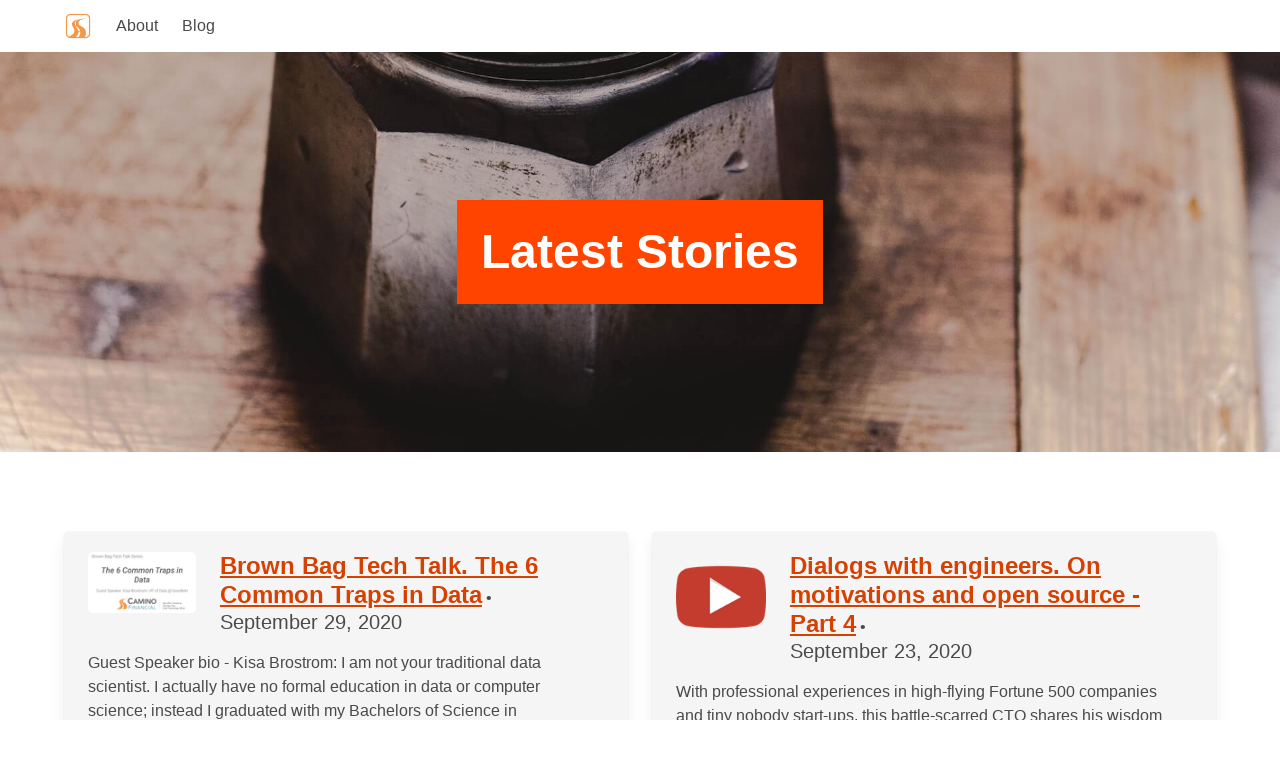

--- FILE ---
content_type: text/html; charset=UTF-8
request_url: https://techblog.caminofinancial.com/blog/
body_size: 22641
content:
<!DOCTYPE html><html lang="en"><head><meta charSet="utf-8"/><meta http-equiv="x-ua-compatible" content="ie=edge"/><meta name="viewport" content="width=device-width, initial-scale=1, shrink-to-fit=no"/><style data-href="/styles.efbb0adf4f9f1184389c.css">.navbar .navbar-menu{box-shadow:none!important}.content .taglist{list-style:none;margin:1.5rem 1.5rem 0 0;display:flex;flex-wrap:wrap;justify-content:left;align-items:center}.content .taglist li{padding:0 2rem 1rem 0;margin-bottom:1.5rem;margin-top:0}.full-width-image-container{position:relative;left:50%;right:50%;margin:2em -50vw}.full-width-image,.full-width-image-container{width:100vw;height:400px;background-size:cover;background-position:bottom;display:flex;justify-content:center;align-items:center}.btn{display:inline-block;padding:12px 16px 10px;font-size:18px;font-size:1rem;line-height:1.25;background-color:#fff;border-radius:.25rem;text-decoration:none;font-weight:700;color:#cc3700;text-align:center;box-shadow:inset 0 0 0 2px #f40;transition:all .15s ease}.margin-top-0{margin-top:0!important}.navbar-item .icon{color:#d64000}.icon svg{width:1.5rem;height:1.5rem;fill:currentColor}.navbar-brand .navbar-item.logo{padding:0 1rem}footer.footer{padding:3rem 0 0;background-color:transparent}.menu-list{list-style:none!important;text-align:left}.social{padding:2em}.social a{padding:.5em .5em .3em;border-radius:1em;background-color:#f5f5f5;margin:.5em;width:1em;height:1em;vertical-align:middle;display:inline}.blog-list-item.is-featured{background-color:rgba(214,64,0,.2)}.blog-list-item header{display:flex;margin-bottom:1em}.blog-list-item .featured-thumbnail{flex-basis:35%;margin:0 1.5em 0 0}/*! bulma.io v0.9.0 | MIT License | github.com/jgthms/bulma */@keyframes spinAround{0%{transform:rotate(0deg)}to{transform:rotate(359deg)}}.button,.file{-webkit-touch-callout:none;-webkit-user-select:none;-moz-user-select:none;-ms-user-select:none;user-select:none}.box:not(:last-child),.content:not(:last-child),.message:not(:last-child),.notification:not(:last-child),.subtitle:not(:last-child),.title:not(:last-child){margin-bottom:1.5rem}.button,.file-cta,.input,.textarea{-moz-appearance:none;-webkit-appearance:none;align-items:center;border:1px solid transparent;border-radius:4px;box-shadow:none;display:inline-flex;font-size:1rem;height:2.5em;justify-content:flex-start;line-height:1.5;padding:calc(.5em - 1px) calc(.75em - 1px);position:relative;vertical-align:top}.button:active,.button:focus,.file-cta:active,.file-cta:focus,.input:active,.input:focus,.is-active.button,.is-active.file-cta,.is-active.input,.is-active.textarea,.textarea:active,.textarea:focus{outline:none}/*! minireset.css v0.0.6 | MIT License | github.com/jgthms/minireset.css */body,h1,h2,h3,h4,hr,html,li,p,textarea,ul{margin:0;padding:0}h1,h2,h3,h4{font-size:100%;font-weight:400}ul{list-style:none}button,input,textarea{margin:0}html{box-sizing:border-box}*,:after,:before{box-sizing:inherit}html{background-color:#fff;font-size:16px;-moz-osx-font-smoothing:grayscale;-webkit-font-smoothing:antialiased;min-width:300px;overflow-x:hidden;overflow-y:scroll;text-rendering:optimizeLegibility;-webkit-text-size-adjust:100%;-moz-text-size-adjust:100%;-ms-text-size-adjust:100%;text-size-adjust:100%}article,footer,header,section{display:block}body,button,input,textarea{font-family:BlinkMacSystemFont,-apple-system,Segoe UI,Roboto,Oxygen,Ubuntu,Cantarell,Fira Sans,Droid Sans,Helvetica Neue,Helvetica,Arial,sans-serif}code{-moz-osx-font-smoothing:auto;-webkit-font-smoothing:auto;font-family:monospace}body{color:#333;font-size:1em;font-weight:400;line-height:1.5}a{color:#3273dc;cursor:pointer;text-decoration:none}a:hover{color:#363636}code{color:#f14668;font-size:.875em;font-weight:400;padding:.25em .5em}code,hr{background-color:#f5f5f5}hr{border:none;display:block;height:2px;margin:1.5rem 0}img{height:auto;max-width:100%}span{font-style:inherit;font-weight:inherit}.box{background-color:#fff;border-radius:6px;box-shadow:0 .5em 1em -.125em rgba(43,37,35,.1),0 0 0 1px rgba(43,37,35,.02);color:#4a4a4a;display:block;padding:1.25rem}a.box:focus,a.box:hover{box-shadow:0 .5em 1em -.125em rgba(43,37,35,.1),0 0 0 1px #3273dc}a.box:active{box-shadow:inset 0 1px 2px rgba(43,37,35,.2),0 0 0 1px #3273dc}.button{background-color:#fff;border-color:#dbdbdb;border-width:1px;color:#363636;cursor:pointer;justify-content:center;padding:calc(.5em - 1px) 1em;text-align:center;white-space:nowrap}.button .icon{height:1.5em;width:1.5em}.button .icon:first-child:not(:last-child){margin-left:calc(-.5em - 1px);margin-right:.25em}.button .icon:last-child:not(:first-child){margin-left:.25em;margin-right:calc(-.5em - 1px)}.button .icon:first-child:last-child{margin-left:calc(-.5em - 1px);margin-right:calc(-.5em - 1px)}.button:hover{border-color:#b5b5b5;color:#363636}.button:focus{border-color:#3273dc;color:#363636}.button:focus:not(:active){box-shadow:0 0 0 .125em rgba(50,115,220,.25)}.button.is-active,.button:active{border-color:#4a4a4a;color:#363636}.button.is-link{background-color:#3273dc;border-color:transparent;color:#fff}.button.is-link:hover{background-color:#276cda}.button.is-link:focus,.button.is-link:hover{border-color:transparent;color:#fff}.button.is-link:focus:not(:active){box-shadow:0 0 0 .125em rgba(50,115,220,.25)}.button.is-link.is-active,.button.is-link:active{background-color:#2366d1;border-color:transparent;color:#fff}.container{flex-grow:1;margin:0 auto;position:relative;width:auto}@media screen and (min-width:1024px){.container{max-width:960px}}@media screen and (min-width:1216px){.container{max-width:1152px}}@media screen and (min-width:1408px){.container{max-width:1344px}}.content li+li{margin-top:.25em}.content p:not(:last-child),.content ul:not(:last-child){margin-bottom:1em}.content h1,.content h2,.content h3,.content h4{color:#363636;font-weight:600;line-height:1.125}.content h1{font-size:2em;margin-bottom:.5em}.content h1:not(:first-child){margin-top:1em}.content h2{font-size:1.75em;margin-bottom:.5714em}.content h2:not(:first-child){margin-top:1.1428em}.content h3{font-size:1.5em;margin-bottom:.6666em}.content h3:not(:first-child){margin-top:1.3333em}.content h4{font-size:1.25em;margin-bottom:.8em}.content ul{list-style:disc outside;margin-left:2em;margin-top:1em}.content ul ul{list-style-type:circle;margin-top:.5em}.content ul ul ul{list-style-type:square}.icon{align-items:center;display:inline-flex;justify-content:center;height:1.5rem;width:1.5rem}.image{display:block;position:relative}.image img{display:block;height:auto;width:100%}.notification{background-color:#f5f5f5;border-radius:4px;position:relative;padding:1.25rem 2.5rem 1.25rem 1.5rem}.notification a:not(.button):not(.dropdown-item){color:currentColor;text-decoration:underline}.notification code{background:#fff}.notification .content,.notification .subtitle,.notification .title{color:currentColor}.notification.is-link{background-color:#3273dc;color:#fff}@keyframes moveIndeterminate{0%{background-position:200% 0}to{background-position:-200% 0}}.tags{align-items:center;display:flex;flex-wrap:wrap;justify-content:flex-start}.tags .tag{margin-bottom:.5rem}.tags .tag:not(:last-child){margin-right:.5rem}.tags:last-child{margin-bottom:-.5rem}.tags:not(:last-child){margin-bottom:1rem}.tag:not(body){align-items:center;background-color:#f5f5f5;border-radius:4px;color:#4a4a4a;display:inline-flex;font-size:.75rem;height:2em;justify-content:center;line-height:1.5;padding-left:.75em;padding-right:.75em;white-space:nowrap}.tag:not(body).is-link{background-color:#3273dc;color:#fff}.tag:not(body) .icon:first-child:not(:last-child){margin-left:-.375em;margin-right:.1875em}.tag:not(body) .icon:last-child:not(:first-child){margin-left:.1875em;margin-right:-.375em}.tag:not(body) .icon:first-child:last-child{margin-left:-.375em;margin-right:-.375em}a.tag:hover{text-decoration:underline}.subtitle,.title{word-break:break-word}.subtitle span,.title span{font-weight:inherit}.subtitle .tag,.title .tag{vertical-align:middle}.title{color:#363636;font-size:2rem;font-weight:600;line-height:1.125}.title:not(.is-spaced)+.subtitle{margin-top:-1.25rem}.title.is-4{font-size:1.5rem}.title.is-6{font-size:1rem}.title.is-7{font-size:.75rem}.subtitle{color:#4a4a4a;font-size:1.25rem;font-weight:400;line-height:1.25}.subtitle:not(.is-spaced)+.title{margin-top:-1.25rem}.subtitle.is-4{font-size:1.5rem}.subtitle.is-6{font-size:1rem}.subtitle.is-7{font-size:.75rem}.heading{display:block;font-size:11px;letter-spacing:1px;margin-bottom:5px;text-transform:uppercase}.number{align-items:center;background-color:#f5f5f5;border-radius:290486px;display:inline-flex;font-size:1.25rem;height:2em;justify-content:center;margin-right:1.5rem;min-width:2.5em;padding:.25rem .5rem;text-align:center;vertical-align:top}.input,.textarea{background-color:#fff;border-color:#dbdbdb;border-radius:4px;color:#363636}.input::-moz-placeholder,.textarea::-moz-placeholder{color:rgba(54,54,54,.3)}.input::-webkit-input-placeholder,.textarea::-webkit-input-placeholder{color:rgba(54,54,54,.3)}.input:-moz-placeholder,.textarea:-moz-placeholder{color:rgba(54,54,54,.3)}.input:-ms-input-placeholder,.textarea:-ms-input-placeholder{color:rgba(54,54,54,.3)}.input:hover,.textarea:hover{border-color:#b5b5b5}.input:active,.input:focus,.is-active.input,.is-active.textarea,.textarea:active,.textarea:focus{border-color:#3273dc;box-shadow:0 0 0 .125em rgba(50,115,220,.25)}.input,.textarea{box-shadow:inset 0 .0625em .125em rgba(43,37,35,.05);max-width:100%;width:100%}.is-link.input,.is-link.textarea{border-color:#3273dc}.is-link.input:active,.is-link.input:focus,.is-link.is-active.input,.is-link.is-active.textarea,.is-link.textarea:active,.is-link.textarea:focus{box-shadow:0 0 0 .125em rgba(50,115,220,.25)}.textarea{display:block;max-width:100%;min-width:100%;padding:calc(.75em - 1px);resize:vertical}.textarea:not([rows]){max-height:40em;min-height:8em}.file{align-items:stretch;display:flex;justify-content:flex-start;position:relative}.file.is-link .file-cta{background-color:#3273dc;border-color:transparent;color:#fff}.file.is-link:hover .file-cta{background-color:#276cda;border-color:transparent;color:#fff}.file.is-link:focus .file-cta{border-color:transparent;box-shadow:0 0 .5em rgba(50,115,220,.25);color:#fff}.file.is-link.is-active .file-cta,.file.is-link:active .file-cta{background-color:#2366d1;border-color:transparent;color:#fff}.file-label{align-items:stretch;display:flex;cursor:pointer;justify-content:flex-start;overflow:hidden;position:relative}.file-label:hover .file-cta{background-color:#eee;color:#363636}.file-label:active .file-cta{background-color:#e8e8e8;color:#363636}.file-input{height:100%;left:0;opacity:0;outline:none;position:absolute;top:0;width:100%}.file-cta{border-color:#dbdbdb;border-radius:4px;font-size:1em;padding-left:1em;padding-right:1em;white-space:nowrap;background-color:#f5f5f5;color:#4a4a4a}.label{color:#363636;display:block;font-size:1rem;font-weight:700}.label:not(:last-child){margin-bottom:.5em}.field:not(:last-child){margin-bottom:.75rem}.control{box-sizing:border-box;clear:both;position:relative;text-align:inherit}.control,.menu{font-size:1rem}.menu-list{line-height:1.25}.menu-list a{border-radius:2px;color:#f5f5f5;display:block;padding:.5em .75em}.menu-list a:hover{background-color:#2b2523;color:#2b2523!important}.menu-list a.is-active{background-color:#fff;color:#fff}.menu-list li ul{border-left:1px solid #fff;margin:.75em;padding-left:.75em}.message{background-color:#f5f5f5;border-radius:4px;font-size:1rem}.message a:not(.button):not(.tag):not(.dropdown-item){color:currentColor;text-decoration:underline}.message.is-link{background-color:#eef3fc}.message.is-link .message-body{border-color:#3273dc;color:#2160c4}.message-body{border-radius:4px;border:solid #dbdbdb;border-width:0 0 0 4px;color:#4a4a4a;padding:1.25em 1.5em}.message-body code,.navbar{background-color:#fff}.navbar{min-height:3.25rem;position:relative;z-index:30}.navbar.is-link{background-color:#3273dc;color:#fff}.navbar.is-link .navbar-brand>.navbar-item{color:#fff}.navbar.is-link .navbar-brand>a.navbar-item.is-active,.navbar.is-link .navbar-brand>a.navbar-item:focus,.navbar.is-link .navbar-brand>a.navbar-item:hover{background-color:#2366d1;color:#fff}.navbar.is-link .navbar-burger{color:#fff}@media screen and (min-width:1024px){.navbar.is-link .navbar-start>.navbar-item{color:#fff}.navbar.is-link .navbar-start>a.navbar-item.is-active,.navbar.is-link .navbar-start>a.navbar-item:focus,.navbar.is-link .navbar-start>a.navbar-item:hover{background-color:#2366d1;color:#fff}}.navbar>.container{width:100%}.navbar-brand,.navbar>.container{align-items:stretch;display:flex;min-height:3.25rem}.navbar-brand{flex-shrink:0}.navbar-brand a.navbar-item:focus,.navbar-brand a.navbar-item:hover{background-color:transparent}.navbar-burger{color:#4a4a4a;cursor:pointer;display:block;height:3.25rem;position:relative;width:3.25rem;margin-left:auto}.navbar-burger span{background-color:currentColor;display:block;height:1px;left:calc(50% - 8px);position:absolute;transform-origin:center;transition-duration:86ms;transition-property:background-color,opacity,transform;transition-timing-function:ease-out;width:16px}.navbar-burger span:first-child{top:calc(50% - 6px)}.navbar-burger span:nth-child(2){top:calc(50% - 1px)}.navbar-burger span:nth-child(3){top:calc(50% + 4px)}.navbar-burger:hover{background-color:rgba(0,0,0,.05)}.navbar-burger.is-active span:first-child{transform:translateY(5px) rotate(45deg)}.navbar-burger.is-active span:nth-child(2){opacity:0}.navbar-burger.is-active span:nth-child(3){transform:translateY(-5px) rotate(-45deg)}.navbar-menu{display:none}.navbar-item{color:#4a4a4a;display:block;line-height:1.5;padding:.5rem .75rem;position:relative}.navbar-item .icon:only-child{margin-left:-.25rem;margin-right:-.25rem}a.navbar-item{cursor:pointer}a.navbar-item.is-active,a.navbar-item:focus,a.navbar-item:focus-within,a.navbar-item:hover{background-color:#fafafa;color:#3273dc}.navbar-item{flex-grow:0;flex-shrink:0}.navbar-item img{max-height:1.75rem}@media screen and (max-width:1023px){.navbar>.container{display:block}.navbar-brand .navbar-item{align-items:center;display:flex}.navbar-menu{background-color:#fff;box-shadow:0 8px 16px rgba(43,37,35,.1);padding:.5rem 0}.navbar-menu.is-active{display:block}}@media screen and (min-width:1024px){.navbar,.navbar-menu,.navbar-start{align-items:stretch;display:flex}.navbar{min-height:3.25rem}.navbar.is-transparent a.navbar-item.is-active,.navbar.is-transparent a.navbar-item:focus,.navbar.is-transparent a.navbar-item:hover{background-color:transparent!important}.navbar-burger{display:none}.navbar-item{align-items:center;display:flex}.navbar-menu{flex-grow:1;flex-shrink:0}.navbar-start{justify-content:flex-start;margin-right:auto}.container>.navbar .navbar-brand,.navbar>.container .navbar-brand{margin-left:-.75rem}.container>.navbar .navbar-menu,.navbar>.container .navbar-menu{margin-right:-.75rem}a.navbar-item.is-active{color:#2b2523}a.navbar-item.is-active:not(:focus):not(:hover){background-color:transparent}}.column{display:block;flex-basis:0;flex-grow:1;flex-shrink:1;padding:.75rem}@media print,screen and (min-width:769px){.column.is-offset-1{margin-left:8.33333%}.column.is-4{flex:none;width:33.33333%}.column.is-6{flex:none;width:50%}.column.is-7{flex:none;width:58.33333%}.column.is-10{flex:none;width:83.33333%}.column.is-12{flex:none;width:100%}}.columns{margin-left:-.75rem;margin-right:-.75rem;margin-top:-.75rem}.columns:last-child{margin-bottom:-.75rem}.columns:not(:last-child){margin-bottom:.75rem}.columns.is-multiline{flex-wrap:wrap}@media print,screen and (min-width:769px){.columns:not(.is-desktop){display:flex}}.tile{align-items:stretch;display:block;flex-basis:0;flex-grow:1;flex-shrink:1;min-height:-webkit-min-content;min-height:-moz-min-content;min-height:min-content}.tile.is-ancestor{margin-left:-.75rem;margin-right:-.75rem;margin-top:-.75rem}.tile.is-ancestor:last-child{margin-bottom:-.75rem}.tile.is-ancestor:not(:last-child){margin-bottom:.75rem}.tile.is-child{margin:0!important}.tile.is-parent{padding:.75rem}.tile.is-vertical{flex-direction:column}.tile.is-vertical>.tile.is-child:not(:last-child){margin-bottom:1.5rem!important}@media print,screen and (min-width:769px){.tile:not(.is-child){display:flex}.tile.is-4{flex:none;width:33.33333%}.tile.is-6{flex:none;width:50%}.tile.is-7{flex:none;width:58.33333%}.tile.is-10{flex:none;width:83.33333%}.tile.is-12{flex:none;width:100%}}.has-background-black{background-color:#2b2523!important}.has-text-primary{color:#d64000!important}a.has-text-primary:focus,a.has-text-primary:hover{color:#a33100!important}.has-text-white-ter{color:#f5f5f5!important}.is-size-1{font-size:3rem!important}.is-size-2{font-size:2.5rem!important}.is-size-3{font-size:2rem!important}.is-size-4{font-size:1.5rem!important}.is-size-5{font-size:1.25rem!important}@media screen and (max-width:768px){.is-size-3-mobile{font-size:2rem!important}.is-size-5-mobile{font-size:1.25rem!important}}@media print,screen and (min-width:769px){.is-size-2-tablet{font-size:2.5rem!important}.is-size-5-tablet{font-size:1.25rem!important}}@media screen and (min-width:1216px){.is-size-1-widescreen{font-size:3rem!important}.is-size-4-widescreen{font-size:1.5rem!important}}.has-text-centered{text-align:center!important}.has-text-weight-semibold{font-weight:600!important}.has-text-weight-bold{font-weight:700!important}.is-block{display:block!important}.section{padding:3rem 1.5rem}.footer{background-color:#fafafa;padding:3rem 1.5rem 6rem}@media screen and (min-width:769px) and (max-width:1023px){.blog-list-item .featured-thumbnail{flex-basis:50%}}@media screen and (max-width:768px){.blog-list-item header{display:block}.blog-list-item .featured-thumbnail{text-align:center;max-width:70%;margin:0 0 1em}}</style><meta name="generator" content="Gatsby 2.24.37"/><title data-react-helmet="true">Camino Financial Tech Blog</title><link data-react-helmet="true" rel="apple-touch-icon" sizes="180x180" href="/img/apple-touch-icon.png"/><link data-react-helmet="true" rel="icon" type="image/png" href="/img/favicon-32x32.png" sizes="32x32"/><link data-react-helmet="true" rel="icon" type="image/png" href="/img/favicon-16x16.png" sizes="16x16"/><link data-react-helmet="true" rel="mask-icon" href="/img/safari-pinned-tab.svg" color="#ff4400"/><meta data-react-helmet="true" name="description" content="Camino Financial is a data-driven financial technology platform pioneering affordable credit and financial products for U.S. The Tech Blog provides interesting technical insights on our day-to-day engineering projects."/><meta data-react-helmet="true" name="theme-color" content="#fff"/><meta data-react-helmet="true" property="og:type" content="business.business"/><meta data-react-helmet="true" property="og:title" content="Camino Financial Tech Blog"/><meta data-react-helmet="true" property="og:url" content="/"/><meta data-react-helmet="true" property="og:image" content="/img/og-image.jpg"/><link as="script" rel="preload" href="/webpack-runtime-1ef870beae9f15d3ddb9.js"/><link as="script" rel="preload" href="/framework-02fcab78320a77685ff9.js"/><link as="script" rel="preload" href="/532a2f07-36c395669df4dc0275d8.js"/><link as="script" rel="preload" href="/app-6284c9182add0fdae8df.js"/><link as="script" rel="preload" href="/styles-c2fe8482057191dca484.js"/><link as="script" rel="preload" href="/commons-57b013fbfe090b61d1c5.js"/><link as="script" rel="preload" href="/6856248c00fc7a17368c03e2cf9f4280bd8891ff-110c592fe79404d46a8d.js"/><link as="script" rel="preload" href="/component---src-pages-blog-index-js-d8da696ff2825c7d77c3.js"/><link as="fetch" rel="preload" href="/page-data/blog/page-data.json" crossorigin="anonymous"/><link as="fetch" rel="preload" href="/page-data/sq/d/1606870023.json" crossorigin="anonymous"/><link as="fetch" rel="preload" href="/page-data/sq/d/4080856488.json" crossorigin="anonymous"/><link as="fetch" rel="preload" href="/page-data/app-data.json" crossorigin="anonymous"/></head><body><div id="___gatsby"><div style="outline:none" tabindex="-1" id="gatsby-focus-wrapper"><div><nav class="navbar is-transparent" role="navigation" aria-label="main-navigation"><div class="container"><div class="navbar-brand"><a class="navbar-item" title="Logo" href="/"><img src="[data-uri]" alt="Camino Financial Logo"/></a><div class="navbar-burger burger " data-target="navMenu"><span></span><span></span><span></span></div></div><div id="navMenu" class="navbar-menu "><div class="navbar-start has-text-centered"><a class="navbar-item" href="/about">About</a><a class="navbar-item" href="/blog">Blog</a></div></div></div></nav><div><div class="full-width-image-container margin-top-0" style="background-image:url(&#x27;/img/blog-index.jpg&#x27;)"><h1 class="has-text-weight-bold is-size-1" style="box-shadow:0.5rem 0 0 #f40, -0.5rem 0 0 #f40;background-color:#f40;color:white;padding:1rem">Latest Stories</h1></div><section class="section"><div class="container"><div class="content"><div class="columns is-multiline"><div class="is-parent column is-6"><article class="blog-list-item tile is-child box notification "><header><div class="featured-thumbnail"><div class=" gatsby-image-wrapper" style="position:relative;overflow:hidden;border-radius:5px"><div aria-hidden="true" style="width:100%;padding-bottom:56.66666666666667%"></div><img aria-hidden="true" src="[data-uri]" alt="featured image thumbnail for post Brown Bag Tech Talk. The 6 Common Traps in Data" style="position:absolute;top:0;left:0;width:100%;height:100%;object-fit:cover;object-position:center;opacity:1;transition-delay:500ms"/><noscript><picture><source srcset="/static/14422143351a204829c8acc58758eb4f/b2a33/techtalk.jpg 30w,
/static/14422143351a204829c8acc58758eb4f/0b3e1/techtalk.jpg 60w,
/static/14422143351a204829c8acc58758eb4f/6e81a/techtalk.jpg 120w,
/static/14422143351a204829c8acc58758eb4f/49df2/techtalk.jpg 180w,
/static/14422143351a204829c8acc58758eb4f/fbe0e/techtalk.jpg 240w,
/static/14422143351a204829c8acc58758eb4f/b1cc5/techtalk.jpg 960w" sizes="(max-width: 120px) 100vw, 120px" /><img loading="lazy" sizes="(max-width: 120px) 100vw, 120px" srcset="/static/14422143351a204829c8acc58758eb4f/b2a33/techtalk.jpg 30w,
/static/14422143351a204829c8acc58758eb4f/0b3e1/techtalk.jpg 60w,
/static/14422143351a204829c8acc58758eb4f/6e81a/techtalk.jpg 120w,
/static/14422143351a204829c8acc58758eb4f/49df2/techtalk.jpg 180w,
/static/14422143351a204829c8acc58758eb4f/fbe0e/techtalk.jpg 240w,
/static/14422143351a204829c8acc58758eb4f/b1cc5/techtalk.jpg 960w" src="/static/14422143351a204829c8acc58758eb4f/6e81a/techtalk.jpg" alt="featured image thumbnail for post Brown Bag Tech Talk. The 6 Common Traps in Data" style="position:absolute;top:0;left:0;opacity:1;width:100%;height:100%;object-fit:cover;object-position:center"/></picture></noscript></div></div><p class="post-meta"><a class="title has-text-primary is-size-4" href="/blog/2020-09-28-common-traps-in-data/">Brown Bag Tech Talk. The 6 Common Traps in Data</a><span> • </span><span class="subtitle is-size-5 is-block">September 29, 2020</span></p></header><p>Guest Speaker bio - Kisa Brostrom: I am not your traditional data scientist. I actually have no formal education in data or computer science; instead I graduated with my Bachelors of Science in Mechanical Engineering with every intention of becoming a rocket scientist. I was thrust into the world of data quite accidentally when I went work for Rolls-Royce right after college as a data engineering…<br/><br/><a class="button" href="/blog/2020-09-28-common-traps-in-data/">Keep Reading →</a></p></article></div><div class="is-parent column is-6"><article class="blog-list-item tile is-child box notification "><header><div class="featured-thumbnail"><div class=" gatsby-image-wrapper" style="position:relative;overflow:hidden;border-radius:5px"><div aria-hidden="true" style="width:100%;padding-bottom:100%"></div><img aria-hidden="true" src="[data-uri]" alt="featured image thumbnail for post Dialogs with engineers. On motivations and open source - Part 4" style="position:absolute;top:0;left:0;width:100%;height:100%;object-fit:cover;object-position:center;opacity:1;transition-delay:500ms"/><noscript><picture><source srcset="/static/36416f3a2595e246089558c00a509200/46a2d/videoplaybackicon.png 30w,
/static/36416f3a2595e246089558c00a509200/156de/videoplaybackicon.png 60w,
/static/36416f3a2595e246089558c00a509200/d966b/videoplaybackicon.png 120w,
/static/36416f3a2595e246089558c00a509200/96037/videoplaybackicon.png 180w,
/static/36416f3a2595e246089558c00a509200/67196/videoplaybackicon.png 240w,
/static/36416f3a2595e246089558c00a509200/6ba37/videoplaybackicon.png 512w" sizes="(max-width: 120px) 100vw, 120px" /><img loading="lazy" sizes="(max-width: 120px) 100vw, 120px" srcset="/static/36416f3a2595e246089558c00a509200/46a2d/videoplaybackicon.png 30w,
/static/36416f3a2595e246089558c00a509200/156de/videoplaybackicon.png 60w,
/static/36416f3a2595e246089558c00a509200/d966b/videoplaybackicon.png 120w,
/static/36416f3a2595e246089558c00a509200/96037/videoplaybackicon.png 180w,
/static/36416f3a2595e246089558c00a509200/67196/videoplaybackicon.png 240w,
/static/36416f3a2595e246089558c00a509200/6ba37/videoplaybackicon.png 512w" src="/static/36416f3a2595e246089558c00a509200/d966b/videoplaybackicon.png" alt="featured image thumbnail for post Dialogs with engineers. On motivations and open source - Part 4" style="position:absolute;top:0;left:0;opacity:1;width:100%;height:100%;object-fit:cover;object-position:center"/></picture></noscript></div></div><p class="post-meta"><a class="title has-text-primary is-size-4" href="/blog/2020-09-23-dialogs-with-engineers-on-motivations-and-open-source/">Dialogs with engineers. On motivations and open source - Part 4</a><span> • </span><span class="subtitle is-size-5 is-block">September 23, 2020</span></p></header><p>With professional experiences in high-flying Fortune 500 companies and tiny nobody start-ups, this battle-scarred CTO shares his wisdom from his journey on becoming a professional software engineer. In this class, you will learn tips to help you navigate this fun-filled, exciting career. On motivations  On open source<br/><br/><a class="button" href="/blog/2020-09-23-dialogs-with-engineers-on-motivations-and-open-source/">Keep Reading →</a></p></article></div><div class="is-parent column is-6"><article class="blog-list-item tile is-child box notification is-featured"><header><div class="featured-thumbnail"><div class=" gatsby-image-wrapper" style="position:relative;overflow:hidden;border-radius:5px"><div aria-hidden="true" style="width:100%;padding-bottom:40%"></div><img aria-hidden="true" src="[data-uri]" alt="featured image thumbnail for post Visualizing User Journeys Using Data Science Techniques" style="position:absolute;top:0;left:0;width:100%;height:100%;object-fit:cover;object-position:center;opacity:1;transition-delay:500ms"/><noscript><picture><source srcset="/static/bb9ee1744b2fa5d54190133252bdf17e/46a2d/pandas-logo.png 30w,
/static/bb9ee1744b2fa5d54190133252bdf17e/156de/pandas-logo.png 60w,
/static/bb9ee1744b2fa5d54190133252bdf17e/d966b/pandas-logo.png 120w,
/static/bb9ee1744b2fa5d54190133252bdf17e/96037/pandas-logo.png 180w,
/static/bb9ee1744b2fa5d54190133252bdf17e/67196/pandas-logo.png 240w,
/static/bb9ee1744b2fa5d54190133252bdf17e/5b1b2/pandas-logo.png 353w" sizes="(max-width: 120px) 100vw, 120px" /><img loading="lazy" sizes="(max-width: 120px) 100vw, 120px" srcset="/static/bb9ee1744b2fa5d54190133252bdf17e/46a2d/pandas-logo.png 30w,
/static/bb9ee1744b2fa5d54190133252bdf17e/156de/pandas-logo.png 60w,
/static/bb9ee1744b2fa5d54190133252bdf17e/d966b/pandas-logo.png 120w,
/static/bb9ee1744b2fa5d54190133252bdf17e/96037/pandas-logo.png 180w,
/static/bb9ee1744b2fa5d54190133252bdf17e/67196/pandas-logo.png 240w,
/static/bb9ee1744b2fa5d54190133252bdf17e/5b1b2/pandas-logo.png 353w" src="/static/bb9ee1744b2fa5d54190133252bdf17e/d966b/pandas-logo.png" alt="featured image thumbnail for post Visualizing User Journeys Using Data Science Techniques" style="position:absolute;top:0;left:0;opacity:1;width:100%;height:100%;object-fit:cover;object-position:center"/></picture></noscript></div></div><p class="post-meta"><a class="title has-text-primary is-size-4" href="/blog/2020-09-18-visualizing-user-journeys-using-data-science-techniques/">Visualizing User Journeys Using Data Science Techniques</a><span> • </span><span class="subtitle is-size-5 is-block">September 18, 2020</span></p></header><p>Written by William Huang. Motivation Understanding customer trends is vital to any business in today’s world. Companies like Amazon and Google strive to analyze data in order to give recommendations and use well-placed ads to generate more revenue. For Camino Financial, it is important for us to try and fully see the way users move through our website so we can better understand exactly who ends…<br/><br/><a class="button" href="/blog/2020-09-18-visualizing-user-journeys-using-data-science-techniques/">Keep Reading →</a></p></article></div><div class="is-parent column is-6"><article class="blog-list-item tile is-child box notification "><header><div class="featured-thumbnail"><div class=" gatsby-image-wrapper" style="position:relative;overflow:hidden;border-radius:5px"><div aria-hidden="true" style="width:100%;padding-bottom:100%"></div><img aria-hidden="true" src="[data-uri]" alt="featured image thumbnail for post Dialogs with engineers. On American Dream and Passion - Part 1" style="position:absolute;top:0;left:0;width:100%;height:100%;object-fit:cover;object-position:center;opacity:1;transition-delay:500ms"/><noscript><picture><source srcset="/static/36416f3a2595e246089558c00a509200/46a2d/videoplaybackicon.png 30w,
/static/36416f3a2595e246089558c00a509200/156de/videoplaybackicon.png 60w,
/static/36416f3a2595e246089558c00a509200/d966b/videoplaybackicon.png 120w,
/static/36416f3a2595e246089558c00a509200/96037/videoplaybackicon.png 180w,
/static/36416f3a2595e246089558c00a509200/67196/videoplaybackicon.png 240w,
/static/36416f3a2595e246089558c00a509200/6ba37/videoplaybackicon.png 512w" sizes="(max-width: 120px) 100vw, 120px" /><img loading="lazy" sizes="(max-width: 120px) 100vw, 120px" srcset="/static/36416f3a2595e246089558c00a509200/46a2d/videoplaybackicon.png 30w,
/static/36416f3a2595e246089558c00a509200/156de/videoplaybackicon.png 60w,
/static/36416f3a2595e246089558c00a509200/d966b/videoplaybackicon.png 120w,
/static/36416f3a2595e246089558c00a509200/96037/videoplaybackicon.png 180w,
/static/36416f3a2595e246089558c00a509200/67196/videoplaybackicon.png 240w,
/static/36416f3a2595e246089558c00a509200/6ba37/videoplaybackicon.png 512w" src="/static/36416f3a2595e246089558c00a509200/d966b/videoplaybackicon.png" alt="featured image thumbnail for post Dialogs with engineers. On American Dream and Passion - Part 1" style="position:absolute;top:0;left:0;opacity:1;width:100%;height:100%;object-fit:cover;object-position:center"/></picture></noscript></div></div><p class="post-meta"><a class="title has-text-primary is-size-4" href="/blog/2020-09-15-dialogs-with-engineers-on-american-dream-and-passion/">Dialogs with engineers. On American Dream and Passion - Part 1</a><span> • </span><span class="subtitle is-size-5 is-block">September 15, 2020</span></p></header><p>With professional experiences in high-flying Fortune 500 companies and tiny nobody start-ups, this battle-scarred CTO shares his wisdom from his journey on becoming a professional software engineer. In this class, you will learn tips to help you navigate this fun-filled, exciting career. On American Dream  On Pursuing Your Passion<br/><br/><a class="button" href="/blog/2020-09-15-dialogs-with-engineers-on-american-dream-and-passion/">Keep Reading →</a></p></article></div><div class="is-parent column is-6"><article class="blog-list-item tile is-child box notification "><header><div class="featured-thumbnail"><div class=" gatsby-image-wrapper" style="position:relative;overflow:hidden;border-radius:5px"><div aria-hidden="true" style="width:100%;padding-bottom:100%"></div><img aria-hidden="true" src="[data-uri]" alt="featured image thumbnail for post Dialogs with engineers. On Programming Language and Communication skills - Part 2" style="position:absolute;top:0;left:0;width:100%;height:100%;object-fit:cover;object-position:center;opacity:1;transition-delay:500ms"/><noscript><picture><source srcset="/static/36416f3a2595e246089558c00a509200/46a2d/videoplaybackicon.png 30w,
/static/36416f3a2595e246089558c00a509200/156de/videoplaybackicon.png 60w,
/static/36416f3a2595e246089558c00a509200/d966b/videoplaybackicon.png 120w,
/static/36416f3a2595e246089558c00a509200/96037/videoplaybackicon.png 180w,
/static/36416f3a2595e246089558c00a509200/67196/videoplaybackicon.png 240w,
/static/36416f3a2595e246089558c00a509200/6ba37/videoplaybackicon.png 512w" sizes="(max-width: 120px) 100vw, 120px" /><img loading="lazy" sizes="(max-width: 120px) 100vw, 120px" srcset="/static/36416f3a2595e246089558c00a509200/46a2d/videoplaybackicon.png 30w,
/static/36416f3a2595e246089558c00a509200/156de/videoplaybackicon.png 60w,
/static/36416f3a2595e246089558c00a509200/d966b/videoplaybackicon.png 120w,
/static/36416f3a2595e246089558c00a509200/96037/videoplaybackicon.png 180w,
/static/36416f3a2595e246089558c00a509200/67196/videoplaybackicon.png 240w,
/static/36416f3a2595e246089558c00a509200/6ba37/videoplaybackicon.png 512w" src="/static/36416f3a2595e246089558c00a509200/d966b/videoplaybackicon.png" alt="featured image thumbnail for post Dialogs with engineers. On Programming Language and Communication skills - Part 2" style="position:absolute;top:0;left:0;opacity:1;width:100%;height:100%;object-fit:cover;object-position:center"/></picture></noscript></div></div><p class="post-meta"><a class="title has-text-primary is-size-4" href="/blog/2020-09-22-dialogs-with-engineers-on-programming-language-and-communications/">Dialogs with engineers. On Programming Language and Communication skills - Part 2</a><span> • </span><span class="subtitle is-size-5 is-block">September 15, 2020</span></p></header><p>With professional experiences in high-flying Fortune 500 companies and tiny nobody start-ups, this battle-scarred CTO shares his wisdom from his journey on becoming a professional software engineer. In this class, you will learn tips to help you navigate this fun-filled, exciting career. On Choosing a Programming Language  On Communication skills<br/><br/><a class="button" href="/blog/2020-09-22-dialogs-with-engineers-on-programming-language-and-communications/">Keep Reading →</a></p></article></div><div class="is-parent column is-6"><article class="blog-list-item tile is-child box notification "><header><div class="featured-thumbnail"><div class=" gatsby-image-wrapper" style="position:relative;overflow:hidden;border-radius:5px"><div aria-hidden="true" style="width:100%;padding-bottom:100%"></div><img aria-hidden="true" src="[data-uri]" alt="featured image thumbnail for post Dialogs with engineers. On College Courses and Internships - Part 3" style="position:absolute;top:0;left:0;width:100%;height:100%;object-fit:cover;object-position:center;opacity:1;transition-delay:500ms"/><noscript><picture><source srcset="/static/36416f3a2595e246089558c00a509200/46a2d/videoplaybackicon.png 30w,
/static/36416f3a2595e246089558c00a509200/156de/videoplaybackicon.png 60w,
/static/36416f3a2595e246089558c00a509200/d966b/videoplaybackicon.png 120w,
/static/36416f3a2595e246089558c00a509200/96037/videoplaybackicon.png 180w,
/static/36416f3a2595e246089558c00a509200/67196/videoplaybackicon.png 240w,
/static/36416f3a2595e246089558c00a509200/6ba37/videoplaybackicon.png 512w" sizes="(max-width: 120px) 100vw, 120px" /><img loading="lazy" sizes="(max-width: 120px) 100vw, 120px" srcset="/static/36416f3a2595e246089558c00a509200/46a2d/videoplaybackicon.png 30w,
/static/36416f3a2595e246089558c00a509200/156de/videoplaybackicon.png 60w,
/static/36416f3a2595e246089558c00a509200/d966b/videoplaybackicon.png 120w,
/static/36416f3a2595e246089558c00a509200/96037/videoplaybackicon.png 180w,
/static/36416f3a2595e246089558c00a509200/67196/videoplaybackicon.png 240w,
/static/36416f3a2595e246089558c00a509200/6ba37/videoplaybackicon.png 512w" src="/static/36416f3a2595e246089558c00a509200/d966b/videoplaybackicon.png" alt="featured image thumbnail for post Dialogs with engineers. On College Courses and Internships - Part 3" style="position:absolute;top:0;left:0;opacity:1;width:100%;height:100%;object-fit:cover;object-position:center"/></picture></noscript></div></div><p class="post-meta"><a class="title has-text-primary is-size-4" href="/blog/2020-09-16-dialogs-with-engineers-on-college-courses-and-internships/">Dialogs with engineers. On College Courses and Internships - Part 3</a><span> • </span><span class="subtitle is-size-5 is-block">September 15, 2020</span></p></header><p>With professional experiences in high-flying Fortune 500 companies and tiny nobody start-ups, this battle-scarred CTO shares his wisdom from his journey on becoming a professional software engineer. In this class, you will learn tips to help you navigate this fun-filled, exciting career. On College Courses  On Internships<br/><br/><a class="button" href="/blog/2020-09-16-dialogs-with-engineers-on-college-courses-and-internships/">Keep Reading →</a></p></article></div><div class="is-parent column is-6"><article class="blog-list-item tile is-child box notification "><header><div class="featured-thumbnail"><div class=" gatsby-image-wrapper" style="position:relative;overflow:hidden;border-radius:5px"><div aria-hidden="true" style="width:100%;padding-bottom:130%"></div><img aria-hidden="true" src="[data-uri]" alt="featured image thumbnail for post Scaling an old monolithic Django web app" style="position:absolute;top:0;left:0;width:100%;height:100%;object-fit:cover;object-position:center;opacity:1;transition-delay:500ms"/><noscript><picture><source srcset="/static/862bd8268660e360cbdcd04fa91535f1/46a2d/pipeline1.png 30w,
/static/862bd8268660e360cbdcd04fa91535f1/156de/pipeline1.png 60w,
/static/862bd8268660e360cbdcd04fa91535f1/d966b/pipeline1.png 120w,
/static/862bd8268660e360cbdcd04fa91535f1/96037/pipeline1.png 180w,
/static/862bd8268660e360cbdcd04fa91535f1/67196/pipeline1.png 240w,
/static/862bd8268660e360cbdcd04fa91535f1/b9fcf/pipeline1.png 483w" sizes="(max-width: 120px) 100vw, 120px" /><img loading="lazy" sizes="(max-width: 120px) 100vw, 120px" srcset="/static/862bd8268660e360cbdcd04fa91535f1/46a2d/pipeline1.png 30w,
/static/862bd8268660e360cbdcd04fa91535f1/156de/pipeline1.png 60w,
/static/862bd8268660e360cbdcd04fa91535f1/d966b/pipeline1.png 120w,
/static/862bd8268660e360cbdcd04fa91535f1/96037/pipeline1.png 180w,
/static/862bd8268660e360cbdcd04fa91535f1/67196/pipeline1.png 240w,
/static/862bd8268660e360cbdcd04fa91535f1/b9fcf/pipeline1.png 483w" src="/static/862bd8268660e360cbdcd04fa91535f1/d966b/pipeline1.png" alt="featured image thumbnail for post Scaling an old monolithic Django web app" style="position:absolute;top:0;left:0;opacity:1;width:100%;height:100%;object-fit:cover;object-position:center"/></picture></noscript></div></div><p class="post-meta"><a class="title has-text-primary is-size-4" href="/blog/2020-09-10-scaling-an-old-monolithic-django-web-app/">Scaling an old monolithic Django web app</a><span> • </span><span class="subtitle is-size-5 is-block">September 10, 2020</span></p></header><p>Written by Cho-Nan Tsai. Special thanks to Ben Limpanukorn. The problem of growth One of the biggest challenges of maintaining a tech stack is to ensure that tech debt is kept to the minimum so that it doesn&#x27;t get in the way of new feature development. At Camino Financial, we are heavily invested in Python. We have software written in Python in the following areas: backend, serverless and data…<br/><br/><a class="button" href="/blog/2020-09-10-scaling-an-old-monolithic-django-web-app/">Keep Reading →</a></p></article></div><div class="is-parent column is-6"><article class="blog-list-item tile is-child box notification is-featured"><header><div class="featured-thumbnail"><div class=" gatsby-image-wrapper" style="position:relative;overflow:hidden;border-radius:5px"><div aria-hidden="true" style="width:100%;padding-bottom:43.333333333333336%"></div><img aria-hidden="true" src="[data-uri]" alt="featured image thumbnail for post Managing Secrets and Parameters on AWS" style="position:absolute;top:0;left:0;width:100%;height:100%;object-fit:cover;object-position:center;opacity:1;transition-delay:500ms"/><noscript><picture><source srcset="/static/ad0b08ba3da2e0fdba204f2db63ab9a0/46a2d/aws.png 30w,
/static/ad0b08ba3da2e0fdba204f2db63ab9a0/156de/aws.png 60w,
/static/ad0b08ba3da2e0fdba204f2db63ab9a0/d966b/aws.png 120w,
/static/ad0b08ba3da2e0fdba204f2db63ab9a0/96037/aws.png 180w,
/static/ad0b08ba3da2e0fdba204f2db63ab9a0/67196/aws.png 240w,
/static/ad0b08ba3da2e0fdba204f2db63ab9a0/94ec9/aws.png 840w" sizes="(max-width: 120px) 100vw, 120px" /><img loading="lazy" sizes="(max-width: 120px) 100vw, 120px" srcset="/static/ad0b08ba3da2e0fdba204f2db63ab9a0/46a2d/aws.png 30w,
/static/ad0b08ba3da2e0fdba204f2db63ab9a0/156de/aws.png 60w,
/static/ad0b08ba3da2e0fdba204f2db63ab9a0/d966b/aws.png 120w,
/static/ad0b08ba3da2e0fdba204f2db63ab9a0/96037/aws.png 180w,
/static/ad0b08ba3da2e0fdba204f2db63ab9a0/67196/aws.png 240w,
/static/ad0b08ba3da2e0fdba204f2db63ab9a0/94ec9/aws.png 840w" src="/static/ad0b08ba3da2e0fdba204f2db63ab9a0/d966b/aws.png" alt="featured image thumbnail for post Managing Secrets and Parameters on AWS" style="position:absolute;top:0;left:0;opacity:1;width:100%;height:100%;object-fit:cover;object-position:center"/></picture></noscript></div></div><p class="post-meta"><a class="title has-text-primary is-size-4" href="/blog/2020-08-19-managing-secrets-and-parameters-on-aws/">Managing Secrets and Parameters on AWS</a><span> • </span><span class="subtitle is-size-5 is-block">August 19, 2020</span></p></header><p>Written by Ben Limpanukorn. If you’re building a web application nowadays, chances are you’ll need to interface with external services.  Whether you’re dealing with API keys or database credentials, at some point you’ll need to think about how to manage these secrets in different environments from development to production. Individuals and small teams working on private codebases might be tempted…<br/><br/><a class="button" href="/blog/2020-08-19-managing-secrets-and-parameters-on-aws/">Keep Reading →</a></p></article></div></div></div></div></section></div><footer class="footer has-background-black has-text-white-ter"><div class="content has-text-centered has-background-black has-text-white-ter"><div class="container has-background-black has-text-white-ter"><div style="max-width:100vw" class="columns"><div class="column is-4"><section class="menu"><ul class="menu-list"><li><a class="navbar-item" href="/">Home</a></li><li><a class="navbar-item" href="/about">About</a></li><li><a class="navbar-item">309 E 8th St #601, Los Angeles, CA 90014 USA</a></li><li><a class="navbar-item"><span class="__cf_email__" data-cfemail="48203a082b29252126272e212629262b212924662b2725">[email&#160;protected]</span></a></li></ul></section></div><div class="column is-4"><section><ul class="menu-list"><li><a class="navbar-item" href="/blog">Latest Stories</a></li></ul></section></div><div class="column is-4 social"><a title="facebook" href="https://www.facebook.com/caminofinancial/"><img src="[data-uri]" alt="Facebook" style="width:1em;height:1em"/></a><a title="twitter" href="https://twitter.com/caminofinancial?lang=en"><img class="fas fa-lg" src="[data-uri]" alt="Twitter" style="width:1em;height:1em"/></a><a title="instagram" href="https://www.instagram.com/caminofinancial/?hl=en"><img src="[data-uri]" alt="Instagram" style="width:1em;height:1em"/></a></div></div></div></div></footer></div></div><div id="gatsby-announcer" style="position:absolute;top:0;width:1px;height:1px;padding:0;overflow:hidden;clip:rect(0, 0, 0, 0);white-space:nowrap;border:0" aria-live="assertive" aria-atomic="true"></div></div><script data-cfasync="false" src="/cdn-cgi/scripts/5c5dd728/cloudflare-static/email-decode.min.js"></script><script id="gatsby-script-loader">/*<![CDATA[*/window.pagePath="/blog/";/*]]>*/</script><script id="gatsby-chunk-mapping">/*<![CDATA[*/window.___chunkMapping={"polyfill":["/polyfill-f8ad0f7649aff77953a3.js"],"app":["/app-6284c9182add0fdae8df.js"],"component---src-pages-404-js":["/component---src-pages-404-js-9b877b1a73d6cecd0a90.js"],"component---src-pages-blog-index-js":["/component---src-pages-blog-index-js-d8da696ff2825c7d77c3.js"],"component---src-pages-contact-examples-js":["/component---src-pages-contact-examples-js-7f22c092587c2483891a.js"],"component---src-pages-contact-file-upload-js":["/component---src-pages-contact-file-upload-js-794dc9f4f939569d0c2e.js"],"component---src-pages-contact-index-js":["/component---src-pages-contact-index-js-582d5d69eb52ade84753.js"],"component---src-pages-contact-thanks-js":["/component---src-pages-contact-thanks-js-8fc36dff176248597add.js"],"component---src-pages-tags-index-js":["/component---src-pages-tags-index-js-7866b3eb09ab215e4e81.js"],"component---src-templates-about-page-js":["/component---src-templates-about-page-js-1be6833fa7f94b9948dc.js"],"component---src-templates-blog-post-js":["/component---src-templates-blog-post-js-8de9f74e14c599e7373a.js"],"component---src-templates-index-page-js":["/component---src-templates-index-page-js-976e88300bea9dcae222.js"],"component---src-templates-product-page-js":["/component---src-templates-product-page-js-ae39d410228db6da6a23.js"],"component---src-templates-tags-js":["/component---src-templates-tags-js-7a56c34deb260dabba50.js"]};/*]]>*/</script><script src="/polyfill-f8ad0f7649aff77953a3.js" nomodule=""></script><script src="/component---src-pages-blog-index-js-d8da696ff2825c7d77c3.js" async=""></script><script src="/6856248c00fc7a17368c03e2cf9f4280bd8891ff-110c592fe79404d46a8d.js" async=""></script><script src="/commons-57b013fbfe090b61d1c5.js" async=""></script><script src="/styles-c2fe8482057191dca484.js" async=""></script><script src="/app-6284c9182add0fdae8df.js" async=""></script><script src="/532a2f07-36c395669df4dc0275d8.js" async=""></script><script src="/framework-02fcab78320a77685ff9.js" async=""></script><script src="/webpack-runtime-1ef870beae9f15d3ddb9.js" async=""></script><script defer src="https://static.cloudflareinsights.com/beacon.min.js/vcd15cbe7772f49c399c6a5babf22c1241717689176015" integrity="sha512-ZpsOmlRQV6y907TI0dKBHq9Md29nnaEIPlkf84rnaERnq6zvWvPUqr2ft8M1aS28oN72PdrCzSjY4U6VaAw1EQ==" data-cf-beacon='{"version":"2024.11.0","token":"e00a5d3d69884fe2ad0cf3db698eb876","server_timing":{"name":{"cfCacheStatus":true,"cfEdge":true,"cfExtPri":true,"cfL4":true,"cfOrigin":true,"cfSpeedBrain":true},"location_startswith":null}}' crossorigin="anonymous"></script>
</body></html>

--- FILE ---
content_type: application/javascript; charset=UTF-8
request_url: https://techblog.caminofinancial.com/component---src-pages-blog-index-js-d8da696ff2825c7d77c3.js
body_size: 267
content:
(window.webpackJsonp=window.webpackJsonp||[]).push([[8],{YZWa:function(e,t,a){"use strict";a.r(t),a.d(t,"default",(function(){return c}));var n=a("dI71"),r=a("q1tI"),l=a.n(r),i=a("7oih"),s=a("v/M3"),c=function(e){function t(){return e.apply(this,arguments)||this}return Object(n.a)(t,e),t.prototype.render=function(){return l.a.createElement(i.a,null,l.a.createElement("div",{className:"full-width-image-container margin-top-0",style:{backgroundImage:"url('/img/blog-index.jpg')"}},l.a.createElement("h1",{className:"has-text-weight-bold is-size-1",style:{boxShadow:"0.5rem 0 0 #f40, -0.5rem 0 0 #f40",backgroundColor:"#f40",color:"white",padding:"1rem"}},"Latest Stories")),l.a.createElement("section",{className:"section"},l.a.createElement("div",{className:"container"},l.a.createElement("div",{className:"content"},l.a.createElement(s.a,null)))))},t}(l.a.Component)},"v/M3":function(e,t,a){"use strict";var n=a("dI71"),r=a("q1tI"),l=a.n(r),i=a("Wbzz"),s=a("I22s"),c=function(e){function t(){return e.apply(this,arguments)||this}return Object(n.a)(t,e),t.prototype.render=function(){var e=this.props.data.allMarkdownRemark.edges;return l.a.createElement("div",{className:"columns is-multiline"},e&&e.map((function(e){var t=e.node;return l.a.createElement("div",{className:"is-parent column is-6",key:t.id},l.a.createElement("article",{className:"blog-list-item tile is-child box notification "+(t.frontmatter.featuredpost?"is-featured":"")},l.a.createElement("header",null,t.frontmatter.featuredimage?l.a.createElement("div",{className:"featured-thumbnail"},l.a.createElement(s.a,{imageInfo:{image:t.frontmatter.featuredimage,alt:"featured image thumbnail for post "+t.frontmatter.title}})):null,l.a.createElement("p",{className:"post-meta"},l.a.createElement(i.a,{className:"title has-text-primary is-size-4",to:t.fields.slug},t.frontmatter.title),l.a.createElement("span",null," • "),l.a.createElement("span",{className:"subtitle is-size-5 is-block"},t.frontmatter.date))),l.a.createElement("p",null,t.excerpt,l.a.createElement("br",null),l.a.createElement("br",null),l.a.createElement(i.a,{className:"button",to:t.fields.slug},"Keep Reading →"))))})))},t}(l.a.Component);t.a=function(){return l.a.createElement(i.b,{query:"1606870023",render:function(e,t){return l.a.createElement(c,{data:e,count:t})}})}}}]);
//# sourceMappingURL=component---src-pages-blog-index-js-d8da696ff2825c7d77c3.js.map

--- FILE ---
content_type: application/javascript; charset=UTF-8
request_url: https://techblog.caminofinancial.com/webpack-runtime-1ef870beae9f15d3ddb9.js
body_size: 1281
content:
!function(e){function t(t){for(var c,o,s=t[0],d=t[1],p=t[2],f=0,u=[];f<s.length;f++)o=s[f],Object.prototype.hasOwnProperty.call(r,o)&&r[o]&&u.push(r[o][0]),r[o]=0;for(c in d)Object.prototype.hasOwnProperty.call(d,c)&&(e[c]=d[c]);for(l&&l(t);u.length;)u.shift()();return a.push.apply(a,p||[]),n()}function n(){for(var e,t=0;t<a.length;t++){for(var n=a[t],c=!0,o=1;o<n.length;o++){var d=n[o];0!==r[d]&&(c=!1)}c&&(a.splice(t--,1),e=s(s.s=n[0]))}return e}var c={},o={4:0},r={4:0},a=[];function s(t){if(c[t])return c[t].exports;var n=c[t]={i:t,l:!1,exports:{}};return e[t].call(n.exports,n,n.exports,s),n.l=!0,n.exports}s.e=function(e){var t=[];o[e]?t.push(o[e]):0!==o[e]&&{1:1}[e]&&t.push(o[e]=new Promise((function(t,n){for(var c=({0:"commons",1:"styles",2:"6856248c00fc7a17368c03e2cf9f4280bd8891ff",3:"29107295",7:"component---src-pages-404-js",8:"component---src-pages-blog-index-js",9:"component---src-pages-contact-examples-js",10:"component---src-pages-contact-file-upload-js",11:"component---src-pages-contact-index-js",12:"component---src-pages-contact-thanks-js",13:"component---src-pages-tags-index-js",14:"component---src-templates-about-page-js",15:"component---src-templates-blog-post-js",16:"component---src-templates-index-page-js",17:"component---src-templates-product-page-js",18:"component---src-templates-tags-js"}[e]||e)+"."+{0:"31d6cfe0d16ae931b73c",1:"efbb0adf4f9f1184389c",2:"31d6cfe0d16ae931b73c",3:"31d6cfe0d16ae931b73c",7:"31d6cfe0d16ae931b73c",8:"31d6cfe0d16ae931b73c",9:"31d6cfe0d16ae931b73c",10:"31d6cfe0d16ae931b73c",11:"31d6cfe0d16ae931b73c",12:"31d6cfe0d16ae931b73c",13:"31d6cfe0d16ae931b73c",14:"31d6cfe0d16ae931b73c",15:"31d6cfe0d16ae931b73c",16:"31d6cfe0d16ae931b73c",17:"31d6cfe0d16ae931b73c",18:"31d6cfe0d16ae931b73c"}[e]+".css",r=s.p+c,a=document.getElementsByTagName("link"),d=0;d<a.length;d++){var p=(l=a[d]).getAttribute("data-href")||l.getAttribute("href");if("stylesheet"===l.rel&&(p===c||p===r))return t()}var f=document.getElementsByTagName("style");for(d=0;d<f.length;d++){var l;if((p=(l=f[d]).getAttribute("data-href"))===c||p===r)return t()}var u=document.createElement("link");u.rel="stylesheet",u.type="text/css",u.onload=t,u.onerror=function(t){var c=t&&t.target&&t.target.src||r,a=new Error("Loading CSS chunk "+e+" failed.\n("+c+")");a.code="CSS_CHUNK_LOAD_FAILED",a.request=c,delete o[e],u.parentNode.removeChild(u),n(a)},u.href=r,document.getElementsByTagName("head")[0].appendChild(u)})).then((function(){o[e]=0})));var n=r[e];if(0!==n)if(n)t.push(n[2]);else{var c=new Promise((function(t,c){n=r[e]=[t,c]}));t.push(n[2]=c);var a,d=document.createElement("script");d.charset="utf-8",d.timeout=120,s.nc&&d.setAttribute("nonce",s.nc),d.src=function(e){return s.p+""+({0:"commons",1:"styles",2:"6856248c00fc7a17368c03e2cf9f4280bd8891ff",3:"29107295",7:"component---src-pages-404-js",8:"component---src-pages-blog-index-js",9:"component---src-pages-contact-examples-js",10:"component---src-pages-contact-file-upload-js",11:"component---src-pages-contact-index-js",12:"component---src-pages-contact-thanks-js",13:"component---src-pages-tags-index-js",14:"component---src-templates-about-page-js",15:"component---src-templates-blog-post-js",16:"component---src-templates-index-page-js",17:"component---src-templates-product-page-js",18:"component---src-templates-tags-js"}[e]||e)+"-"+{0:"57b013fbfe090b61d1c5",1:"c2fe8482057191dca484",2:"110c592fe79404d46a8d",3:"223551551a1f5915b7e1",7:"9b877b1a73d6cecd0a90",8:"d8da696ff2825c7d77c3",9:"7f22c092587c2483891a",10:"794dc9f4f939569d0c2e",11:"582d5d69eb52ade84753",12:"8fc36dff176248597add",13:"7866b3eb09ab215e4e81",14:"1be6833fa7f94b9948dc",15:"8de9f74e14c599e7373a",16:"976e88300bea9dcae222",17:"ae39d410228db6da6a23",18:"7a56c34deb260dabba50"}[e]+".js"}(e);var p=new Error;a=function(t){d.onerror=d.onload=null,clearTimeout(f);var n=r[e];if(0!==n){if(n){var c=t&&("load"===t.type?"missing":t.type),o=t&&t.target&&t.target.src;p.message="Loading chunk "+e+" failed.\n("+c+": "+o+")",p.name="ChunkLoadError",p.type=c,p.request=o,n[1](p)}r[e]=void 0}};var f=setTimeout((function(){a({type:"timeout",target:d})}),12e4);d.onerror=d.onload=a,document.head.appendChild(d)}return Promise.all(t)},s.m=e,s.c=c,s.d=function(e,t,n){s.o(e,t)||Object.defineProperty(e,t,{enumerable:!0,get:n})},s.r=function(e){"undefined"!=typeof Symbol&&Symbol.toStringTag&&Object.defineProperty(e,Symbol.toStringTag,{value:"Module"}),Object.defineProperty(e,"__esModule",{value:!0})},s.t=function(e,t){if(1&t&&(e=s(e)),8&t)return e;if(4&t&&"object"==typeof e&&e&&e.__esModule)return e;var n=Object.create(null);if(s.r(n),Object.defineProperty(n,"default",{enumerable:!0,value:e}),2&t&&"string"!=typeof e)for(var c in e)s.d(n,c,function(t){return e[t]}.bind(null,c));return n},s.n=function(e){var t=e&&e.__esModule?function(){return e.default}:function(){return e};return s.d(t,"a",t),t},s.o=function(e,t){return Object.prototype.hasOwnProperty.call(e,t)},s.p="/",s.oe=function(e){throw console.error(e),e};var d=window.webpackJsonp=window.webpackJsonp||[],p=d.push.bind(d);d.push=t,d=d.slice();for(var f=0;f<d.length;f++)t(d[f]);var l=p;n()}([]);
//# sourceMappingURL=webpack-runtime-1ef870beae9f15d3ddb9.js.map

--- FILE ---
content_type: application/javascript; charset=UTF-8
request_url: https://techblog.caminofinancial.com/532a2f07-36c395669df4dc0275d8.js
body_size: 50131
content:
(window.webpackJsonp=window.webpackJsonp||[]).push([[5],{lI74:function(e,t,n){window,e.exports=function(e){var t={};function n(r){if(t[r])return t[r].exports;var o=t[r]={i:r,l:!1,exports:{}};return e[r].call(o.exports,o,o.exports,n),o.l=!0,o.exports}return n.m=e,n.c=t,n.d=function(e,t,r){n.o(e,t)||Object.defineProperty(e,t,{enumerable:!0,get:r})},n.r=function(e){"undefined"!=typeof Symbol&&Symbol.toStringTag&&Object.defineProperty(e,Symbol.toStringTag,{value:"Module"}),Object.defineProperty(e,"__esModule",{value:!0})},n.t=function(e,t){if(1&t&&(e=n(e)),8&t)return e;if(4&t&&"object"==typeof e&&e&&e.__esModule)return e;var r=Object.create(null);if(n.r(r),Object.defineProperty(r,"default",{enumerable:!0,value:e}),2&t&&"string"!=typeof e)for(var o in e)n.d(r,o,function(t){return e[t]}.bind(null,o));return r},n.n=function(e){var t=e&&e.__esModule?function(){return e.default}:function(){return e};return n.d(t,"a",t),t},n.o=function(e,t){return Object.prototype.hasOwnProperty.call(e,t)},n.p="/",n(n.s=9)}([function(e,t,n){"use strict";n.r(t),n.d(t,"h",(function(){return u})),n.d(t,"createElement",(function(){return u})),n.d(t,"cloneElement",(function(){return M})),n.d(t,"createRef",(function(){return Q})),n.d(t,"Component",(function(){return U})),n.d(t,"render",(function(){return C})),n.d(t,"rerender",(function(){return d})),n.d(t,"options",(function(){return o}));var r=function(){},o={},i=[],a=[];function u(e,t){var n,u,s,c,l=a;for(c=arguments.length;c-- >2;)i.push(arguments[c]);for(t&&null!=t.children&&(i.length||i.push(t.children),delete t.children);i.length;)if((u=i.pop())&&void 0!==u.pop)for(c=u.length;c--;)i.push(u[c]);else"boolean"==typeof u&&(u=null),(s="function"!=typeof e)&&(null==u?u="":"number"==typeof u?u=String(u):"string"!=typeof u&&(s=!1)),s&&n?l[l.length-1]+=u:l===a?l=[u]:l.push(u),n=s;var M=new r;return M.nodeName=e,M.children=l,M.attributes=null==t?void 0:t,M.key=null==t?void 0:t.key,void 0!==o.vnode&&o.vnode(M),M}function s(e,t){for(var n in t)e[n]=t[n];return e}function c(e,t){e&&("function"==typeof e?e(t):e.current=t)}var l="function"==typeof Promise?Promise.resolve().then.bind(Promise.resolve()):setTimeout;function M(e,t){return u(e.nodeName,s(s({},e.attributes),t),arguments.length>2?[].slice.call(arguments,2):e.children)}var f=/acit|ex(?:s|g|n|p|$)|rph|ows|mnc|ntw|ine[ch]|zoo|^ord/i,p=[];function y(e){!e._dirty&&(e._dirty=!0)&&1==p.push(e)&&(o.debounceRendering||l)(d)}function d(){for(var e;e=p.pop();)e._dirty&&A(e)}function g(e,t,n){return"string"==typeof t||"number"==typeof t?void 0!==e.splitText:"string"==typeof t.nodeName?!e._componentConstructor&&N(e,t.nodeName):n||e._componentConstructor===t.nodeName}function N(e,t){return e.normalizedNodeName===t||e.nodeName.toLowerCase()===t.toLowerCase()}function D(e){var t=s({},e.attributes);t.children=e.children;var n=e.nodeName.defaultProps;if(void 0!==n)for(var r in n)void 0===t[r]&&(t[r]=n[r]);return t}function h(e){var t=e.parentNode;t&&t.removeChild(e)}function j(e,t,n,r,o){if("className"===t&&(t="class"),"key"===t);else if("ref"===t)c(n,null),c(r,e);else if("class"!==t||o)if("style"===t){if(r&&"string"!=typeof r&&"string"!=typeof n||(e.style.cssText=r||""),r&&"object"==typeof r){if("string"!=typeof n)for(var i in n)i in r||(e.style[i]="");for(var i in r)e.style[i]="number"==typeof r[i]&&!1===f.test(i)?r[i]+"px":r[i]}}else if("dangerouslySetInnerHTML"===t)r&&(e.innerHTML=r.__html||"");else if("o"==t[0]&&"n"==t[1]){var a=t!==(t=t.replace(/Capture$/,""));t=t.toLowerCase().substring(2),r?n||e.addEventListener(t,b,a):e.removeEventListener(t,b,a),(e._listeners||(e._listeners={}))[t]=r}else if("list"!==t&&"type"!==t&&!o&&t in e){try{e[t]=null==r?"":r}catch(e){}null!=r&&!1!==r||"spellcheck"==t||e.removeAttribute(t)}else{var u=o&&t!==(t=t.replace(/^xlink:?/,""));null==r||!1===r?u?e.removeAttributeNS("http://www.w3.org/1999/xlink",t.toLowerCase()):e.removeAttribute(t):"function"!=typeof r&&(u?e.setAttributeNS("http://www.w3.org/1999/xlink",t.toLowerCase(),r):e.setAttribute(t,r))}else e.className=r||""}function b(e){return this._listeners[e.type](o.event&&o.event(e)||e)}var T=[],z=0,v=!1,m=!1;function w(){for(var e;e=T.shift();)o.afterMount&&o.afterMount(e),e.componentDidMount&&e.componentDidMount()}function x(e,t,n,r,o,i){z++||(v=null!=o&&void 0!==o.ownerSVGElement,m=null!=e&&!("__preactattr_"in e));var a=function e(t,n,r,o,i){var a=t,u=v;if(null!=n&&"boolean"!=typeof n||(n=""),"string"==typeof n||"number"==typeof n)return t&&void 0!==t.splitText&&t.parentNode&&(!t._component||i)?t.nodeValue!=n&&(t.nodeValue=n):(a=document.createTextNode(n),t&&(t.parentNode&&t.parentNode.replaceChild(a,t),O(t,!0))),a.__preactattr_=!0,a;var s,c,l=n.nodeName;if("function"==typeof l)return function(e,t,n,r){for(var o=e&&e._component,i=o,a=e,u=o&&e._componentConstructor===t.nodeName,s=u,c=D(t);o&&!s&&(o=o._parentComponent);)s=o.constructor===t.nodeName;return o&&s&&(!r||o._component)?(S(o,c,3,n,r),e=o.base):(i&&!u&&(_(i),e=a=null),o=L(t.nodeName,c,n),e&&!o.nextBase&&(o.nextBase=e,a=null),S(o,c,1,n,r),e=o.base,a&&e!==a&&(a._component=null,O(a,!1))),e}(t,n,r,o);if(v="svg"===l||"foreignObject"!==l&&v,l=String(l),(!t||!N(t,l))&&(s=l,(c=v?document.createElementNS("http://www.w3.org/2000/svg",s):document.createElement(s)).normalizedNodeName=s,a=c,t)){for(;t.firstChild;)a.appendChild(t.firstChild);t.parentNode&&t.parentNode.replaceChild(a,t),O(t,!0)}var M=a.firstChild,f=a.__preactattr_,p=n.children;if(null==f){f=a.__preactattr_={};for(var y=a.attributes,d=y.length;d--;)f[y[d].name]=y[d].value}return!m&&p&&1===p.length&&"string"==typeof p[0]&&null!=M&&void 0!==M.splitText&&null==M.nextSibling?M.nodeValue!=p[0]&&(M.nodeValue=p[0]):(p&&p.length||null!=M)&&function(t,n,r,o,i){var a,u,s,c,l,M=t.childNodes,f=[],p={},y=0,d=0,N=M.length,D=0,j=n?n.length:0;if(0!==N)for(var b=0;b<N;b++){var T=M[b],z=T.__preactattr_;null!=(v=j&&z?T._component?T._component.__key:z.key:null)?(y++,p[v]=T):(z||(void 0!==T.splitText?!i||T.nodeValue.trim():i))&&(f[D++]=T)}if(0!==j)for(b=0;b<j;b++){var v;if(l=null,null!=(v=(c=n[b]).key))y&&void 0!==p[v]&&(l=p[v],p[v]=void 0,y--);else if(d<D)for(a=d;a<D;a++)if(void 0!==f[a]&&g(u=f[a],c,i)){l=u,f[a]=void 0,a===D-1&&D--,a===d&&d++;break}l=e(l,c,r,o),s=M[b],l&&l!==t&&l!==s&&(null==s?t.appendChild(l):l===s.nextSibling?h(s):t.insertBefore(l,s))}if(y)for(var b in p)void 0!==p[b]&&O(p[b],!1);for(;d<=D;)void 0!==(l=f[D--])&&O(l,!1)}(a,p,r,o,m||null!=f.dangerouslySetInnerHTML),function(e,t,n){var r;for(r in n)t&&null!=t[r]||null==n[r]||j(e,r,n[r],n[r]=void 0,v);for(r in t)"children"===r||"innerHTML"===r||r in n&&t[r]===("value"===r||"checked"===r?e[r]:n[r])||j(e,r,n[r],n[r]=t[r],v)}(a,n.attributes,f),v=u,a}(e,t,n,r,i);return o&&a.parentNode!==o&&o.appendChild(a),--z||(m=!1,i||w()),a}function O(e,t){var n=e._component;n?_(n):(null!=e.__preactattr_&&c(e.__preactattr_.ref,null),!1!==t&&null!=e.__preactattr_||h(e),I(e))}function I(e){for(e=e.lastChild;e;){var t=e.previousSibling;O(e,!0),e=t}}var E=[];function L(e,t,n){var r,o=E.length;for(e.prototype&&e.prototype.render?(r=new e(t,n),U.call(r,t,n)):((r=new U(t,n)).constructor=e,r.render=k);o--;)if(E[o].constructor===e)return r.nextBase=E[o].nextBase,E.splice(o,1),r;return r}function k(e,t,n){return this.constructor(e,n)}function S(e,t,n,r,i){e._disable||(e._disable=!0,e.__ref=t.ref,e.__key=t.key,delete t.ref,delete t.key,void 0===e.constructor.getDerivedStateFromProps&&(!e.base||i?e.componentWillMount&&e.componentWillMount():e.componentWillReceiveProps&&e.componentWillReceiveProps(t,r)),r&&r!==e.context&&(e.prevContext||(e.prevContext=e.context),e.context=r),e.prevProps||(e.prevProps=e.props),e.props=t,e._disable=!1,0!==n&&(1!==n&&!1===o.syncComponentUpdates&&e.base?y(e):A(e,1,i)),c(e.__ref,e))}function A(e,t,n,r){if(!e._disable){var i,a,u,c=e.props,l=e.state,M=e.context,f=e.prevProps||c,p=e.prevState||l,y=e.prevContext||M,d=e.base,g=e.nextBase,N=d||g,h=e._component,j=!1,b=y;if(e.constructor.getDerivedStateFromProps&&(l=s(s({},l),e.constructor.getDerivedStateFromProps(c,l)),e.state=l),d&&(e.props=f,e.state=p,e.context=y,2!==t&&e.shouldComponentUpdate&&!1===e.shouldComponentUpdate(c,l,M)?j=!0:e.componentWillUpdate&&e.componentWillUpdate(c,l,M),e.props=c,e.state=l,e.context=M),e.prevProps=e.prevState=e.prevContext=e.nextBase=null,e._dirty=!1,!j){i=e.render(c,l,M),e.getChildContext&&(M=s(s({},M),e.getChildContext())),d&&e.getSnapshotBeforeUpdate&&(b=e.getSnapshotBeforeUpdate(f,p));var v,m,I=i&&i.nodeName;if("function"==typeof I){var E=D(i);(a=h)&&a.constructor===I&&E.key==a.__key?S(a,E,1,M,!1):(v=a,e._component=a=L(I,E,M),a.nextBase=a.nextBase||g,a._parentComponent=e,S(a,E,0,M,!1),A(a,1,n,!0)),m=a.base}else u=N,(v=h)&&(u=e._component=null),(N||1===t)&&(u&&(u._component=null),m=x(u,i,M,n||!d,N&&N.parentNode,!0));if(N&&m!==N&&a!==h){var k=N.parentNode;k&&m!==k&&(k.replaceChild(m,N),v||(N._component=null,O(N,!1)))}if(v&&_(v),e.base=m,m&&!r){for(var U=e,C=e;C=C._parentComponent;)(U=C).base=m;m._component=U,m._componentConstructor=U.constructor}}for(!d||n?T.push(e):j||(e.componentDidUpdate&&e.componentDidUpdate(f,p,b),o.afterUpdate&&o.afterUpdate(e));e._renderCallbacks.length;)e._renderCallbacks.pop().call(e);z||r||w()}}function _(e){o.beforeUnmount&&o.beforeUnmount(e);var t=e.base;e._disable=!0,e.componentWillUnmount&&e.componentWillUnmount(),e.base=null;var n=e._component;n?_(n):t&&(null!=t.__preactattr_&&c(t.__preactattr_.ref,null),e.nextBase=t,h(t),E.push(e),I(t)),c(e.__ref,null)}function U(e,t){this._dirty=!0,this.context=t,this.props=e,this.state=this.state||{},this._renderCallbacks=[]}function C(e,t,n){return x(n,e,{},!1,t,!1)}function Q(){return{}}s(U.prototype,{setState:function(e,t){this.prevState||(this.prevState=this.state),this.state=s(s({},this.state),"function"==typeof e?e(this.state,this.props):e),t&&this._renderCallbacks.push(t),y(this)},forceUpdate:function(e){e&&this._renderCallbacks.push(e),A(this,2)},render:function(){}});var Y={h:u,createElement:u,cloneElement:M,createRef:Q,Component:U,render:C,rerender:d,options:o};t.default=Y},function(e,t,n){"use strict";n.r(t),function(e){n.d(t,"extras",(function(){return xn})),n.d(t,"Reaction",(function(){return un})),n.d(t,"untracked",(function(){return Xt})),n.d(t,"IDerivationState",(function(){return Tt})),n.d(t,"Atom",(function(){return a})),n.d(t,"BaseAtom",(function(){return i})),n.d(t,"useStrict",(function(){return B})),n.d(t,"isStrictModeEnabled",(function(){return G})),n.d(t,"spy",(function(){return h})),n.d(t,"comparer",(function(){return se})),n.d(t,"asReference",(function(){return pn})),n.d(t,"asFlat",(function(){return dn})),n.d(t,"asStructure",(function(){return yn})),n.d(t,"asMap",(function(){return gn})),n.d(t,"isModifierDescriptor",(function(){return Ye})),n.d(t,"isObservableObject",(function(){return me})),n.d(t,"isBoxedObservable",(function(){return C})),n.d(t,"isObservableArray",(function(){return A})),n.d(t,"ObservableMap",(function(){return Je})),n.d(t,"isObservableMap",(function(){return qe})),n.d(t,"map",(function(){return Fe})),n.d(t,"transaction",(function(){return Ve})),n.d(t,"observable",(function(){return Ce})),n.d(t,"computed",(function(){return jn})),n.d(t,"isObservable",(function(){return we})),n.d(t,"isComputed",(function(){return bn})),n.d(t,"extendObservable",(function(){return Oe})),n.d(t,"extendShallowObservable",(function(){return Ie})),n.d(t,"observe",(function(){return Tn})),n.d(t,"intercept",(function(){return zn})),n.d(t,"autorun",(function(){return ce})),n.d(t,"autorunAsync",(function(){return Me})),n.d(t,"when",(function(){return le})),n.d(t,"reaction",(function(){return fe})),n.d(t,"action",(function(){return X})),n.d(t,"isAction",(function(){return te})),n.d(t,"runInAction",(function(){return ee})),n.d(t,"expr",(function(){return vn})),n.d(t,"toJS",(function(){return mn})),n.d(t,"createTransformer",(function(){return wn})),n.d(t,"whyRun",(function(){return rn})),n.d(t,"trace",(function(){return on})),n.d(t,"isArrayLike",(function(){return Dt}));var r=Object.setPrototypeOf||{__proto__:[]}instanceof Array&&function(e,t){e.__proto__=t}||function(e,t){for(var n in t)t.hasOwnProperty(n)&&(e[n]=t[n])};function o(e,t){function n(){this.constructor=e}r(e,t),e.prototype=null===t?Object.create(t):(n.prototype=t.prototype,new n)}var i=function(){function e(e){void 0===e&&(e="Atom@"+Ke()),this.name=e,this.isPendingUnobservation=!0,this.observers=[],this.observersIndexes={},this.diffValue=0,this.lastAccessedBy=0,this.lowestObserverState=Tt.NOT_TRACKING}return e.prototype.onBecomeUnobserved=function(){},e.prototype.reportObserved=function(){Gt(this)},e.prototype.reportChanged=function(){Rt(),function(e){if(e.lowestObserverState!==Tt.STALE){e.lowestObserverState=Tt.STALE;for(var t=e.observers,n=t.length;n--;){var r=t[n];r.dependenciesState===Tt.UP_TO_DATE&&(r.isTracing!==zt.NONE&&Ht(r,e),r.onBecomeStale()),r.dependenciesState=Tt.STALE}}}(this),Bt()},e.prototype.toString=function(){return this.name},e}(),a=function(e){function t(t,n,r){void 0===t&&(t="Atom@"+Ke()),void 0===n&&(n=it),void 0===r&&(r=it);var o=e.call(this,t)||this;return o.name=t,o.onBecomeObservedHandler=n,o.onBecomeUnobservedHandler=r,o.isPendingUnobservation=!1,o.isBeingTracked=!1,o}return o(t,e),t.prototype.reportObserved=function(){return Rt(),e.prototype.reportObserved.call(this),this.isBeingTracked||(this.isBeingTracked=!0,this.onBecomeObservedHandler()),Bt(),!!wt.trackingDerivation},t.prototype.onBecomeUnobserved=function(){this.isBeingTracked=!1,this.onBecomeUnobservedHandler()},t}(i),u=Nt("Atom",i);function s(e){return e.interceptors&&e.interceptors.length>0}function c(e,t){var n=e.interceptors||(e.interceptors=[]);return n.push(t),ot((function(){var e=n.indexOf(t);-1!==e&&n.splice(e,1)}))}function l(e,t){var n=Kt();try{var r=e.interceptors;if(r)for(var o=0,i=r.length;o<i&&(tt(!(t=r[o](t))||t.type,"Intercept handlers should return nothing or a change object"),t);o++);return t}finally{en(n)}}function M(e){return e.changeListeners&&e.changeListeners.length>0}function f(e,t){var n=e.changeListeners||(e.changeListeners=[]);return n.push(t),ot((function(){var e=n.indexOf(t);-1!==e&&n.splice(e,1)}))}function p(e,t){var n=Kt(),r=e.changeListeners;if(r){for(var o=0,i=(r=r.slice()).length;o<i;o++)r[o](t);en(n)}}function y(){return!!wt.spyListeners.length}function d(e){if(wt.spyListeners.length)for(var t=wt.spyListeners,n=0,r=t.length;n<r;n++)t[n](e)}function g(e){d(lt({},e,{spyReportStart:!0}))}var N={spyReportEnd:!0};function D(e){d(e?lt({},e,N):N)}function h(e){return wt.spyListeners.push(e),ot((function(){var t=wt.spyListeners.indexOf(e);-1!==t&&wt.spyListeners.splice(t,1)}))}function j(e){tt(!0!==e.__$$iterating,"Illegal state: cannot recycle array as iterator"),yt(e,"__$$iterating",!0);var t=-1;return yt(e,"next",(function(){return{done:++t>=this.length,value:t<this.length?this[t]:void 0}})),e}function b(e,t){yt(e,"function"==typeof Symbol&&Symbol.iterator||"@@iterator",t)}var T,z,v=function(){var e=!1,t={};return Object.defineProperty(t,"0",{set:function(){e=!0}}),Object.create(t)[0]=1,!1===e}(),m=0,w=function(){};T=w,z=Array.prototype,void 0!==Object.setPrototypeOf?Object.setPrototypeOf(T.prototype,z):void 0!==T.prototype.__proto__?T.prototype.__proto__=z:T.prototype=z,Object.isFrozen(Array)&&["constructor","push","shift","concat","pop","unshift","replace","find","findIndex","splice","reverse","sort"].forEach((function(e){Object.defineProperty(w.prototype,e,{configurable:!0,writable:!0,value:Array.prototype[e]})}));var x=function(){function e(e,t,n,r){this.array=n,this.owned=r,this.values=[],this.lastKnownLength=0,this.interceptors=null,this.changeListeners=null,this.atom=new i(e||"ObservableArray@"+Ke()),this.enhancer=function(n,r){return t(n,r,e+"[..]")}}return e.prototype.dehanceValue=function(e){return void 0!==this.dehancer?this.dehancer(e):e},e.prototype.dehanceValues=function(e){return void 0!==this.dehancer?e.map(this.dehancer):e},e.prototype.intercept=function(e){return c(this,e)},e.prototype.observe=function(e,t){return void 0===t&&(t=!1),t&&e({object:this.array,type:"splice",index:0,added:this.values.slice(),addedCount:this.values.length,removed:[],removedCount:0}),f(this,e)},e.prototype.getArrayLength=function(){return this.atom.reportObserved(),this.values.length},e.prototype.setArrayLength=function(e){if("number"!=typeof e||e<0)throw new Error("[mobx.array] Out of range: "+e);var t=this.values.length;if(e!==t)if(e>t){for(var n=new Array(e-t),r=0;r<e-t;r++)n[r]=void 0;this.spliceWithArray(t,0,n)}else this.spliceWithArray(e,t-e)},e.prototype.updateArrayLength=function(e,t){if(e!==this.lastKnownLength)throw new Error("[mobx] Modification exception: the internal structure of an observable array was changed. Did you use peek() to change it?");this.lastKnownLength+=t,t>0&&e+t+1>m&&k(e+t+1)},e.prototype.spliceWithArray=function(e,t,n){var r=this;Ft(this.atom);var o=this.values.length;if(void 0===e?e=0:e>o?e=o:e<0&&(e=Math.max(0,o+e)),t=1===arguments.length?o-e:null==t?0:Math.max(0,Math.min(t,o-e)),void 0===n&&(n=[]),s(this)){var i=l(this,{object:this.array,type:"splice",index:e,removedCount:t,added:n});if(!i)return $e;t=i.removedCount,n=i.added}var a=(n=n.map((function(e){return r.enhancer(e,void 0)}))).length-t;this.updateArrayLength(o,a);var u=this.spliceItemsIntoValues(e,t,n);return 0===t&&0===n.length||this.notifyArraySplice(e,n,u),this.dehanceValues(u)},e.prototype.spliceItemsIntoValues=function(e,t,n){if(n.length<1e4)return(r=this.values).splice.apply(r,[e,t].concat(n));var r,o=this.values.slice(e,e+t);return this.values=this.values.slice(0,e).concat(n,this.values.slice(e+t)),o},e.prototype.notifyArrayChildUpdate=function(e,t,n){var r=!this.owned&&y(),o=M(this),i=o||r?{object:this.array,type:"update",index:e,newValue:t,oldValue:n}:null;r&&g(i),this.atom.reportChanged(),o&&p(this,i),r&&D()},e.prototype.notifyArraySplice=function(e,t,n){var r=!this.owned&&y(),o=M(this),i=o||r?{object:this.array,type:"splice",index:e,removed:n,added:t,removedCount:n.length,addedCount:t.length}:null;r&&g(i),this.atom.reportChanged(),o&&p(this,i),r&&D()},e}(),O=function(e){function t(t,n,r,o){void 0===r&&(r="ObservableArray@"+Ke()),void 0===o&&(o=!1);var i=e.call(this)||this,a=new x(r,n,i,o);return yt(i,"$mobx",a),t&&t.length&&i.spliceWithArray(0,0,t),v&&Object.defineProperty(a.array,"0",I),i}return o(t,e),t.prototype.intercept=function(e){return this.$mobx.intercept(e)},t.prototype.observe=function(e,t){return void 0===t&&(t=!1),this.$mobx.observe(e,t)},t.prototype.clear=function(){return this.splice(0)},t.prototype.concat=function(){for(var e=[],t=0;t<arguments.length;t++)e[t]=arguments[t];return this.$mobx.atom.reportObserved(),Array.prototype.concat.apply(this.peek(),e.map((function(e){return A(e)?e.peek():e})))},t.prototype.replace=function(e){return this.$mobx.spliceWithArray(0,this.$mobx.values.length,e)},t.prototype.toJS=function(){return this.slice()},t.prototype.toJSON=function(){return this.toJS()},t.prototype.peek=function(){return this.$mobx.atom.reportObserved(),this.$mobx.dehanceValues(this.$mobx.values)},t.prototype.find=function(e,t,n){void 0===n&&(n=0);var r=this.findIndex.apply(this,arguments);return-1===r?void 0:this.get(r)},t.prototype.findIndex=function(e,t,n){void 0===n&&(n=0);for(var r=this.peek(),o=r.length,i=n;i<o;i++)if(e.call(t,r[i],i,this))return i;return-1},t.prototype.splice=function(e,t){for(var n=[],r=2;r<arguments.length;r++)n[r-2]=arguments[r];switch(arguments.length){case 0:return[];case 1:return this.$mobx.spliceWithArray(e);case 2:return this.$mobx.spliceWithArray(e,t)}return this.$mobx.spliceWithArray(e,t,n)},t.prototype.spliceWithArray=function(e,t,n){return this.$mobx.spliceWithArray(e,t,n)},t.prototype.push=function(){for(var e=[],t=0;t<arguments.length;t++)e[t]=arguments[t];var n=this.$mobx;return n.spliceWithArray(n.values.length,0,e),n.values.length},t.prototype.pop=function(){return this.splice(Math.max(this.$mobx.values.length-1,0),1)[0]},t.prototype.shift=function(){return this.splice(0,1)[0]},t.prototype.unshift=function(){for(var e=[],t=0;t<arguments.length;t++)e[t]=arguments[t];var n=this.$mobx;return n.spliceWithArray(0,0,e),n.values.length},t.prototype.reverse=function(){var e=this.slice();return e.reverse.apply(e,arguments)},t.prototype.sort=function(e){var t=this.slice();return t.sort.apply(t,arguments)},t.prototype.remove=function(e){var t=this.$mobx.dehanceValues(this.$mobx.values).indexOf(e);return t>-1&&(this.splice(t,1),!0)},t.prototype.move=function(e,t){function n(e){if(e<0)throw new Error("[mobx.array] Index out of bounds: "+e+" is negative");var t=this.$mobx.values.length;if(e>=t)throw new Error("[mobx.array] Index out of bounds: "+e+" is not smaller than "+t)}if(n.call(this,e),n.call(this,t),e!==t){var r,o=this.$mobx.values;r=e<t?o.slice(0,e).concat(o.slice(e+1,t+1),[o[e]],o.slice(t+1)):o.slice(0,t).concat([o[e]],o.slice(t,e),o.slice(e+1)),this.replace(r)}},t.prototype.get=function(e){var t=this.$mobx;if(t){if(e<t.values.length)return t.atom.reportObserved(),t.dehanceValue(t.values[e]);console.warn("[mobx.array] Attempt to read an array index ("+e+") that is out of bounds ("+t.values.length+"). Please check length first. Out of bound indices will not be tracked by MobX")}},t.prototype.set=function(e,t){var n=this.$mobx,r=n.values;if(e<r.length){Ft(n.atom);var o=r[e];if(s(n)){var i=l(n,{type:"update",object:this,index:e,newValue:t});if(!i)return;t=i.newValue}(t=n.enhancer(t,o))!==o&&(r[e]=t,n.notifyArrayChildUpdate(e,t,o))}else{if(e!==r.length)throw new Error("[mobx.array] Index out of bounds, "+e+" is larger than "+r.length);n.spliceWithArray(e,0,[t])}},t}(w);b(O.prototype,(function(){return j(this.slice())})),Object.defineProperty(O.prototype,"length",{enumerable:!1,configurable:!0,get:function(){return this.$mobx.getArrayLength()},set:function(e){this.$mobx.setArrayLength(e)}}),["every","filter","forEach","indexOf","join","lastIndexOf","map","reduce","reduceRight","slice","some","toString","toLocaleString"].forEach((function(e){var t=Array.prototype[e];tt("function"==typeof t,"Base function not defined on Array prototype: '"+e+"'"),pt(O.prototype,e,(function(){return t.apply(this.peek(),arguments)}))})),function(e,t){for(var n=0;n<t.length;n++)pt(e,t[n],e[t[n]])}(O.prototype,["constructor","intercept","observe","clear","concat","get","replace","toJS","toJSON","peek","find","findIndex","splice","spliceWithArray","push","pop","set","shift","unshift","reverse","sort","remove","move","toString","toLocaleString"]);var I=E(0);function E(e){return{enumerable:!1,configurable:!1,get:function(){return this.get(e)},set:function(t){this.set(e,t)}}}function L(e){Object.defineProperty(O.prototype,""+e,E(e))}function k(e){for(var t=m;t<e;t++)L(t);m=e}k(1e3);var S=Nt("ObservableArrayAdministration",x);function A(e){return st(e)&&S(e.$mobx)}var _={},U=function(e){function t(t,n,r,o){void 0===r&&(r="ObservableValue@"+Ke()),void 0===o&&(o=!0);var i=e.call(this,r)||this;return i.enhancer=n,i.hasUnreportedChange=!1,i.dehancer=void 0,i.value=n(t,void 0,r),o&&y()&&d({type:"create",object:i,newValue:i.value}),i}return o(t,e),t.prototype.dehanceValue=function(e){return void 0!==this.dehancer?this.dehancer(e):e},t.prototype.set=function(e){var t=this.value;if((e=this.prepareNewValue(e))!==_){var n=y();n&&g({type:"update",object:this,newValue:e,oldValue:t}),this.setNewValue(e),n&&D()}},t.prototype.prepareNewValue=function(e){if(Ft(this),s(this)){var t=l(this,{object:this,type:"update",newValue:e});if(!t)return _;e=t.newValue}return e=this.enhancer(e,this.value,this.name),this.value!==e?e:_},t.prototype.setNewValue=function(e){var t=this.value;this.value=e,this.reportChanged(),M(this)&&p(this,{type:"update",object:this,newValue:e,oldValue:t})},t.prototype.get=function(){return this.reportObserved(),this.dehanceValue(this.value)},t.prototype.intercept=function(e){return c(this,e)},t.prototype.observe=function(e,t){return t&&e({object:this,type:"update",newValue:this.value,oldValue:void 0}),f(this,e)},t.prototype.toJSON=function(){return this.get()},t.prototype.toString=function(){return this.name+"["+this.value+"]"},t.prototype.valueOf=function(){return bt(this.get())},t}(i);U.prototype[jt()]=U.prototype.valueOf;var C=Nt("ObservableValue",U),Q={m001:"It is not allowed to assign new values to @action fields",m002:"`runInAction` expects a function",m003:"`runInAction` expects a function without arguments",m004:"autorun expects a function",m005:"Warning: attempted to pass an action to autorun. Actions are untracked and will not trigger on state changes. Use `reaction` or wrap only your state modification code in an action.",m006:"Warning: attempted to pass an action to autorunAsync. Actions are untracked and will not trigger on state changes. Use `reaction` or wrap only your state modification code in an action.",m007:"reaction only accepts 2 or 3 arguments. If migrating from MobX 2, please provide an options object",m008:"wrapping reaction expression in `asReference` is no longer supported, use options object instead",m009:"@computed can only be used on getter functions, like: '@computed get myProps() { return ...; }'. It looks like it was used on a property.",m010:"@computed can only be used on getter functions, like: '@computed get myProps() { return ...; }'",m011:"First argument to `computed` should be an expression. If using computed as decorator, don't pass it arguments",m012:"computed takes one or two arguments if used as function",m013:"[mobx.expr] 'expr' should only be used inside other reactive functions.",m014:"extendObservable expected 2 or more arguments",m015:"extendObservable expects an object as first argument",m016:"extendObservable should not be used on maps, use map.merge instead",m017:"all arguments of extendObservable should be objects",m018:"extending an object with another observable (object) is not supported. Please construct an explicit propertymap, using `toJS` if need. See issue #540",m019:"[mobx.isObservable] isObservable(object, propertyName) is not supported for arrays and maps. Use map.has or array.length instead.",m020:"modifiers can only be used for individual object properties",m021:"observable expects zero or one arguments",m022:"@observable can not be used on getters, use @computed instead",m024:"whyRun() can only be used if a derivation is active, or by passing an computed value / reaction explicitly. If you invoked whyRun from inside a computation; the computation is currently suspended but re-evaluating because somebody requested its value.",m025:"whyRun can only be used on reactions and computed values",m026:"`action` can only be invoked on functions",m028:"It is not allowed to set `useStrict` when a derivation is running",m029:"INTERNAL ERROR only onBecomeUnobserved shouldn't be called twice in a row",m030a:"Since strict-mode is enabled, changing observed observable values outside actions is not allowed. Please wrap the code in an `action` if this change is intended. Tried to modify: ",m030b:"Side effects like changing state are not allowed at this point. Are you trying to modify state from, for example, the render function of a React component? Tried to modify: ",m031:"Computed values are not allowed to cause side effects by changing observables that are already being observed. Tried to modify: ",m032:"* This computation is suspended (not in use by any reaction) and won't run automatically.\n\tDidn't expect this computation to be suspended at this point?\n\t  1. Make sure this computation is used by a reaction (reaction, autorun, observer).\n\t  2. Check whether you are using this computation synchronously (in the same stack as they reaction that needs it).",m033:"`observe` doesn't support the fire immediately property for observable maps.",m034:"`mobx.map` is deprecated, use `new ObservableMap` or `mobx.observable.map` instead",m035:"Cannot make the designated object observable; it is not extensible",m036:"It is not possible to get index atoms from arrays",m037:'Hi there! I\'m sorry you have just run into an exception.\nIf your debugger ends up here, know that some reaction (like the render() of an observer component, autorun or reaction)\nthrew an exception and that mobx caught it, to avoid that it brings the rest of your application down.\nThe original cause of the exception (the code that caused this reaction to run (again)), is still in the stack.\n\nHowever, more interesting is the actual stack trace of the error itself.\nHopefully the error is an instanceof Error, because in that case you can inspect the original stack of the error from where it was thrown.\nSee `error.stack` property, or press the very subtle "(...)" link you see near the console.error message that probably brought you here.\nThat stack is more interesting than the stack of this console.error itself.\n\nIf the exception you see is an exception you created yourself, make sure to use `throw new Error("Oops")` instead of `throw "Oops"`,\nbecause the javascript environment will only preserve the original stack trace in the first form.\n\nYou can also make sure the debugger pauses the next time this very same exception is thrown by enabling "Pause on caught exception".\n(Note that it might pause on many other, unrelated exception as well).\n\nIf that all doesn\'t help you out, feel free to open an issue https://github.com/mobxjs/mobx/issues!\n',m038:"Missing items in this list?\n    1. Check whether all used values are properly marked as observable (use isObservable to verify)\n    2. Make sure you didn't dereference values too early. MobX observes props, not primitives. E.g: use 'person.name' instead of 'name' in your computation.\n"};function Y(e){return Q[e]}function P(e,t){tt("function"==typeof t,Y("m026")),tt("string"==typeof e&&e.length>0,"actions should have valid names, got: '"+e+"'");var n=function(){return R(e,t,this,arguments)};return n.originalFn=t,n.isMobxAction=!0,n}function R(e,t,n,r){var o=function(e,t,n,r){var o=y()&&!!e,i=0;if(o){i=Date.now();var a=r&&r.length||0,u=new Array(a);if(a>0)for(var s=0;s<a;s++)u[s]=r[s];g({type:"action",name:e,fn:t,object:n,arguments:u})}var c=Kt();return Rt(),{prevDerivation:c,prevAllowStateChanges:H(!0),notifySpy:o,startTime:i}}(e,t,n,r);try{return t.apply(n,r)}finally{!function(e){Z(e.prevAllowStateChanges),Bt(),en(e.prevDerivation),e.notifySpy&&D({time:Date.now()-e.startTime})}(o)}}function B(e){tt(null===wt.trackingDerivation,Y("m028")),wt.strictMode=e,wt.allowStateChanges=!e}function G(){return wt.strictMode}function H(e){var t=wt.allowStateChanges;return wt.allowStateChanges=e,t}function Z(e){wt.allowStateChanges=e}function V(e,t,n,r,o){function i(i,a,u,s,c){if(void 0===c&&(c=0),tt(o||F(arguments),"This function is a decorator, but it wasn't invoked like a decorator"),u){ft(i,"__mobxLazyInitializers")||pt(i,"__mobxLazyInitializers",i.__mobxLazyInitializers&&i.__mobxLazyInitializers.slice()||[]);var l=u.value,M=u.initializer;return i.__mobxLazyInitializers.push((function(t){e(t,a,M?M.call(t):l,s,u)})),{enumerable:r,configurable:!0,get:function(){return!0!==this.__mobxDidRunLazyInitializers&&J(this),t.call(this,a)},set:function(e){!0!==this.__mobxDidRunLazyInitializers&&J(this),n.call(this,a,e)}}}var f={enumerable:r,configurable:!0,get:function(){return this.__mobxInitializedProps&&!0===this.__mobxInitializedProps[a]||W(this,a,void 0,e,s,u),t.call(this,a)},set:function(t){this.__mobxInitializedProps&&!0===this.__mobxInitializedProps[a]?n.call(this,a,t):W(this,a,t,e,s,u)}};return(arguments.length<3||5===arguments.length&&c<3)&&Object.defineProperty(i,a,f),f}return o?function(){if(F(arguments))return i.apply(null,arguments);var e=arguments,t=arguments.length;return function(n,r,o){return i(n,r,o,e,t)}}:i}function W(e,t,n,r,o,i){ft(e,"__mobxInitializedProps")||pt(e,"__mobxInitializedProps",{}),e.__mobxInitializedProps[t]=!0,r(e,t,n,o,i)}function J(e){!0!==e.__mobxDidRunLazyInitializers&&e.__mobxLazyInitializers&&(pt(e,"__mobxDidRunLazyInitializers",!0),e.__mobxDidRunLazyInitializers&&e.__mobxLazyInitializers.forEach((function(t){return t(e)})))}function F(e){return(2===e.length||3===e.length)&&"string"==typeof e[1]}var q=V((function(e,t,n,r,o){var i=r&&1===r.length?r[0]:n.name||t||"<unnamed action>";pt(e,t,X(i,n))}),(function(e){return this[e]}),(function(){tt(!1,Y("m001"))}),!1,!0),$=V((function(e,t,n){ne(e,t,n)}),(function(e){return this[e]}),(function(){tt(!1,Y("m001"))}),!1,!1),X=function(e,t,n,r){return 1===arguments.length&&"function"==typeof e?P(e.name||"<unnamed action>",e):2===arguments.length&&"function"==typeof t?P(e,t):1===arguments.length&&"string"==typeof e?K(e):K(t).apply(null,arguments)};function K(e){return function(t,n,r){if(r&&"function"==typeof r.value)return r.value=P(e,r.value),r.enumerable=!1,r.configurable=!0,r;if(void 0!==r&&void 0!==r.get)throw new Error("[mobx] action is not expected to be used with getters");return q(e).apply(this,arguments)}}function ee(e,t,n){var r="string"==typeof e?e:e.name||"<unnamed action>",o="function"==typeof e?e:t,i="function"==typeof e?t:n;return tt("function"==typeof o,Y("m002")),tt(0===o.length,Y("m003")),tt("string"==typeof r&&r.length>0,"actions should have valid names, got: '"+r+"'"),R(r,o,i,void 0)}function te(e){return"function"==typeof e&&!0===e.isMobxAction}function ne(e,t,n){var r=function(){return R(t,n,e,arguments)};r.isMobxAction=!0,pt(e,t,r)}X.bound=function(e,t,n){if("function"==typeof e){var r=P("<not yet bound action>",e);return r.autoBind=!0,r}return $.apply(null,arguments)};var re=Object.prototype.toString;function oe(e,t){return function e(t,n,r,o){if(t===n)return 0!==t||1/t==1/n;if(null==t||null==n)return!1;if(t!=t)return n!=n;var i=typeof t;return("function"===i||"object"===i||"object"==typeof n)&&function(t,n,r,o){t=ie(t),n=ie(n);var i=re.call(t);if(i!==re.call(n))return!1;switch(i){case"[object RegExp]":case"[object String]":return""+t==""+n;case"[object Number]":return+t!=+t?+n!=+n:0==+t?1/+t==1/n:+t==+n;case"[object Date]":case"[object Boolean]":return+t==+n;case"[object Symbol]":return"undefined"!=typeof Symbol&&Symbol.valueOf.call(t)===Symbol.valueOf.call(n)}var a="[object Array]"===i;if(!a){if("object"!=typeof t||"object"!=typeof n)return!1;var u=t.constructor,s=n.constructor;if(u!==s&&!("function"==typeof u&&u instanceof u&&"function"==typeof s&&s instanceof s)&&"constructor"in t&&"constructor"in n)return!1}o=o||[];for(var c=(r=r||[]).length;c--;)if(r[c]===t)return o[c]===n;if(r.push(t),o.push(n),a){if((c=t.length)!==n.length)return!1;for(;c--;)if(!e(t[c],n[c],r,o))return!1}else{var l,M=Object.keys(t);if(c=M.length,Object.keys(n).length!==c)return!1;for(;c--;)if(!ae(n,l=M[c])||!e(t[l],n[l],r,o))return!1}return r.pop(),o.pop(),!0}(t,n,r,o)}(e,t)}function ie(e){return A(e)?e.peek():qe(e)?e.entries():ht(e)?function(e){for(var t=[];;){var n=e.next();if(n.done)break;t.push(n.value)}return t}(e.entries()):e}function ae(e,t){return Object.prototype.hasOwnProperty.call(e,t)}function ue(e,t){return e===t}var se={identity:ue,structural:function(e,t){return oe(e,t)},default:function(e,t){return function(e,t){return"number"==typeof e&&"number"==typeof t&&isNaN(e)&&isNaN(t)}(e,t)||ue(e,t)}};function ce(e,t,n){var r,o,i;"string"==typeof e?(r=e,o=t,i=n):(r=e.name||"Autorun@"+Ke(),o=e,i=t),tt("function"==typeof o,Y("m004")),tt(!1===te(o),Y("m005")),i&&(o=o.bind(i));var a=new un(r,(function(){this.track(u)}));function u(){o(a)}return a.schedule(),a.getDisposer()}function le(e,t,n,r){var o,i,a,u;return"string"==typeof e?(o=e,i=t,a=n,u=r):(o="When@"+Ke(),i=e,a=t,u=n),ce(o,(function(e){if(i.call(u)){e.dispose();var t=Kt();a.call(u),en(t)}}))}function Me(e,t,n,r){var o,i,a,u;"string"==typeof e?(o=e,i=t,a=n,u=r):(o=e.name||"AutorunAsync@"+Ke(),i=e,a=t,u=n),tt(!1===te(i),Y("m006")),void 0===a&&(a=1),u&&(i=i.bind(u));var s=!1,c=new un(o,(function(){s||(s=!0,setTimeout((function(){s=!1,c.isDisposed||c.track(l)}),a))}));function l(){i(c)}return c.schedule(),c.getDisposer()}function fe(e,t,n){var r;arguments.length>3&&et(Y("m007")),Ye(e)&&et(Y("m008")),(r="object"==typeof n?n:{}).name=r.name||e.name||t.name||"Reaction@"+Ke(),r.fireImmediately=!0===n||!0===r.fireImmediately,r.delay=r.delay||0,r.compareStructural=r.compareStructural||r.struct||!1,t=X(r.name,r.context?t.bind(r.context):t),r.context&&(e=e.bind(r.context));var o,i=!0,a=!1,u=r.equals?r.equals:r.compareStructural||r.struct?se.structural:se.default,s=new un(r.name,(function(){i||r.delay<1?c():a||(a=!0,setTimeout((function(){a=!1,c()}),r.delay))}));function c(){if(!s.isDisposed){var n=!1;s.track((function(){var t=e(s);n=i||!u(o,t),o=t})),i&&r.fireImmediately&&t(o,s),i||!0!==n||t(o,s),i&&(i=!1)}}return s.schedule(),s.getDisposer()}var pe=function(){function e(e,t,n,r,o){this.derivation=e,this.scope=t,this.equals=n,this.dependenciesState=Tt.NOT_TRACKING,this.observing=[],this.newObserving=null,this.isPendingUnobservation=!1,this.observers=[],this.observersIndexes={},this.diffValue=0,this.runId=0,this.lastAccessedBy=0,this.lowestObserverState=Tt.UP_TO_DATE,this.unboundDepsCount=0,this.__mapid="#"+Ke(),this.value=new Zt(null),this.isComputing=!1,this.isRunningSetter=!1,this.isTracing=zt.NONE,this.name=r||"ComputedValue@"+Ke(),o&&(this.setter=P(r+"-setter",o))}return e.prototype.onBecomeStale=function(){!function(e){if(e.lowestObserverState===Tt.UP_TO_DATE){e.lowestObserverState=Tt.POSSIBLY_STALE;for(var t=e.observers,n=t.length;n--;){var r=t[n];r.dependenciesState===Tt.UP_TO_DATE&&(r.dependenciesState=Tt.POSSIBLY_STALE,r.isTracing!==zt.NONE&&Ht(r,e),r.onBecomeStale())}}}(this)},e.prototype.onBecomeUnobserved=function(){$t(this),this.value=void 0},e.prototype.get=function(){tt(!this.isComputing,"Cycle detected in computation "+this.name,this.derivation),0===wt.inBatch?(Rt(),Wt(this)&&(this.isTracing!==zt.NONE&&console.log("[mobx.trace] '"+this.name+"' is being read outside a reactive context and doing a full recompute"),this.value=this.computeValue(!1)),Bt()):(Gt(this),Wt(this)&&this.trackAndCompute()&&function(e){if(e.lowestObserverState!==Tt.STALE){e.lowestObserverState=Tt.STALE;for(var t=e.observers,n=t.length;n--;){var r=t[n];r.dependenciesState===Tt.POSSIBLY_STALE?r.dependenciesState=Tt.STALE:r.dependenciesState===Tt.UP_TO_DATE&&(e.lowestObserverState=Tt.UP_TO_DATE)}}}(this));var e=this.value;if(Vt(e))throw e.cause;return e},e.prototype.peek=function(){var e=this.computeValue(!1);if(Vt(e))throw e.cause;return e},e.prototype.set=function(e){if(this.setter){tt(!this.isRunningSetter,"The setter of computed value '"+this.name+"' is trying to update itself. Did you intend to update an _observable_ value, instead of the computed property?"),this.isRunningSetter=!0;try{this.setter.call(this.scope,e)}finally{this.isRunningSetter=!1}}else tt(!1,"[ComputedValue '"+this.name+"'] It is not possible to assign a new value to a computed value.")},e.prototype.trackAndCompute=function(){y()&&d({object:this.scope,type:"compute",fn:this.derivation});var e=this.value,t=this.dependenciesState===Tt.NOT_TRACKING,n=this.value=this.computeValue(!0);return t||Vt(e)||Vt(n)||!this.equals(e,n)},e.prototype.computeValue=function(e){var t;if(this.isComputing=!0,wt.computationDepth++,e)t=qt(this,this.derivation,this.scope);else try{t=this.derivation.call(this.scope)}catch(e){t=new Zt(e)}return wt.computationDepth--,this.isComputing=!1,t},e.prototype.observe=function(e,t){var n=this,r=!0,o=void 0;return ce((function(){var i=n.get();if(!r||t){var a=Kt();e({type:"update",object:n,newValue:i,oldValue:o}),en(a)}r=!1,o=i}))},e.prototype.toJSON=function(){return this.get()},e.prototype.toString=function(){return this.name+"["+this.derivation.toString()+"]"},e.prototype.valueOf=function(){return bt(this.get())},e.prototype.whyRun=function(){var e=Boolean(wt.trackingDerivation),t=at(this.isComputing?this.newObserving:this.observing).map((function(e){return e.name})),n=at(Ct(this).map((function(e){return e.name})));return"\nWhyRun? computation '"+this.name+"':\n * Running because: "+(e?"[active] the value of this computation is needed by a reaction":this.isComputing?"[get] The value of this computed was requested outside a reaction":"[idle] not running at the moment")+"\n"+(this.dependenciesState===Tt.NOT_TRACKING?Y("m032"):" * This computation will re-run if any of the following observables changes:\n    "+ut(t)+"\n    "+(this.isComputing&&e?" (... or any observable accessed during the remainder of the current run)":"")+"\n    "+Y("m038")+"\n\n  * If the outcome of this computation changes, the following observers will be re-run:\n    "+ut(n)+"\n")},e}();pe.prototype[jt()]=pe.prototype.valueOf;var ye=Nt("ComputedValue",pe),de=function(){function e(e,t){this.target=e,this.name=t,this.values={},this.changeListeners=null,this.interceptors=null}return e.prototype.observe=function(e,t){return tt(!0!==t,"`observe` doesn't support the fire immediately property for observable objects."),f(this,e)},e.prototype.intercept=function(e){return c(this,e)},e}();function ge(e,t){if(me(e)&&e.hasOwnProperty("$mobx"))return e.$mobx;tt(Object.isExtensible(e),Y("m035")),ct(e)||(t=(e.constructor.name||"ObservableObject")+"@"+Ke()),t||(t="ObservableObject@"+Ke());var n=new de(e,t);return yt(e,"$mobx",n),n}function Ne(e,t,n,r){if(e.values[t]&&!ye(e.values[t]))return tt("value"in n,"The property "+t+" in "+e.name+" is already observable, cannot redefine it as computed property"),void(e.target[t]=n.value);if("value"in n)if(Ye(n.value)){var o=n.value;De(e,t,o.initialValue,o.enhancer)}else te(n.value)&&!0===n.value.autoBind?ne(e.target,t,n.value.originalFn):ye(n.value)?function(e,t,n){var r=e.name+"."+t;n.name=r,n.scope||(n.scope=e.target),e.values[t]=n,Object.defineProperty(e.target,t,Te(t))}(e,t,n.value):De(e,t,n.value,r);else he(e,t,n.get,n.set,se.default,!0)}function De(e,t,n,r){if(gt(e.target,t),s(e)){var o=l(e,{object:e.target,name:t,type:"add",newValue:n});if(!o)return;n=o.newValue}n=(e.values[t]=new U(n,r,e.name+"."+t,!1)).value,Object.defineProperty(e.target,t,function(e){return je[e]||(je[e]={configurable:!0,enumerable:!0,get:function(){return this.$mobx.values[e].get()},set:function(t){ze(this,e,t)}})}(t)),function(e,t,n,r){var o=M(e),i=y(),a=o||i?{type:"add",object:t,name:n,newValue:r}:null;i&&g(a),o&&p(e,a),i&&D()}(e,e.target,t,n)}function he(e,t,n,r,o,i){i&&gt(e.target,t),e.values[t]=new pe(n,e.target,o,e.name+"."+t,r),i&&Object.defineProperty(e.target,t,Te(t))}var je={},be={};function Te(e){return be[e]||(be[e]={configurable:!0,enumerable:!1,get:function(){return this.$mobx.values[e].get()},set:function(t){return this.$mobx.values[e].set(t)}})}function ze(e,t,n){var r=e.$mobx,o=r.values[t];if(s(r)){if(!(u=l(r,{type:"update",object:e,name:t,newValue:n})))return;n=u.newValue}if((n=o.prepareNewValue(n))!==_){var i=M(r),a=y(),u=i||a?{type:"update",object:e,oldValue:o.value,name:t,newValue:n}:null;a&&g(u),o.setNewValue(n),i&&p(r,u),a&&D()}}var ve=Nt("ObservableObjectAdministration",de);function me(e){return!!st(e)&&(J(e),ve(e.$mobx))}function we(e,t){if(null==e)return!1;if(void 0!==t){if(A(e)||qe(e))throw new Error(Y("m019"));if(me(e)){var n=e.$mobx;return n.values&&!!n.values[t]}return!1}return me(e)||!!e.$mobx||u(e)||fn(e)||ye(e)}function xe(e){return tt(!!e,":("),V((function(t,n,r,o,i){gt(t,n),tt(!i||!i.get,Y("m022")),De(ge(t,void 0),n,r,e)}),(function(e){var t=this.$mobx.values[e];if(void 0!==t)return t.get()}),(function(e,t){ze(this,e,t)}),!0,!1)}function Oe(e){for(var t=[],n=1;n<arguments.length;n++)t[n-1]=arguments[n];return Ee(e,Re,t)}function Ie(e){for(var t=[],n=1;n<arguments.length;n++)t[n-1]=arguments[n];return Ee(e,Ge,t)}function Ee(e,t,n){tt(arguments.length>=2,Y("m014")),tt("object"==typeof e,Y("m015")),tt(!qe(e),Y("m016")),n.forEach((function(e){tt("object"==typeof e,Y("m017")),tt(!we(e),Y("m018"))}));for(var r=ge(e),o={},i=n.length-1;i>=0;i--){var a=n[i];for(var u in a)if(!0!==o[u]&&ft(a,u)){if(o[u]=!0,e===a&&!dt(e,u))continue;var s=Object.getOwnPropertyDescriptor(a,u);Ne(r,u,s,t)}}return e}var Le=xe(Re),ke=xe(Be),Se=xe(Ge),Ae=xe(He),_e=xe(Ze),Ue={box:function(e,t){return arguments.length>2&&Qe("box"),new U(e,Re,t)},shallowBox:function(e,t){return arguments.length>2&&Qe("shallowBox"),new U(e,Ge,t)},array:function(e,t){return arguments.length>2&&Qe("array"),new O(e,Re,t)},shallowArray:function(e,t){return arguments.length>2&&Qe("shallowArray"),new O(e,Ge,t)},map:function(e,t){return arguments.length>2&&Qe("map"),new Je(e,Re,t)},shallowMap:function(e,t){return arguments.length>2&&Qe("shallowMap"),new Je(e,Ge,t)},object:function(e,t){arguments.length>2&&Qe("object");var n={};return ge(n,t),Oe(n,e),n},shallowObject:function(e,t){arguments.length>2&&Qe("shallowObject");var n={};return ge(n,t),Ie(n,e),n},ref:function(){return arguments.length<2?Pe(Ge,arguments[0]):Se.apply(null,arguments)},shallow:function(){return arguments.length<2?Pe(Be,arguments[0]):ke.apply(null,arguments)},deep:function(){return arguments.length<2?Pe(Re,arguments[0]):Le.apply(null,arguments)},struct:function(){return arguments.length<2?Pe(He,arguments[0]):Ae.apply(null,arguments)}},Ce=function e(t){if(void 0===t&&(t=void 0),"string"==typeof arguments[1])return Le.apply(null,arguments);if(tt(arguments.length<=1,Y("m021")),tt(!Ye(t),Y("m020")),we(t))return t;var n=Re(t,0,void 0);return n!==t?n:e.box(t)};function Qe(e){et("Expected one or two arguments to observable."+e+". Did you accidentally try to use observable."+e+" as decorator?")}function Ye(e){return"object"==typeof e&&null!==e&&!0===e.isMobxModifierDescriptor}function Pe(e,t){return tt(!Ye(t),"Modifiers cannot be nested"),{isMobxModifierDescriptor:!0,initialValue:t,enhancer:e}}function Re(e,t,n){return Ye(e)&&et("You tried to assign a modifier wrapped value to a collection, please define modifiers when creating the collection, not when modifying it"),we(e)?e:Array.isArray(e)?Ce.array(e,n):ct(e)?Ce.object(e,n):ht(e)?Ce.map(e,n):e}function Be(e,t,n){return Ye(e)&&et("You tried to assign a modifier wrapped value to a collection, please define modifiers when creating the collection, not when modifying it"),null==e||me(e)||A(e)||qe(e)?e:Array.isArray(e)?Ce.shallowArray(e,n):ct(e)?Ce.shallowObject(e,n):ht(e)?Ce.shallowMap(e,n):et("The shallow modifier / decorator can only used in combination with arrays, objects and maps")}function Ge(e){return e}function He(e,t,n){if(oe(e,t))return t;if(we(e))return e;if(Array.isArray(e))return new O(e,He,n);if(ht(e))return new Je(e,He,n);if(ct(e)){var r={};return ge(r,n),Ee(r,He,[e]),r}return e}function Ze(e,t,n){return oe(e,t)?t:e}function Ve(e,t){void 0===t&&(t=void 0),Rt();try{return e.apply(t)}finally{Bt()}}Object.keys(Ue).forEach((function(e){return Ce[e]=Ue[e]})),Ce.deep.struct=Ce.struct,Ce.ref.struct=function(){return arguments.length<2?Pe(Ze,arguments[0]):_e.apply(null,arguments)};var We={},Je=function(){function e(e,t,n){void 0===t&&(t=Re),void 0===n&&(n="ObservableMap@"+Ke()),this.enhancer=t,this.name=n,this.$mobx=We,this._data=Object.create(null),this._hasMap=Object.create(null),this._keys=new O(void 0,Ge,this.name+".keys()",!0),this.interceptors=null,this.changeListeners=null,this.dehancer=void 0,this.merge(e)}return e.prototype._has=function(e){return void 0!==this._data[e]},e.prototype.has=function(e){return!!this.isValidKey(e)&&(e=""+e,this._hasMap[e]?this._hasMap[e].get():this._updateHasMapEntry(e,!1).get())},e.prototype.set=function(e,t){this.assertValidKey(e),e=""+e;var n=this._has(e);if(s(this)){var r=l(this,{type:n?"update":"add",object:this,newValue:t,name:e});if(!r)return this;t=r.newValue}return n?this._updateValue(e,t):this._addValue(e,t),this},e.prototype.delete=function(e){var t=this;if(this.assertValidKey(e),e=""+e,s(this)&&!(o=l(this,{type:"delete",object:this,name:e})))return!1;if(this._has(e)){var n=y(),r=M(this),o=r||n?{type:"delete",object:this,oldValue:this._data[e].value,name:e}:null;return n&&g(o),Ve((function(){t._keys.remove(e),t._updateHasMapEntry(e,!1),t._data[e].setNewValue(void 0),t._data[e]=void 0})),r&&p(this,o),n&&D(),!0}return!1},e.prototype._updateHasMapEntry=function(e,t){var n=this._hasMap[e];return n?n.setNewValue(t):n=this._hasMap[e]=new U(t,Ge,this.name+"."+e+"?",!1),n},e.prototype._updateValue=function(e,t){var n=this._data[e];if((t=n.prepareNewValue(t))!==_){var r=y(),o=M(this),i=o||r?{type:"update",object:this,oldValue:n.value,name:e,newValue:t}:null;r&&g(i),n.setNewValue(t),o&&p(this,i),r&&D()}},e.prototype._addValue=function(e,t){var n=this;Ve((function(){var r=n._data[e]=new U(t,n.enhancer,n.name+"."+e,!1);t=r.value,n._updateHasMapEntry(e,!0),n._keys.push(e)}));var r=y(),o=M(this),i=o||r?{type:"add",object:this,name:e,newValue:t}:null;r&&g(i),o&&p(this,i),r&&D()},e.prototype.get=function(e){return e=""+e,this.has(e)?this.dehanceValue(this._data[e].get()):this.dehanceValue(void 0)},e.prototype.dehanceValue=function(e){return void 0!==this.dehancer?this.dehancer(e):e},e.prototype.keys=function(){return j(this._keys.slice())},e.prototype.values=function(){return j(this._keys.map(this.get,this))},e.prototype.entries=function(){var e=this;return j(this._keys.map((function(t){return[t,e.get(t)]})))},e.prototype.forEach=function(e,t){var n=this;this.keys().forEach((function(r){return e.call(t,n.get(r),r,n)}))},e.prototype.merge=function(e){var t=this;return qe(e)&&(e=e.toJS()),Ve((function(){ct(e)?Object.keys(e).forEach((function(n){return t.set(n,e[n])})):Array.isArray(e)?e.forEach((function(e){var n=e[0],r=e[1];return t.set(n,r)})):ht(e)?e.forEach((function(e,n){return t.set(n,e)})):null!=e&&et("Cannot initialize map from "+e)})),this},e.prototype.clear=function(){var e=this;Ve((function(){Xt((function(){e.keys().forEach(e.delete,e)}))}))},e.prototype.replace=function(e){var t=this;return Ve((function(){var n,r=ct(n=e)?Object.keys(n):Array.isArray(n)?n.map((function(e){return e[0]})):ht(n)?Array.from(n.keys()):qe(n)?n.keys():et("Cannot get keys from "+n);t.keys().filter((function(e){return-1===r.indexOf(e)})).forEach((function(e){return t.delete(e)})),t.merge(e)})),this},Object.defineProperty(e.prototype,"size",{get:function(){return this._keys.length},enumerable:!0,configurable:!0}),e.prototype.toJS=function(){var e=this,t={};return this.keys().forEach((function(n){return t[n]=e.get(n)})),t},e.prototype.toJSON=function(){return this.toJS()},e.prototype.isValidKey=function(e){return null!=e&&("string"==typeof e||"number"==typeof e||"boolean"==typeof e)},e.prototype.assertValidKey=function(e){if(!this.isValidKey(e))throw new Error("[mobx.map] Invalid key: '"+e+"', only strings, numbers and booleans are accepted as key in observable maps.")},e.prototype.toString=function(){var e=this;return this.name+"[{ "+this.keys().map((function(t){return t+": "+e.get(t)})).join(", ")+" }]"},e.prototype.observe=function(e,t){return tt(!0!==t,Y("m033")),f(this,e)},e.prototype.intercept=function(e){return c(this,e)},e}();function Fe(e){return rt("`mobx.map` is deprecated, use `new ObservableMap` or `mobx.observable.map` instead"),Ce.map(e)}b(Je.prototype,(function(){return this.entries()}));var qe=Nt("ObservableMap",Je),$e=[];function Xe(){return"undefined"!=typeof window?window:e}function Ke(){return++wt.mobxGuid}function et(e,t){throw tt(!1,e,t),"X"}function tt(e,t,n){if(!e)throw new Error("[mobx] Invariant failed: "+t+(n?" in '"+n+"'":""))}Object.freeze($e);var nt=[];function rt(e){return-1===nt.indexOf(e)&&(nt.push(e),console.error("[mobx] Deprecated: "+e),!0)}function ot(e){var t=!1;return function(){if(!t)return t=!0,e.apply(this,arguments)}}var it=function(){};function at(e){var t=[];return e.forEach((function(e){-1===t.indexOf(e)&&t.push(e)})),t}function ut(e,t,n){return void 0===t&&(t=100),void 0===n&&(n=" - "),e?e.slice(0,t).join(n)+(e.length>t?" (... and "+(e.length-t)+"more)":""):""}function st(e){return null!==e&&"object"==typeof e}function ct(e){if(null===e||"object"!=typeof e)return!1;var t=Object.getPrototypeOf(e);return t===Object.prototype||null===t}function lt(){for(var e=arguments[0],t=1,n=arguments.length;t<n;t++){var r=arguments[t];for(var o in r)ft(r,o)&&(e[o]=r[o])}return e}var Mt=Object.prototype.hasOwnProperty;function ft(e,t){return Mt.call(e,t)}function pt(e,t,n){Object.defineProperty(e,t,{enumerable:!1,writable:!0,configurable:!0,value:n})}function yt(e,t,n){Object.defineProperty(e,t,{enumerable:!1,writable:!1,configurable:!0,value:n})}function dt(e,t){var n=Object.getOwnPropertyDescriptor(e,t);return!n||!1!==n.configurable&&!1!==n.writable}function gt(e,t){tt(dt(e,t),"Cannot make property '"+t+"' observable, it is not configurable and writable in the target object")}function Nt(e,t){var n="isMobX"+e;return t.prototype[n]=!0,function(e){return st(e)&&!0===e[n]}}function Dt(e){return Array.isArray(e)||A(e)}function ht(e){return void 0!==Xe().Map&&e instanceof Xe().Map}function jt(){return"function"==typeof Symbol&&Symbol.toPrimitive||"@@toPrimitive"}function bt(e){return null===e?null:"object"==typeof e?""+e:e}var Tt,zt,vt=["mobxGuid","resetId","spyListeners","strictMode","runId"],mt=function(){this.version=5,this.trackingDerivation=null,this.computationDepth=0,this.runId=0,this.mobxGuid=0,this.inBatch=0,this.pendingUnobservations=[],this.pendingReactions=[],this.isRunningReactions=!1,this.allowStateChanges=!0,this.strictMode=!1,this.resetId=0,this.spyListeners=[],this.globalReactionErrorHandlers=[]},wt=new mt,xt=!1,Ot=!1,It=!1,Et=Xe();function Lt(e,t){if("object"==typeof e&&null!==e){if(A(e))return tt(void 0===t,Y("m036")),e.$mobx.atom;if(qe(e)){var n=e;return void 0===t?Lt(n._keys):(tt(!!(r=n._data[t]||n._hasMap[t]),"the entry '"+t+"' does not exist in the observable map '"+St(e)+"'"),r)}var r;if(J(e),t&&!e.$mobx&&e[t],me(e))return t?(tt(!!(r=e.$mobx.values[t]),"no observable property '"+t+"' found on the observable object '"+St(e)+"'"),r):et("please specify a property");if(u(e)||ye(e)||fn(e))return e}else if("function"==typeof e&&fn(e.$mobx))return e.$mobx;return et("Cannot obtain atom from "+e)}function kt(e,t){return tt(e,"Expecting some object"),void 0!==t?kt(Lt(e,t)):u(e)||ye(e)||fn(e)||qe(e)?e:(J(e),e.$mobx?e.$mobx:void tt(!1,"Cannot obtain administration from "+e))}function St(e,t){return(void 0!==t?Lt(e,t):me(e)||qe(e)?kt(e):Lt(e)).name}function At(e,t){return _t(Lt(e,t))}function _t(e){var t={name:e.name};return e.observing&&e.observing.length>0&&(t.dependencies=at(e.observing).map(_t)),t}function Ut(e){var t={name:e.name};return function(e){return e.observers&&e.observers.length>0}(e)&&(t.observers=Ct(e).map(Ut)),t}function Ct(e){return e.observers}function Qt(e,t){var n=e.observers.length;n&&(e.observersIndexes[t.__mapid]=n),e.observers[n]=t,e.lowestObserverState>t.dependenciesState&&(e.lowestObserverState=t.dependenciesState)}function Yt(e,t){if(1===e.observers.length)e.observers.length=0,Pt(e);else{var n=e.observers,r=e.observersIndexes,o=n.pop();if(o!==t){var i=r[t.__mapid]||0;i?r[o.__mapid]=i:delete r[o.__mapid],n[i]=o}delete r[t.__mapid]}}function Pt(e){e.isPendingUnobservation||(e.isPendingUnobservation=!0,wt.pendingUnobservations.push(e))}function Rt(){wt.inBatch++}function Bt(){if(0==--wt.inBatch){ln();for(var e=wt.pendingUnobservations,t=0;t<e.length;t++){var n=e[t];n.isPendingUnobservation=!1,0===n.observers.length&&n.onBecomeUnobserved()}wt.pendingUnobservations=[]}}function Gt(e){var t=wt.trackingDerivation;null!==t?t.runId!==e.lastAccessedBy&&(e.lastAccessedBy=t.runId,t.newObserving[t.unboundDepsCount++]=e):0===e.observers.length&&Pt(e)}function Ht(e,t){if(console.log("[mobx.trace] '"+e.name+"' is invalidated due to a change in: '"+t.name+"'"),e.isTracing===zt.BREAK){var n=[];!function e(t,n,r){n.length>=1e3?n.push("(and many more)"):(n.push(""+new Array(r).join("\t")+t.name),t.dependencies&&t.dependencies.forEach((function(t){return e(t,n,r+1)})))}(At(e),n,1),new Function("debugger;\n/*\nTracing '"+e.name+"'\n\nYou are entering this break point because derivation '"+e.name+"' is being traced and '"+t.name+"' is now forcing it to update.\nJust follow the stacktrace you should now see in the devtools to see precisely what piece of your code is causing this update\nThe stackframe you are looking for is at least ~6-8 stack-frames up.\n\n"+(e instanceof pe?e.derivation.toString():"")+"\n\nThe dependencies for this derivation are:\n\n"+n.join("\n")+"\n*/\n    ")()}}Et.__mobxInstanceCount?(Et.__mobxInstanceCount++,setTimeout((function(){xt||Ot||It||(It=!0,console.warn("[mobx] Warning: there are multiple mobx instances active. This might lead to unexpected results. See https://github.com/mobxjs/mobx/issues/1082 for details."))}),1)):Et.__mobxInstanceCount=1,function(e){e[e.NOT_TRACKING=-1]="NOT_TRACKING",e[e.UP_TO_DATE=0]="UP_TO_DATE",e[e.POSSIBLY_STALE=1]="POSSIBLY_STALE",e[e.STALE=2]="STALE"}(Tt||(Tt={})),function(e){e[e.NONE=0]="NONE",e[e.LOG=1]="LOG",e[e.BREAK=2]="BREAK"}(zt||(zt={}));var Zt=function(e){this.cause=e};function Vt(e){return e instanceof Zt}function Wt(e){switch(e.dependenciesState){case Tt.UP_TO_DATE:return!1;case Tt.NOT_TRACKING:case Tt.STALE:return!0;case Tt.POSSIBLY_STALE:for(var t=Kt(),n=e.observing,r=n.length,o=0;o<r;o++){var i=n[o];if(ye(i)){try{i.get()}catch(e){return en(t),!0}if(e.dependenciesState===Tt.STALE)return en(t),!0}}return tn(e),en(t),!1}}function Jt(){return null!==wt.trackingDerivation}function Ft(e){var t=e.observers.length>0;wt.computationDepth>0&&t&&et(Y("m031")+e.name),!wt.allowStateChanges&&t&&et(Y(wt.strictMode?"m030a":"m030b")+e.name)}function qt(e,t,n){tn(e),e.newObserving=new Array(e.observing.length+100),e.unboundDepsCount=0,e.runId=++wt.runId;var r,o=wt.trackingDerivation;wt.trackingDerivation=e;try{r=t.call(n)}catch(e){r=new Zt(e)}return wt.trackingDerivation=o,function(e){for(var t=e.observing,n=e.observing=e.newObserving,r=Tt.UP_TO_DATE,o=0,i=e.unboundDepsCount,a=0;a<i;a++)0===(u=n[a]).diffValue&&(u.diffValue=1,o!==a&&(n[o]=u),o++),u.dependenciesState>r&&(r=u.dependenciesState);for(n.length=o,e.newObserving=null,i=t.length;i--;)0===(u=t[i]).diffValue&&Yt(u,e),u.diffValue=0;for(;o--;){var u;1===(u=n[o]).diffValue&&(u.diffValue=0,Qt(u,e))}r!==Tt.UP_TO_DATE&&(e.dependenciesState=r,e.onBecomeStale())}(e),r}function $t(e){var t=e.observing;e.observing=[];for(var n=t.length;n--;)Yt(t[n],e);e.dependenciesState=Tt.NOT_TRACKING}function Xt(e){var t=Kt(),n=e();return en(t),n}function Kt(){var e=wt.trackingDerivation;return wt.trackingDerivation=null,e}function en(e){wt.trackingDerivation=e}function tn(e){if(e.dependenciesState!==Tt.UP_TO_DATE){e.dependenciesState=Tt.UP_TO_DATE;for(var t=e.observing,n=t.length;n--;)t[n].lowestObserverState=Tt.UP_TO_DATE}}function nn(e){return console.log(e),e}function rn(e,t){return rt("`whyRun` is deprecated in favor of `trace`"),(e=an(arguments))?ye(e)||fn(e)?nn(e.whyRun()):et(Y("m025")):nn(Y("m024"))}function on(){for(var e=[],t=0;t<arguments.length;t++)e[t]=arguments[t];var n=!1;"boolean"==typeof e[e.length-1]&&(n=e.pop());var r=an(e);if(!r)return et("'trace(break?)' can only be used inside a tracked computed value or a Reaction. Consider passing in the computed value or reaction explicitly");r.isTracing===zt.NONE&&console.log("[mobx.trace] '"+r.name+"' tracing enabled"),r.isTracing=n?zt.BREAK:zt.LOG}function an(e){switch(e.length){case 0:return wt.trackingDerivation;case 1:return Lt(e[0]);case 2:return Lt(e[0],e[1])}}var un=function(){function e(e,t){void 0===e&&(e="Reaction@"+Ke()),this.name=e,this.onInvalidate=t,this.observing=[],this.newObserving=[],this.dependenciesState=Tt.NOT_TRACKING,this.diffValue=0,this.runId=0,this.unboundDepsCount=0,this.__mapid="#"+Ke(),this.isDisposed=!1,this._isScheduled=!1,this._isTrackPending=!1,this._isRunning=!1,this.isTracing=zt.NONE}return e.prototype.onBecomeStale=function(){this.schedule()},e.prototype.schedule=function(){this._isScheduled||(this._isScheduled=!0,wt.pendingReactions.push(this),ln())},e.prototype.isScheduled=function(){return this._isScheduled},e.prototype.runReaction=function(){this.isDisposed||(Rt(),this._isScheduled=!1,Wt(this)&&(this._isTrackPending=!0,this.onInvalidate(),this._isTrackPending&&y()&&d({object:this,type:"scheduled-reaction"})),Bt())},e.prototype.track=function(e){Rt();var t,n=y();n&&(t=Date.now(),g({object:this,type:"reaction",fn:e})),this._isRunning=!0;var r=qt(this,e,void 0);this._isRunning=!1,this._isTrackPending=!1,this.isDisposed&&$t(this),Vt(r)&&this.reportExceptionInDerivation(r.cause),n&&D({time:Date.now()-t}),Bt()},e.prototype.reportExceptionInDerivation=function(e){var t=this;if(this.errorHandler)this.errorHandler(e,this);else{var n="[mobx] Encountered an uncaught exception that was thrown by a reaction or observer component, in: '"+this,r=Y("m037");console.error(n||r,e),y()&&d({type:"error",message:n,error:e,object:this}),wt.globalReactionErrorHandlers.forEach((function(n){return n(e,t)}))}},e.prototype.dispose=function(){this.isDisposed||(this.isDisposed=!0,this._isRunning||(Rt(),$t(this),Bt()))},e.prototype.getDisposer=function(){var e=this.dispose.bind(this);return e.$mobx=this,e.onError=sn,e},e.prototype.toString=function(){return"Reaction["+this.name+"]"},e.prototype.whyRun=function(){var e=at(this._isRunning?this.newObserving:this.observing).map((function(e){return e.name}));return"\nWhyRun? reaction '"+this.name+"':\n * Status: ["+(this.isDisposed?"stopped":this._isRunning?"running":this.isScheduled()?"scheduled":"idle")+"]\n * This reaction will re-run if any of the following observables changes:\n    "+ut(e)+"\n    "+(this._isRunning?" (... or any observable accessed during the remainder of the current run)":"")+"\n\t"+Y("m038")+"\n"},e.prototype.trace=function(e){void 0===e&&(e=!1),on(this,e)},e}();function sn(e){tt(this&&this.$mobx&&fn(this.$mobx),"Invalid `this`"),tt(!this.$mobx.errorHandler,"Only one onErrorHandler can be registered"),this.$mobx.errorHandler=e}var cn=function(e){return e()};function ln(){wt.inBatch>0||wt.isRunningReactions||cn(Mn)}function Mn(){wt.isRunningReactions=!0;for(var e=wt.pendingReactions,t=0;e.length>0;){100==++t&&(console.error("Reaction doesn't converge to a stable state after 100 iterations. Probably there is a cycle in the reactive function: "+e[0]),e.splice(0));for(var n=e.splice(0),r=0,o=n.length;r<o;r++)n[r].runReaction()}wt.isRunningReactions=!1}var fn=Nt("Reaction",un);function pn(e){return rt("asReference is deprecated, use observable.ref instead"),Ce.ref(e)}function yn(e){return rt("asStructure is deprecated. Use observable.struct, computed.struct or reaction options instead."),Ce.struct(e)}function dn(e){return rt("asFlat is deprecated, use observable.shallow instead"),Ce.shallow(e)}function gn(e){return rt("asMap is deprecated, use observable.map or observable.shallowMap instead"),Ce.map(e||{})}function Nn(e){return V((function(t,n,r,o,i){tt(void 0!==i,Y("m009")),tt("function"==typeof i.get,Y("m010")),he(ge(t,""),n,i.get,i.set,e,!1)}),(function(e){var t=this.$mobx.values[e];if(void 0!==t)return t.get()}),(function(e,t){this.$mobx.values[e].set(t)}),!1,!1)}var Dn=Nn(se.default),hn=Nn(se.structural),jn=function(e,t,n){if("string"==typeof t)return Dn.apply(null,arguments);tt("function"==typeof e,Y("m011")),tt(arguments.length<3,Y("m012"));var r="object"==typeof t?t:{};r.setter="function"==typeof t?t:r.setter;var o=r.equals?r.equals:r.compareStructural||r.struct?se.structural:se.default;return new pe(e,r.context,o,r.name||e.name||"",r.setter)};function bn(e,t){if(null==e)return!1;if(void 0!==t){if(!1===me(e))return!1;if(!e.$mobx.values[t])return!1;var n=Lt(e,t);return ye(n)}return ye(e)}function Tn(e,t,n,r){return"function"==typeof n?function(e,t,n,r){return kt(e,t).observe(n,r)}(e,t,n,r):function(e,t,n){return kt(e).observe(t,n)}(e,t,n)}function zn(e,t,n){return"function"==typeof n?function(e,t,n){return kt(e,t).intercept(n)}(e,t,n):function(e,t){return kt(e).intercept(t)}(e,t)}function vn(e,t){return Jt()||console.warn(Y("m013")),jn(e,{context:t}).get()}function mn(e,t,n){function r(r){return t&&n.push([e,r]),r}if(void 0===t&&(t=!0),void 0===n&&(n=[]),we(e)){if(t&&null===n&&(n=[]),t&&null!==e&&"object"==typeof e)for(var o=0,i=n.length;o<i;o++)if(n[o][0]===e)return n[o][1];if(A(e)){var a=r([]),u=e.map((function(e){return mn(e,t,n)}));for(a.length=u.length,o=0,i=u.length;o<i;o++)a[o]=u[o];return a}if(me(e)){for(var s in a=r({}),e)a[s]=mn(e[s],t,n);return a}if(qe(e)){var c=r({});return e.forEach((function(e,r){return c[r]=mn(e,t,n)})),c}if(C(e))return mn(e.get(),t,n)}return e}function wn(e,t){tt("function"==typeof e&&e.length<2,"createTransformer expects a function that accepts one argument");var n={},r=wt.resetId,i=function(r){function i(t,n){var o=r.call(this,(function(){return e(n)}),void 0,se.default,"Transformer-"+e.name+"-"+t,void 0)||this;return o.sourceIdentifier=t,o.sourceObject=n,o}return o(i,r),i.prototype.onBecomeUnobserved=function(){var e=this.value;r.prototype.onBecomeUnobserved.call(this),delete n[this.sourceIdentifier],t&&t(e,this.sourceObject)},i}(pe);return function(e){r!==wt.resetId&&(n={},r=wt.resetId);var t=function(e){if("string"==typeof e||"number"==typeof e)return e;if(null===e||"object"!=typeof e)throw new Error("[mobx] transform expected some kind of object or primitive value, got: "+e);var t=e.$transformId;return void 0===t&&pt(e,"$transformId",t=Ke()),t}(e),o=n[t];return o?o.get():(o=n[t]=new i(t,e)).get()}}jn.struct=hn,jn.equals=Nn;var xn={allowStateChanges:function(e,t){var n,r=H(e);try{n=t()}finally{Z(r)}return n},deepEqual:oe,getAtom:Lt,getDebugName:St,getDependencyTree:At,getAdministration:kt,getGlobalState:function(){return wt},getObserverTree:function(e,t){return Ut(Lt(e,t))},interceptReads:function(e,t,n){var r;if(qe(e)||A(e)||C(e))r=kt(e);else{if(!me(e))return et("Expected observable map, object or array as first array");if("string"!=typeof t)return et("InterceptReads can only be used with a specific property, not with an object in general");r=kt(e,t)}return void 0!==r.dehancer?et("An intercept reader was already established"):(r.dehancer="function"==typeof t?t:n,function(){r.dehancer=void 0})},isComputingDerivation:Jt,isSpyEnabled:y,onReactionError:function(e){return wt.globalReactionErrorHandlers.push(e),function(){var t=wt.globalReactionErrorHandlers.indexOf(e);t>=0&&wt.globalReactionErrorHandlers.splice(t,1)}},reserveArrayBuffer:k,resetGlobalState:function(){wt.resetId++;var e=new mt;for(var t in e)-1===vt.indexOf(t)&&(wt[t]=e[t]);wt.allowStateChanges=!wt.strictMode},isolateGlobalState:function(){Ot=!0,Xe().__mobxInstanceCount--},shareGlobalState:function(){rt("Using `shareGlobalState` is not recommended, use peer dependencies instead. See https://github.com/mobxjs/mobx/issues/1082 for details."),xt=!0;var e=Xe(),t=wt;if(e.__mobservableTrackingStack||e.__mobservableViewStack)throw new Error("[mobx] An incompatible version of mobservable is already loaded.");if(e.__mobxGlobal&&e.__mobxGlobal.version!==t.version)throw new Error("[mobx] An incompatible version of mobx is already loaded.");e.__mobxGlobal?wt=e.__mobxGlobal:e.__mobxGlobal=t},spyReport:d,spyReportEnd:D,spyReportStart:g,setReactionScheduler:function(e){var t=cn;cn=function(n){return e((function(){return t(n)}))}}},On={Reaction:un,untracked:Xt,Atom:a,BaseAtom:i,useStrict:B,isStrictModeEnabled:G,spy:h,comparer:se,asReference:pn,asFlat:dn,asStructure:yn,asMap:gn,isModifierDescriptor:Ye,isObservableObject:me,isBoxedObservable:C,isObservableArray:A,ObservableMap:Je,isObservableMap:qe,map:Fe,transaction:Ve,observable:Ce,computed:jn,isObservable:we,isComputed:bn,extendObservable:Oe,extendShallowObservable:Ie,observe:Tn,intercept:zn,autorun:ce,autorunAsync:Me,when:le,reaction:fe,action:X,isAction:te,runInAction:ee,expr:vn,toJS:mn,createTransformer:wn,whyRun:rn,isArrayLike:Dt,extras:xn},In=!1,En=function(e){var t=On[e];Object.defineProperty(On,e,{get:function(){return In||(In=!0,console.warn("Using default export (`import mobx from 'mobx'`) is deprecated and won’t work in mobx@4.0.0\nUse `import * as mobx from 'mobx'` instead")),t}})};for(var Ln in On)En(Ln);"object"==typeof __MOBX_DEVTOOLS_GLOBAL_HOOK__&&__MOBX_DEVTOOLS_GLOBAL_HOOK__.injectMobx({spy:h,extras:xn}),t.default=On}.call(this,n(10))},function(e,t,n){"use strict";Object.defineProperty(t,"__esModule",{value:!0}),t.Provider=t.inject=t.connect=t.useStaticRendering=t.Observer=t.observer=void 0;var r=n(3);Object.defineProperty(t,"observer",{enumerable:!0,get:function(){return r.observer}}),Object.defineProperty(t,"Observer",{enumerable:!0,get:function(){return r.Observer}}),Object.defineProperty(t,"useStaticRendering",{enumerable:!0,get:function(){return r.useStaticRendering}});var o=n(11);Object.defineProperty(t,"connect",{enumerable:!0,get:function(){return o.connect}});var i=n(5);Object.defineProperty(t,"inject",{enumerable:!0,get:function(){return i.inject}});var a=n(13);Object.defineProperty(t,"Provider",{enumerable:!0,get:function(){return a.Provider}});var u=n(1);if(!n(0).Component)throw new Error("mobx-preact requires Preact to be available");if(!u.extras)throw new Error("mobx-preact requires mobx to be available")},function(e,t,n){"use strict";Object.defineProperty(t,"__esModule",{value:!0}),t.Observer=void 0;var r=function(){function e(e,t){for(var n=0;n<t.length;n++){var r=t[n];r.enumerable=r.enumerable||!1,r.configurable=!0,"value"in r&&(r.writable=!0),Object.defineProperty(e,r.key,r)}}return function(t,n,r){return n&&e(t.prototype,n),r&&e(t,r),t}}(),o="function"==typeof Symbol&&"symbol"==typeof Symbol.iterator?function(e){return typeof e}:function(e){return e&&"function"==typeof Symbol&&e.constructor===Symbol&&e!==Symbol.prototype?"symbol":typeof e};t.useStaticRendering=function(e){M=e},t.observer=N;var i=n(1),a=n(0),u=n(4);function s(e,t){if(!(e instanceof t))throw new TypeError("Cannot call a class as a function")}function c(e,t){if(!e)throw new ReferenceError("this hasn't been initialised - super() hasn't been called");return!t||"object"!=typeof t&&"function"!=typeof t?e:t}function l(e,t){if("function"!=typeof t&&null!==t)throw new TypeError("Super expression must either be null or a function, not "+typeof t);e.prototype=Object.create(t&&t.prototype,{constructor:{value:e,enumerable:!1,writable:!0,configurable:!0}}),t&&(Object.setPrototypeOf?Object.setPrototypeOf(e,t):e.__proto__=t)}var M=!1,f=console;function p(e,t,n,r,o){var a=function(e){var t=i.extras.getGlobalState().allowStateChanges;return i.extras.getGlobalState().allowStateChanges=e,t}(e),u=void 0;try{u=t(n,r,o)}finally{!function(e){i.extras.getGlobalState().allowStateChanges=e}(a)}return u}function y(e,t){var n=arguments.length>2&&void 0!==arguments[2]&&arguments[2],r=e[t],o=g[t],i=r?!0===n?function(){o.apply(this,arguments),r.apply(this,arguments)}:function(){r.apply(this,arguments),o.apply(this,arguments)}:o;e[t]=i}function d(e,t){if(null==e||null==t||"object"!==(void 0===e?"undefined":o(e))||"object"!==(void 0===t?"undefined":o(t)))return e!==t;var n=Object.keys(e);if(n.length!==Object.keys(t).length)return!0;for(var r=void 0,i=n.length-1;r=n[i];i--)if(t[r]!==e[r])return!0;return!1}var g={componentWillMount:function(){var e=this;if(!0!==M){var t=(0,u.makeDisplayName)(this),n=!1,r=!1;f.call(this,"props"),f.call(this,"state");var o=this.render.bind(this),s=null,c=!1,l=function(e,t,n){c=!1;var r=void 0,i=void 0;if(s.track((function(){try{i=p(!1,o,e,t,n)}catch(e){r=e}})),r)throw r;return i};this.render=function(){return(s=new i.Reaction(t+".render()",(function(){if(!c&&(c=!0,"function"==typeof e.componentWillReact&&e.componentWillReact(),!0!==e.__$mobxIsUnmounted)){var t=!0;try{r=!0,n||a.Component.prototype.forceUpdate.call(e),t=!1}finally{r=!1,t&&s.dispose()}}}))).reactComponent=e,l.$mobx=s,e.render=l,l(e.props,e.state,e.context)}}function f(e){var t=this[e],o=new i.Atom("reactive "+e);Object.defineProperty(this,e,{configurable:!0,enumerable:!0,get:function(){return o.reportObserved(),t},set:function(e){!r&&d(t,e)?(t=e,n=!0,o.reportChanged(),n=!1):t=e}})}},componentWillUnmount:function(){!0!==M&&(this.render.$mobx&&this.render.$mobx.dispose(),this.__$mobxIsUnmounted=!0)},componentDidMount:function(){},componentDidUpdate:function(){},shouldComponentUpdate:function(e,t){return M&&f.warn("[mobx-preact] It seems that a re-rendering of a React component is triggered while in static (server-side) mode. Please make sure components are rendered only once server-side."),this.state!==t||d(this.props,e)}};function N(e){var t,n;if(arguments.length>1&&f.warn('Mobx observer: Using observer to inject stores is not supported. Use `@connect(["store1", "store2"]) ComponentClass instead or preferably, use `@inject("store1", "store2") @observer ComponentClass` or `inject("store1", "store2")(observer(componentClass))``'),!0===e.isMobxInjector&&f.warn("Mobx observer: You are trying to use 'observer' on a component that already has 'inject'. Please apply 'observer' before applying 'inject'"),(0,u.isStateless)(e))return N((n=t=function(t){function n(){return s(this,n),c(this,(n.__proto__||Object.getPrototypeOf(n)).apply(this,arguments))}return l(n,t),r(n,[{key:"render",value:function(){return e.call(this,this.props,this.context)}}]),n}(a.Component),t.displayName=(0,u.makeDisplayName)(e),n));if(!e)throw new Error("Please pass a valid component to 'observer'");var o=e.prototype||e;return D(o),e.isMobXReactObserver=!0,e}function D(e){y(e,"componentWillMount",!0),y(e,"componentDidMount"),e.shouldComponentUpdate||(e.shouldComponentUpdate=g.shouldComponentUpdate)}(t.Observer=N((function(e){return e.children[0]()}))).displayName="Observer"},function(e,t,n){"use strict";Object.defineProperty(t,"__esModule",{value:!0}),t.isStateless=function(e){return!(e.prototype&&e.prototype.render||r.Component.isPrototypeOf(e))},t.makeDisplayName=function(e){var t=arguments.length>1&&void 0!==arguments[1]?arguments[1]:{},n=t.prefix,r=void 0===n?"":n,o=t.suffix,i=void 0===o?"":o,a=e.displayName||e.name||e.constructor&&e.constructor.name||"<component>";return r+a+i};var r=n(0)},function(e,t,n){"use strict";Object.defineProperty(t,"__esModule",{value:!0});var r=function(){function e(e,t){for(var n=0;n<t.length;n++){var r=t[n];r.enumerable=r.enumerable||!1,r.configurable=!0,"value"in r&&(r.writable=!0),Object.defineProperty(e,r.key,r)}}return function(t,n,r){return n&&e(t.prototype,n),r&&e(t,r),t}}();t.inject=function(){var e=void 0;if("function"==typeof arguments[0])return e=arguments[0],function(t){var n=f(e,t);return n.isMobxInjector=!1,(n=(0,u.observer)(n)).isMobxInjector=!0,n};for(var t=[],n=0;n<arguments.length;n++)t[n]=arguments[n];return e=p(t),function(n){return f(e,n,t.join("-"))}};var o,i=n(0),a=(o=n(12))&&o.__esModule?o:{default:o},u=n(3),s=n(4);function c(e,t){if(!(e instanceof t))throw new TypeError("Cannot call a class as a function")}function l(e,t){if(!e)throw new ReferenceError("this hasn't been initialised - super() hasn't been called");return!t||"object"!=typeof t&&"function"!=typeof t?e:t}var M={isMobxInjector:{value:!0,writable:!0,configurable:!0,enumerable:!0}};function f(e,t,n){var o,u,f=n?"-with-"+n:"",p=(0,s.makeDisplayName)(t,{prefix:"inject-",suffix:f}),y=(u=o=function(n){function o(){return c(this,o),l(this,(o.__proto__||Object.getPrototypeOf(o)).apply(this,arguments))}return function(e,t){if("function"!=typeof t&&null!==t)throw new TypeError("Super expression must either be null or a function, not "+typeof t);e.prototype=Object.create(t&&t.prototype,{constructor:{value:e,enumerable:!1,writable:!0,configurable:!0}}),t&&(Object.setPrototypeOf?Object.setPrototypeOf(e,t):e.__proto__=t)}(o,n),r(o,[{key:"render",value:function(){var n={};for(var r in this.props)this.props.hasOwnProperty(r)&&(n[r]=this.props[r]);var o=e(this.context.mobxStores||{},n,this.context)||{};for(var a in o)n[a]=o[a];return(0,i.h)(t,n)}}]),o}(i.Component),o.displayName=p,u);return(0,a.default)(y,t),y.wrappedComponent=t,Object.defineProperties(y,M),y}function p(e){return function(t,n){return e.forEach((function(e){if(!(e in n)){if(!(e in t))throw new Error("MobX injector: Store '"+e+"' is not available! Make sure it is provided by some Provider");n[e]=t[e]}})),n}}},function(e,t,n){"use strict";Object.defineProperty(t,"__esModule",{value:!0}),t.JSONHTTPError=t.TextHTTPError=t.HTTPError=t.getPagination=void 0;var r=Object.assign||function(e){for(var t=1;t<arguments.length;t++){var n=arguments[t];for(var r in n)Object.prototype.hasOwnProperty.call(n,r)&&(e[r]=n[r])}return e},o=function(){function e(e,t){for(var n=0;n<t.length;n++){var r=t[n];r.enumerable=r.enumerable||!1,r.configurable=!0,"value"in r&&(r.writable=!0),Object.defineProperty(e,r.key,r)}}return function(t,n,r){return n&&e(t.prototype,n),r&&e(t,r),t}}(),i=n(15);function a(e,t){if(!(e instanceof t))throw new TypeError("Cannot call a class as a function")}function u(e,t){if(!e)throw new ReferenceError("this hasn't been initialised - super() hasn't been called");return!t||"object"!=typeof t&&"function"!=typeof t?e:t}function s(e,t){if("function"!=typeof t&&null!==t)throw new TypeError("Super expression must either be null or a function, not "+typeof t);e.prototype=Object.create(t&&t.prototype,{constructor:{value:e,enumerable:!1,writable:!0,configurable:!0}}),t&&(Object.setPrototypeOf?Object.setPrototypeOf(e,t):e.__proto__=t)}Object.defineProperty(t,"getPagination",{enumerable:!0,get:function(){return i.getPagination}});var c=t.HTTPError=function(e){function t(e){a(this,t);var n=u(this,(t.__proto__||Object.getPrototypeOf(t)).call(this,e.statusText));return n.name=n.constructor.name,"function"==typeof Error.captureStackTrace?Error.captureStackTrace(n,n.constructor):n.stack=new Error(e.statusText).stack,n.status=e.status,n}return s(t,e),t}(function(e){function t(){var t=Reflect.construct(e,Array.from(arguments));return Object.setPrototypeOf(t,Object.getPrototypeOf(this)),t}return t.prototype=Object.create(e.prototype,{constructor:{value:e,enumerable:!1,writable:!0,configurable:!0}}),Object.setPrototypeOf?Object.setPrototypeOf(t,e):t.__proto__=e,t}(Error)),l=t.TextHTTPError=function(e){function t(e,n){a(this,t);var r=u(this,(t.__proto__||Object.getPrototypeOf(t)).call(this,e));return r.data=n,r}return s(t,e),t}(c),M=t.JSONHTTPError=function(e){function t(e,n){a(this,t);var r=u(this,(t.__proto__||Object.getPrototypeOf(t)).call(this,e));return r.json=n,r}return s(t,e),t}(c),f=function(){function e(){var t=arguments.length>0&&void 0!==arguments[0]?arguments[0]:"",n=arguments[1];a(this,e),this.apiURL=t,this.apiURL.match(/\/[^\/]?/)&&(this._sameOrigin=!0),this.defaultHeaders=n&&n.defaultHeaders||{}}return o(e,[{key:"headers",value:function(){var e=arguments.length>0&&void 0!==arguments[0]?arguments[0]:{};return r({},this.defaultHeaders,{"Content-Type":"application/json"},e)}},{key:"parseJsonResponse",value:function(e){return e.json().then((function(t){if(!e.ok)return Promise.reject(new M(e,t));var n=(0,i.getPagination)(e);return n?{pagination:n,items:t}:t}))}},{key:"request",value:function(e){var t=this,n=arguments.length>1&&void 0!==arguments[1]?arguments[1]:{},o=this.headers(n.headers||{});return this._sameOrigin&&(n.credentials=n.credentials||"same-origin"),fetch(this.apiURL+e,r({},n,{headers:o})).then((function(e){var n=e.headers.get("Content-Type");return n&&n.match(/json/)?t.parseJsonResponse(e):e.ok?e.text().then((function(e){})):e.text().then((function(t){return Promise.reject(new l(e,t))}))}))}}]),e}();t.default=f},function(e,t,n){"use strict";Object.defineProperty(t,"__esModule",{value:!0}),t.default=void 0;var r=n(0);function o(e){return(o="function"==typeof Symbol&&"symbol"==typeof Symbol.iterator?function(e){return typeof e}:function(e){return e&&"function"==typeof Symbol&&e.constructor===Symbol&&e!==Symbol.prototype?"symbol":typeof e})(e)}function i(e,t){if(!(e instanceof t))throw new TypeError("Cannot call a class as a function")}function a(e,t){for(var n=0;n<t.length;n++){var r=t[n];r.enumerable=r.enumerable||!1,r.configurable=!0,"value"in r&&(r.writable=!0),Object.defineProperty(e,r.key,r)}}function u(e,t){return(u=Object.setPrototypeOf||function(e,t){return e.__proto__=t,e})(e,t)}function s(e){var t=function(){if("undefined"==typeof Reflect||!Reflect.construct)return!1;if(Reflect.construct.sham)return!1;if("function"==typeof Proxy)return!0;try{return Date.prototype.toString.call(Reflect.construct(Date,[],(function(){}))),!0}catch(e){return!1}}();return function(){var n,r=l(e);if(t){var o=l(this).constructor;n=Reflect.construct(r,arguments,o)}else n=r.apply(this,arguments);return c(this,n)}}function c(e,t){return!t||"object"!==o(t)&&"function"!=typeof t?function(e){if(void 0===e)throw new ReferenceError("this hasn't been initialised - super() hasn't been called");return e}(e):t}function l(e){return(l=Object.setPrototypeOf?Object.getPrototypeOf:function(e){return e.__proto__||Object.getPrototypeOf(e)})(e)}var M=function(e){!function(e,t){if("function"!=typeof t&&null!==t)throw new TypeError("Super expression must either be null or a function");e.prototype=Object.create(t&&t.prototype,{constructor:{value:e,writable:!0,configurable:!0}}),t&&u(e,t)}(c,e);var t,n,o=s(c);function c(){return i(this,c),o.apply(this,arguments)}return t=c,(n=[{key:"render",value:function(){var e=this.props,t=e.saving,n=e.text,o=e.saving_text;return(0,r.h)("button",{type:"submit",className:"btn".concat(t?" saving":"")},t?o||"Saving":n||"Save")}}])&&a(t.prototype,n),c}(r.Component);t.default=M},function(e,t,n){"use strict";Object.defineProperty(t,"__esModule",{value:!0}),t.default=void 0;var r=n(0);function o(e){return(o="function"==typeof Symbol&&"symbol"==typeof Symbol.iterator?function(e){return typeof e}:function(e){return e&&"function"==typeof Symbol&&e.constructor===Symbol&&e!==Symbol.prototype?"symbol":typeof e})(e)}function i(e,t){if(!(e instanceof t))throw new TypeError("Cannot call a class as a function")}function a(e,t){for(var n=0;n<t.length;n++){var r=t[n];r.enumerable=r.enumerable||!1,r.configurable=!0,"value"in r&&(r.writable=!0),Object.defineProperty(e,r.key,r)}}function u(e,t){return(u=Object.setPrototypeOf||function(e,t){return e.__proto__=t,e})(e,t)}function s(e){var t=function(){if("undefined"==typeof Reflect||!Reflect.construct)return!1;if(Reflect.construct.sham)return!1;if("function"==typeof Proxy)return!0;try{return Date.prototype.toString.call(Reflect.construct(Date,[],(function(){}))),!0}catch(e){return!1}}();return function(){var n,r=l(e);if(t){var o=l(this).constructor;n=Reflect.construct(r,arguments,o)}else n=r.apply(this,arguments);return c(this,n)}}function c(e,t){return!t||"object"!==o(t)&&"function"!=typeof t?function(e){if(void 0===e)throw new ReferenceError("this hasn't been initialised - super() hasn't been called");return e}(e):t}function l(e){return(l=Object.setPrototypeOf?Object.getPrototypeOf:function(e){return e.__proto__||Object.getPrototypeOf(e)})(e)}var M={confirm:{type:"success",text:"message_confirm"},password_mail:{type:"success",text:"message_password_mail"},email_changed:{type:"sucess",text:"message_email_changed"},verfication_error:{type:"error",text:"message_verfication_error"},signup_disabled:{type:"error",text:"message_signup_disabled"}},f=function(e){!function(e,t){if("function"!=typeof t&&null!==t)throw new TypeError("Super expression must either be null or a function");e.prototype=Object.create(t&&t.prototype,{constructor:{value:e,writable:!0,configurable:!0}}),t&&u(e,t)}(c,e);var t,n,o=s(c);function c(){return i(this,c),o.apply(this,arguments)}return t=c,(n=[{key:"render",value:function(){var e=this.props,t=e.type,n=e.t,o=M[t];return(0,r.h)("div",{className:"flashMessage ".concat(o.type)},(0,r.h)("span",null,n(o.text)))}}])&&a(t.prototype,n),c}(r.Component);t.default=f},function(e,t,n){"use strict";Object.defineProperty(t,"__esModule",{value:!0}),t.default=void 0;var r=n(0),o=n(1),i=n(2),a=M(n(14)),u=M(n(18)),s=M(n(24)),c=M(n(28)),l=M(n(29));function M(e){return e&&e.__esModule?e:{default:e}}function f(e,t){(null==t||t>e.length)&&(t=e.length);for(var n=0,r=new Array(t);n<t;n++)r[n]=e[n];return r}function p(e,t){var n=Object.keys(e);if(Object.getOwnPropertySymbols){var r=Object.getOwnPropertySymbols(e);t&&(r=r.filter((function(t){return Object.getOwnPropertyDescriptor(e,t).enumerable}))),n.push.apply(n,r)}return n}function y(e){for(var t=1;t<arguments.length;t++){var n=null!=arguments[t]?arguments[t]:{};t%2?p(Object(n),!0).forEach((function(t){d(e,t,n[t])})):Object.getOwnPropertyDescriptors?Object.defineProperties(e,Object.getOwnPropertyDescriptors(n)):p(Object(n)).forEach((function(t){Object.defineProperty(e,t,Object.getOwnPropertyDescriptor(n,t))}))}return e}function d(e,t,n){return t in e?Object.defineProperty(e,t,{value:n,enumerable:!0,configurable:!0,writable:!0}):e[t]=n,e}var g={};function N(e){var t=arguments,n=g[e]||new Set;Array.from(n.values()).forEach((function(e){e.apply(e,Array.prototype.slice.call(t,1))}))}var D={login:!0,signup:!0,error:!0},h={on:function(e,t){g[e]=g[e]||new Set,g[e].add(t)},off:function(e,t){g[e]&&(t?g[e].delete(t):g[e].clear())},open:function(e){if(!D[e=e||"login"])throw new Error("Invalid action for open: ".concat(e));s.default.openModal(s.default.user?"user":e)},close:function(){s.default.closeModal()},currentUser:function(){return s.default.gotrue&&s.default.gotrue.currentUser()},logout:function(){return s.default.logout()},get gotrue(){return s.default.gotrue||s.default.openModal("login"),s.default.gotrue},refresh:function(e){return s.default.gotrue||s.default.openModal("login"),s.default.gotrue.currentUser().jwt(e)},init:function(e){!function(){var e=arguments.length>0&&void 0!==arguments[0]?arguments[0]:{},t=e.APIUrl,n=e.logo,o=void 0===n||n,a=e.namePlaceholder,M=e.locale;M&&(s.default.locale=M);var f=document.querySelectorAll("[data-netlify-identity-menu],[data-netlify-identity-button]");Array.prototype.slice.call(f).forEach((function(e){var t=null===e.getAttribute("data-netlify-identity-menu")?"button":"menu";(0,r.render)((0,r.h)(i.Provider,{store:s.default},(0,r.h)(c.default,{mode:t,text:e.innerText.trim()})),e,null)})),s.default.init(m(t)),s.default.modal.logo=o,s.default.setNamePlaceholder(a),(z=document.createElement("iframe")).id="netlify-identity-widget",z.title="Netlify identity widget",z.onload=function(){var e=z.contentDocument.createElement("style");e.innerHTML=l.default.toString(),z.contentDocument.head.appendChild(e),T=(0,r.render)((0,r.h)(i.Provider,{store:s.default},(0,r.h)(u.default,null)),z.contentDocument.body,T),E()},b(z,w),z.src="about:blank";var p=e.container?document.querySelector(e.container):document.body;p.appendChild(z),j&&(z.setAttribute("style",j),j=null)}(e)},setLocale:function(e){e&&(s.default.locale=e)},store:s.default},j=null;function b(e,t){var n="";for(var r in t)n+="".concat(r,": ").concat(t[r],"; ");e?e.setAttribute("style",n):j=n}var T,z,v={localhost:!0,"127.0.0.1":!0,"0.0.0.0":!0};function m(e){var t=v[document.location.host.split(":").shift()],n=t&&localStorage.getItem("netlifySiteURL");if(e)return new a.default({APIUrl:e,setCookie:!t});if(t&&n){var r=[n];return n.match(/\/$/)||r.push("/"),r.push(".netlify/identity"),s.default.setIsLocal(t),s.default.setSiteURL(n),new a.default({APIUrl:r.join(""),setCookie:!t})}return t?(s.default.setIsLocal(t),null):new a.default({setCookie:!t})}var w={position:"fixed",top:0,left:0,border:"none",width:"100%",height:"100%",overflow:"visible",background:"transparent",display:"none","z-index":99};(0,o.observe)(s.default.modal,"isOpen",(function(){s.default.settings||s.default.loadSettings(),b(z,y(y({},w),{},{display:s.default.modal.isOpen?"block !important":"none"})),s.default.modal.isOpen?N("open",s.default.modal.page):N("close")})),(0,o.observe)(s.default,"siteURL",(function(){null===s.default.siteURL||void 0===s.default.siteURL?localStorage.removeItem("netlifySiteURL"):localStorage.setItem("netlifySiteURL",s.default.siteURL),s.default.init(m(),!0)})),(0,o.observe)(s.default,"user",(function(){s.default.user?N("login",s.default.user):N("logout")})),(0,o.observe)(s.default,"gotrue",(function(){s.default.gotrue&&N("init",s.default.gotrue.currentUser())})),(0,o.observe)(s.default,"error",(function(){N("error",s.default.error)}));var x=/(confirmation|invite|recovery|email_change)_token=([^&]+)/,O=/error=access_denied&error_description=403/,I=/access_token=/;function E(){var e=(document.location.hash||"").replace(/^#\/?/,"");if(e){var t=e.match(x);if(t&&(s.default.verifyToken(t[1],t[2]),document.location.hash=""),e.match(O)&&(s.default.openModal("signup"),document.location.hash=""),e.match(I)){var n={};if(e.split("&").forEach((function(e){var t=function(e,t){return function(e){if(Array.isArray(e))return e}(e)||function(e,t){if("undefined"!=typeof Symbol&&Symbol.iterator in Object(e)){var n=[],r=!0,o=!1,i=void 0;try{for(var a,u=e[Symbol.iterator]();!(r=(a=u.next()).done)&&(n.push(a.value),!t||n.length!==t);r=!0);}catch(e){o=!0,i=e}finally{try{r||null==u.return||u.return()}finally{if(o)throw i}}return n}}(e,t)||function(e,t){if(e){if("string"==typeof e)return f(e,t);var n=Object.prototype.toString.call(e).slice(8,-1);return"Object"===n&&e.constructor&&(n=e.constructor.name),"Map"===n||"Set"===n?Array.from(e):"Arguments"===n||/^(?:Ui|I)nt(?:8|16|32)(?:Clamped)?Array$/.test(n)?f(e,t):void 0}}(e,t)||function(){throw new TypeError("Invalid attempt to destructure non-iterable instance.\nIn order to be iterable, non-array objects must have a [Symbol.iterator]() method.")}()}(e.split("="),2),r=t[0],o=t[1];n[r]=o})),document&&n.access_token&&(document.cookie="nf_jwt=".concat(n.access_token)),n.state)try{var r=decodeURIComponent(n.state);if("implicit"===JSON.parse(r).auth_type)return}catch(e){}document.location.hash="",s.default.openModal("login"),s.default.completeExternalLogin(n)}}}var L=h;t.default=L},function(e,t){var n;n=function(){return this}();try{n=n||new Function("return this")()}catch(e){"object"==typeof window&&(n=window)}e.exports=n},function(e,t,n){"use strict";Object.defineProperty(t,"__esModule",{value:!0}),t.connect=function e(t,n){if("string"==typeof t)throw new Error("Store names should be provided as array");return Array.isArray(t)?n?o.inject.apply(null,t)(e(n)):function(n){return e(t,n)}:(0,r.observer)(t)};var r=n(3),o=n(5)},function(e,t,n){"use strict";var r={childContextTypes:!0,contextTypes:!0,defaultProps:!0,displayName:!0,getDefaultProps:!0,getDerivedStateFromProps:!0,mixins:!0,propTypes:!0,type:!0},o={name:!0,length:!0,prototype:!0,caller:!0,callee:!0,arguments:!0,arity:!0},i=Object.defineProperty,a=Object.getOwnPropertyNames,u=Object.getOwnPropertySymbols,s=Object.getOwnPropertyDescriptor,c=Object.getPrototypeOf,l=c&&c(Object);e.exports=function e(t,n,M){if("string"!=typeof n){if(l){var f=c(n);f&&f!==l&&e(t,f,M)}var p=a(n);u&&(p=p.concat(u(n)));for(var y=0;y<p.length;++y){var d=p[y];if(!(r[d]||o[d]||M&&M[d])){var g=s(n,d);try{i(t,d,g)}catch(e){}}}return t}return t}},function(e,t,n){"use strict";Object.defineProperty(t,"__esModule",{value:!0}),t.Provider=void 0;var r=function(){function e(e,t){for(var n=0;n<t.length;n++){var r=t[n];r.enumerable=r.enumerable||!1,r.configurable=!0,"value"in r&&(r.writable=!0),Object.defineProperty(e,r.key,r)}}return function(t,n,r){return n&&e(t.prototype,n),r&&e(t,r),t}}(),o=n(0);function i(e,t){if(!(e instanceof t))throw new TypeError("Cannot call a class as a function")}function a(e,t){if(!e)throw new ReferenceError("this hasn't been initialised - super() hasn't been called");return!t||"object"!=typeof t&&"function"!=typeof t?e:t}var u={children:!0,key:!0,ref:!0},s=console;t.Provider=function(e){function t(){return i(this,t),a(this,(t.__proto__||Object.getPrototypeOf(t)).apply(this,arguments))}return function(e,t){if("function"!=typeof t&&null!==t)throw new TypeError("Super expression must either be null or a function, not "+typeof t);e.prototype=Object.create(t&&t.prototype,{constructor:{value:e,enumerable:!1,writable:!0,configurable:!0}}),t&&(Object.setPrototypeOf?Object.setPrototypeOf(e,t):e.__proto__=t)}(t,e),r(t,[{key:"render",value:function(e){var t=e.children;return t.length>1?(0,o.h)("div",null," ",t," "):t[0]}},{key:"getChildContext",value:function(){var e={},t=this.context.mobxStores;if(t)for(var n in t)e[n]=t[n];for(var r in this.props)u[r]||"suppressChangedStoreWarning"===r||(e[r]=this.props[r]);return{mobxStores:e}}},{key:"componentWillReceiveProps",value:function(e){if(Object.keys(e).length!==Object.keys(this.props).length&&s.warn("MobX Provider: The set of provided stores has changed. Please avoid changing stores as the change might not propagate to all children"),!e.suppressChangedStoreWarning)for(var t in e)u[t]||this.props[t]===e[t]||s.warn("MobX Provider: Provided store '"+t+"' has changed. Please avoid replacing stores as the change might not propagate to all children")}}]),t}(o.Component)},function(e,t,n){"use strict";function r(e){return(r="function"==typeof Symbol&&"symbol"==typeof Symbol.iterator?function(e){return typeof e}:function(e){return e&&"function"==typeof Symbol&&e.constructor===Symbol&&e!==Symbol.prototype?"symbol":typeof e})(e)}Object.defineProperty(t,"__esModule",{value:!0}),t.default=void 0;var o,i=function(e){if(e&&e.__esModule)return e;if(null===e||"object"!==r(e)&&"function"!=typeof e)return{default:e};var t=function(){if("function"!=typeof WeakMap)return null;var e=new WeakMap;return e}();if(t&&t.has(e))return t.get(e);var n={},o=Object.defineProperty&&Object.getOwnPropertyDescriptor;for(var i in e)if(Object.prototype.hasOwnProperty.call(e,i)){var a=o?Object.getOwnPropertyDescriptor(e,i):null;a&&(a.get||a.set)?Object.defineProperty(n,i,a):n[i]=e[i]}return n.default=e,t&&t.set(e,n),n}(n(6)),a=(o=n(16))&&o.__esModule?o:{default:o};function u(e,t){if(!(e instanceof t))throw new TypeError("Cannot call a class as a function")}function s(e,t){for(var n=0;n<t.length;n++){var r=t[n];r.enumerable=r.enumerable||!1,r.configurable=!0,"value"in r&&(r.writable=!0),Object.defineProperty(e,r.key,r)}}var c=/^http:\/\//,l=function(){function e(){var t=arguments.length>0&&void 0!==arguments[0]?arguments[0]:{},n=t.APIUrl,r=void 0===n?"/.netlify/identity":n,o=t.audience,a=void 0===o?"":o,s=t.setCookie,l=void 0!==s&&s;u(this,e),r.match(c)&&console.warn("Warning:\n\nDO NOT USE HTTP IN PRODUCTION FOR GOTRUE EVER!\nGoTrue REQUIRES HTTPS to work securely."),a&&(this.audience=a),this.setCookie=l,this.api=new i.default(r)}var t,n;return t=e,(n=[{key:"_request",value:function(e){var t=arguments.length>1&&void 0!==arguments[1]?arguments[1]:{};t.headers=t.headers||{};var n=t.audience||this.audience;return n&&(t.headers["X-JWT-AUD"]=n),this.api.request(e,t).catch((function(e){return e instanceof i.JSONHTTPError&&e.json&&(e.json.msg?e.message=e.json.msg:e.json.error&&(e.message="".concat(e.json.error,": ").concat(e.json.error_description))),Promise.reject(e)}))}},{key:"settings",value:function(){return this._request("/settings")}},{key:"signup",value:function(e,t,n){return this._request("/signup",{method:"POST",body:JSON.stringify({email:e,password:t,data:n})})}},{key:"login",value:function(e,t,n){var r=this;return this._setRememberHeaders(n),this._request("/token",{method:"POST",headers:{"Content-Type":"application/x-www-form-urlencoded"},body:"grant_type=password&username=".concat(encodeURIComponent(e),"&password=").concat(encodeURIComponent(t))}).then((function(e){return a.default.removeSavedSession(),r.createUser(e,n)}))}},{key:"loginExternalUrl",value:function(e){return"".concat(this.api.apiURL,"/authorize?provider=").concat(e)}},{key:"confirm",value:function(e,t){return this._setRememberHeaders(t),this.verify("signup",e,t)}},{key:"requestPasswordRecovery",value:function(e){return this._request("/recover",{method:"POST",body:JSON.stringify({email:e})})}},{key:"recover",value:function(e,t){return this._setRememberHeaders(t),this.verify("recovery",e,t)}},{key:"acceptInvite",value:function(e,t,n){var r=this;return this._setRememberHeaders(n),this._request("/verify",{method:"POST",body:JSON.stringify({token:e,password:t,type:"signup"})}).then((function(e){return r.createUser(e,n)}))}},{key:"acceptInviteExternalUrl",value:function(e,t){return"".concat(this.api.apiURL,"/authorize?provider=").concat(e,"&invite_token=").concat(t)}},{key:"createUser",value:function(e){var t=arguments.length>1&&void 0!==arguments[1]&&arguments[1];this._setRememberHeaders(t);var n=new a.default(this.api,e,this.audience);return n.getUserData().then((function(e){return t&&e._saveSession(),e}))}},{key:"currentUser",value:function(){var e=a.default.recoverSession(this.api);return e&&this._setRememberHeaders(e._fromStorage),e}},{key:"verify",value:function(e,t,n){var r=this;return this._setRememberHeaders(n),this._request("/verify",{method:"POST",body:JSON.stringify({token:t,type:e})}).then((function(e){return r.createUser(e,n)}))}},{key:"_setRememberHeaders",value:function(e){this.setCookie&&(this.api.defaultHeaders=this.api.defaultHeaders||{},this.api.defaultHeaders["X-Use-Cookie"]=e?"1":"session")}}])&&s(t.prototype,n),e}();t.default=l,"undefined"!=typeof window&&(window.GoTrue=l)},function(e,t,n){"use strict";Object.defineProperty(t,"__esModule",{value:!0});var r=function(e,t){if(Array.isArray(e))return e;if(Symbol.iterator in Object(e))return function(e,t){var n=[],r=!0,o=!1,i=void 0;try{for(var a,u=e[Symbol.iterator]();!(r=(a=u.next()).done)&&(n.push(a.value),!t||n.length!==t);r=!0);}catch(e){o=!0,i=e}finally{try{!r&&u.return&&u.return()}finally{if(o)throw i}}return n}(e,t);throw new TypeError("Invalid attempt to destructure non-iterable instance")};t.getPagination=function(e){var t=e.headers.get("Link"),n={};if(null==t)return null;t=t.split(",");for(var o=e.headers.get("X-Total-Count"),i=0,a=t.length;i<a;i++){var u=t[i].replace(/(^\s*|\s*$)/,"").split(";"),s=r(u,2),c=s[0],l=s[1],M=c.match(/page=(\d+)/),f=M&&parseInt(M[1],10);l.match(/last/)?n.last=f:l.match(/next/)?n.next=f:l.match(/prev/)?n.prev=f:l.match(/first/)&&(n.first=f)}return n.last=Math.max(n.last||0,n.prev&&n.prev+1||0),n.current=n.next?n.next-1:n.last||1,n.total=o?parseInt(o,10):null,n}},function(e,t,n){"use strict";function r(e){return(r="function"==typeof Symbol&&"symbol"==typeof Symbol.iterator?function(e){return typeof e}:function(e){return e&&"function"==typeof Symbol&&e.constructor===Symbol&&e!==Symbol.prototype?"symbol":typeof e})(e)}Object.defineProperty(t,"__esModule",{value:!0}),t.default=void 0;var o,i=function(e){if(e&&e.__esModule)return e;if(null===e||"object"!==r(e)&&"function"!=typeof e)return{default:e};var t=function(){if("function"!=typeof WeakMap)return null;var e=new WeakMap;return e}();if(t&&t.has(e))return t.get(e);var n={},o=Object.defineProperty&&Object.getOwnPropertyDescriptor;for(var i in e)if(Object.prototype.hasOwnProperty.call(e,i)){var a=o?Object.getOwnPropertyDescriptor(e,i):null;a&&(a.get||a.set)?Object.defineProperty(n,i,a):n[i]=e[i]}return n.default=e,t&&t.set(e,n),n}(n(6)),a=(o=n(17))&&o.__esModule?o:{default:o};function u(e,t){var n=Object.keys(e);if(Object.getOwnPropertySymbols){var r=Object.getOwnPropertySymbols(e);t&&(r=r.filter((function(t){return Object.getOwnPropertyDescriptor(e,t).enumerable}))),n.push.apply(n,r)}return n}function s(e){for(var t=1;t<arguments.length;t++){var n=null!=arguments[t]?arguments[t]:{};t%2?u(Object(n),!0).forEach((function(t){c(e,t,n[t])})):Object.getOwnPropertyDescriptors?Object.defineProperties(e,Object.getOwnPropertyDescriptors(n)):u(Object(n)).forEach((function(t){Object.defineProperty(e,t,Object.getOwnPropertyDescriptor(n,t))}))}return e}function c(e,t,n){return t in e?Object.defineProperty(e,t,{value:n,enumerable:!0,configurable:!0,writable:!0}):e[t]=n,e}function l(e,t){for(var n=0;n<t.length;n++){var r=t[n];r.enumerable=r.enumerable||!1,r.configurable=!0,"value"in r&&(r.writable=!0),Object.defineProperty(e,r.key,r)}}var M={},f=null,p={api:1,token:1,audience:1,url:1},y={api:1},d=function(){return"undefined"!=typeof window},g=function(){function e(t,n,r){!function(e,t){if(!(e instanceof t))throw new TypeError("Cannot call a class as a function")}(this,e),this.api=t,this.url=t.apiURL,this.audience=r,this._processTokenResponse(n),f=this}var t,n,r;return t=e,r=[{key:"removeSavedSession",value:function(){d()&&localStorage.removeItem("gotrue.user")}},{key:"recoverSession",value:function(t){if(f)return f;var n=d()&&localStorage.getItem("gotrue.user");if(n)try{var r=JSON.parse(n),o=r.url,a=r.token,u=r.audience;return o&&a?new e(t||new i.default(o,{}),a,u)._saveUserData(r,!0):null}catch(e){return console.error(new Error("Gotrue-js: Error recovering session: ".concat(e))),null}return null}}],(n=[{key:"update",value:function(e){var t=this;return this._request("/user",{method:"PUT",body:JSON.stringify(e)}).then((function(e){return t._saveUserData(e)._refreshSavedSession()}))}},{key:"jwt",value:function(e){var t=this.tokenDetails();if(null==t)return Promise.reject(new Error("Gotrue-js: failed getting jwt access token"));var n=t.expires_at,r=t.refresh_token,o=t.access_token;return e||n-6e4<Date.now()?this._refreshToken(r):Promise.resolve(o)}},{key:"logout",value:function(){return this._request("/logout",{method:"POST"}).then(this.clearSession.bind(this)).catch(this.clearSession.bind(this))}},{key:"_refreshToken",value:function(e){var t=this;return M[e]?M[e]:M[e]=this.api.request("/token",{method:"POST",headers:{"Content-Type":"application/x-www-form-urlencoded"},body:"grant_type=refresh_token&refresh_token=".concat(e)}).then((function(n){return delete M[e],t._processTokenResponse(n),t._refreshSavedSession(),t.token.access_token})).catch((function(n){return delete M[e],t.clearSession(),Promise.reject(n)}))}},{key:"_request",value:function(e){var t=this,n=arguments.length>1&&void 0!==arguments[1]?arguments[1]:{};n.headers=n.headers||{};var r=n.audience||this.audience;return r&&(n.headers["X-JWT-AUD"]=r),this.jwt().then((function(r){return t.api.request(e,s({headers:Object.assign(n.headers,{Authorization:"Bearer ".concat(r)})},n)).catch((function(e){return e instanceof i.JSONHTTPError&&e.json&&(e.json.msg?e.message=e.json.msg:e.json.error&&(e.message="".concat(e.json.error,": ").concat(e.json.error_description))),Promise.reject(e)}))}))}},{key:"getUserData",value:function(){return this._request("/user").then(this._saveUserData.bind(this)).then(this._refreshSavedSession.bind(this))}},{key:"_saveUserData",value:function(t,n){for(var r in t)r in e.prototype||r in p||(this[r]=t[r]);return n&&(this._fromStorage=!0),this}},{key:"_processTokenResponse",value:function(e){var t;this.token=e;try{t=JSON.parse(function(e){var t=e.replace(/-/g,"+").replace(/_/g,"/");switch(t.length%4){case 0:break;case 2:t+="==";break;case 3:t+="=";break;default:throw"Illegal base64url string!"}var n=window.atob(t);try{return decodeURIComponent(escape(n))}catch(e){return n}}(e.access_token.split(".")[1])),this.token.expires_at=1e3*t.exp}catch(t){console.error(new Error("Gotrue-js: Failed to parse tokenResponse claims: ".concat(JSON.stringify(e))))}}},{key:"_refreshSavedSession",value:function(){return d()&&localStorage.getItem("gotrue.user")&&this._saveSession(),this}},{key:"_saveSession",value:function(){return d()&&localStorage.setItem("gotrue.user",JSON.stringify(this._details)),this}},{key:"tokenDetails",value:function(){return this.token}},{key:"clearSession",value:function(){e.removeSavedSession(),this.token=null,f=null}},{key:"admin",get:function(){return new a.default(this)}},{key:"_details",get:function(){var t={};for(var n in this)n in e.prototype||n in y||(t[n]=this[n]);return t}}])&&l(t.prototype,n),r&&l(t,r),e}();t.default=g},function(e,t,n){"use strict";function r(e,t){for(var n=0;n<t.length;n++){var r=t[n];r.enumerable=r.enumerable||!1,r.configurable=!0,"value"in r&&(r.writable=!0),Object.defineProperty(e,r.key,r)}}Object.defineProperty(t,"__esModule",{value:!0}),t.default=void 0;var o=function(){function e(t){!function(e,t){if(!(e instanceof t))throw new TypeError("Cannot call a class as a function")}(this,e),this.user=t}var t,n;return t=e,(n=[{key:"listUsers",value:function(e){return this.user._request("/admin/users",{method:"GET",audience:e})}},{key:"getUser",value:function(e){return this.user._request("/admin/users/".concat(e.id))}},{key:"updateUser",value:function(e){var t=arguments.length>1&&void 0!==arguments[1]?arguments[1]:{};return this.user._request("/admin/users/".concat(e.id),{method:"PUT",body:JSON.stringify(t)})}},{key:"createUser",value:function(e,t){var n=arguments.length>2&&void 0!==arguments[2]?arguments[2]:{};return n.email=e,n.password=t,this.user._request("/admin/users",{method:"POST",body:JSON.stringify(n)})}},{key:"deleteUser",value:function(e){return this.user._request("/admin/users/".concat(e.id),{method:"DELETE"})}}])&&r(t.prototype,n),e}();t.default=o},function(e,t,n){"use strict";Object.defineProperty(t,"__esModule",{value:!0}),t.default=void 0;var r,o=n(0),i=n(2),a=f(n(19)),u=f(n(20)),s=f(n(21)),c=f(n(22)),l=f(n(23)),M=f(n(8));function f(e){return e&&e.__esModule?e:{default:e}}function p(e){return(p="function"==typeof Symbol&&"symbol"==typeof Symbol.iterator?function(e){return typeof e}:function(e){return e&&"function"==typeof Symbol&&e.constructor===Symbol&&e!==Symbol.prototype?"symbol":typeof e})(e)}function y(e,t){if(!(e instanceof t))throw new TypeError("Cannot call a class as a function")}function d(e,t){for(var n=0;n<t.length;n++){var r=t[n];r.enumerable=r.enumerable||!1,r.configurable=!0,"value"in r&&(r.writable=!0),Object.defineProperty(e,r.key,r)}}function g(e,t){return(g=Object.setPrototypeOf||function(e,t){return e.__proto__=t,e})(e,t)}function N(e,t){return!t||"object"!==p(t)&&"function"!=typeof t?function(e){if(void 0===e)throw new ReferenceError("this hasn't been initialised - super() hasn't been called");return e}(e):t}function D(e){return(D=Object.setPrototypeOf?Object.getPrototypeOf:function(e){return e.__proto__||Object.getPrototypeOf(e)})(e)}var h={login:!0,signup:!0},j={login:{login:!0,button:"log_in",button_saving:"logging_in",email:!0,password:"current-password",link:"amnesia",link_text:"forgot_password",providers:!0},signup:{signup:!0,button:"sign_up",button_saving:"signing_up",name:!0,email:!0,password:"new-password",providers:!0},amnesia:{title:"recover_password",button:"send_recovery_email",button_saving:"sending_recovery_email",email:!0,link:"login",link_text:"never_mind"},recovery:{title:"recover_password",button:"update_password",button_saving:"updating_password",password:"new-password",link:"login",link_text:"never_mind"},invite:{title:"complete_your_signup",button:"sign_up",button_saving:"signing_up",password:"new-password",providers:!0},user:{title:"logged_in"}},b=(0,i.connect)(["store"])(r=function(e){!function(e,t){if("function"!=typeof t&&null!==t)throw new TypeError("Super expression must either be null or a function");e.prototype=Object.create(t&&t.prototype,{constructor:{value:e,writable:!0,configurable:!0}}),t&&g(e,t)}(i,e);var t,n,r=function(e){var t=function(){if("undefined"==typeof Reflect||!Reflect.construct)return!1;if(Reflect.construct.sham)return!1;if("function"==typeof Proxy)return!0;try{return Date.prototype.toString.call(Reflect.construct(Date,[],(function(){}))),!0}catch(e){return!1}}();return function(){var n,r=D(e);if(t){var o=D(this).constructor;n=Reflect.construct(r,arguments,o)}else n=r.apply(this,arguments);return N(this,n)}}(i);function i(){var e;y(this,i);for(var t=arguments.length,n=new Array(t),o=0;o<t;o++)n[o]=arguments[o];return(e=r.call.apply(r,[this].concat(n))).handleClose=function(){return e.props.store.closeModal()},e.handlePage=function(t){return e.props.store.openModal(t)},e.handleLogout=function(){return e.props.store.logout()},e.handleSiteURL=function(t){return e.props.store.setSiteURL(t)},e.clearSiteURL=function(t){return e.props.store.clearSiteURL()},e.handleExternalLogin=function(t){return e.props.store.externalLogin(t)},e.handleUser=function(t){var n=t.name,r=t.email,o=t.password,i=e.props.store;switch(i.modal.page){case"login":i.login(r,o);break;case"signup":i.signup(n,r,o);break;case"amnesia":i.requestPasswordRecovery(r);break;case"invite":i.acceptInvite(o);break;case"recovery":i.updatePassword(o)}},e}return t=i,(n=[{key:"renderBody",value:function(){var e=this,t=this.props.store,n=j[t.modal.page]||{};return t.isLocal&&null===t.siteURL?(0,o.h)(u.default,{devMode:null!=t.siteURL,onSiteURL:t.siteURL?this.clearSiteURL:this.handleSiteURL,t:t.translate}):t.settings?t.user?(0,o.h)(s.default,{user:t.user,saving:t.saving,onLogout:this.handleLogout,t:t.translate}):"signup"===t.modal.page&&t.settings.disable_signup?(0,o.h)(M.default,{type:"signup_disabled",t:t.translate}):(0,o.h)("div",null,(0,o.h)(c.default,{page:j[t.modal.page]||{},message:t.message,saving:t.saving,onSubmit:this.handleUser,namePlaceholder:t.namePlaceholder,t:t.translate}),!t.user&&n.link&&t.gotrue&&(0,o.h)("button",{onclick:function(){return e.handlePage(n.link)},className:"btnLink forgotPasswordLink"},t.translate(n.link_text)),t.isLocal?(0,o.h)(u.default,{devMode:null!=t.siteURL,onSiteURL:t.siteURL?this.clearSiteURL:this.handleSiteURL,t:t.translate}):(0,o.h)("div",null)):void 0}},{key:"renderProviders",value:function(){var e=this.props.store;if(!e.gotrue||!e.settings)return null;if("signup"===e.modal.page&&e.settings.disable_signup)return null;if(!(j[e.modal.page]||{}).providers)return null;var t=["Google","GitHub","GitLab","BitBucket","SAML"].filter((function(t){return e.settings.external[t.toLowerCase()]}));return t.length?(0,o.h)(l.default,{providers:t,labels:e.settings.external_labels||{},onLogin:this.handleExternalLogin,t:e.translate}):null}},{key:"render",value:function(){var e=this.props.store,t=h[e.modal.page],n=e.settings&&!e.settings.disable_signup,r=j[e.modal.page]||{};return(0,o.h)("div",null,(0,o.h)(a.default,{page:r,error:e.error,showHeader:t,showSignup:n,devSettings:!e.gotrue,loading:!e.error&&e.gotrue&&!e.settings,isOpen:e.modal.isOpen,onPage:this.handlePage,onClose:this.handleClose,logo:e.modal.logo,t:e.translate},this.renderBody(),this.renderProviders()))}}])&&d(t.prototype,n),i}(o.Component))||r;t.default=b},function(e,t,n){"use strict";Object.defineProperty(t,"__esModule",{value:!0}),t.default=void 0;var r=n(0);function o(e){return(o="function"==typeof Symbol&&"symbol"==typeof Symbol.iterator?function(e){return typeof e}:function(e){return e&&"function"==typeof Symbol&&e.constructor===Symbol&&e!==Symbol.prototype?"symbol":typeof e})(e)}function i(e,t){if(!(e instanceof t))throw new TypeError("Cannot call a class as a function")}function a(e,t){for(var n=0;n<t.length;n++){var r=t[n];r.enumerable=r.enumerable||!1,r.configurable=!0,"value"in r&&(r.writable=!0),Object.defineProperty(e,r.key,r)}}function u(e,t){return(u=Object.setPrototypeOf||function(e,t){return e.__proto__=t,e})(e,t)}function s(e){var t=function(){if("undefined"==typeof Reflect||!Reflect.construct)return!1;if(Reflect.construct.sham)return!1;if("function"==typeof Proxy)return!0;try{return Date.prototype.toString.call(Reflect.construct(Date,[],(function(){}))),!0}catch(e){return!1}}();return function(){var n,r=l(e);if(t){var o=l(this).constructor;n=Reflect.construct(r,arguments,o)}else n=r.apply(this,arguments);return c(this,n)}}function c(e,t){return!t||"object"!==o(t)&&"function"!=typeof t?function(e){if(void 0===e)throw new ReferenceError("this hasn't been initialised - super() hasn't been called");return e}(e):t}function l(e){return(l=Object.setPrototypeOf?Object.getPrototypeOf:function(e){return e.__proto__||Object.getPrototypeOf(e)})(e)}var M=function(e){!function(e,t){if("function"!=typeof t&&null!==t)throw new TypeError("Super expression must either be null or a function");e.prototype=Object.create(t&&t.prototype,{constructor:{value:e,writable:!0,configurable:!0}}),t&&u(e,t)}(c,e);var t,n,o=s(c);function c(){var e;i(this,c);for(var t=arguments.length,n=new Array(t),r=0;r<t;r++)n[r]=arguments[r];return(e=o.call.apply(o,[this].concat(n))).handleClose=function(t){t.preventDefault(),e.props.onClose()},e.blockEvent=function(e){e.stopPropagation()},e.linkHandler=function(t){return function(n){n.preventDefault(),e.props.onPage(t)}},e}return t=c,(n=[{key:"render",value:function(){var e=this.props,t=e.page,n=e.error,o=e.loading,i=e.showHeader,a=e.showSignup,u=e.devSettings,s=e.isOpen,c=e.children,l=e.logo,M=e.t,f=o||!s;return(0,r.h)("div",{className:"modalContainer",role:"dialog","aria-hidden":"".concat(f),onClick:this.handleClose},(0,r.h)("div",{className:"modalDialog".concat(o?" visuallyHidden":""),onClick:this.blockEvent},(0,r.h)("div",{className:"modalContent"},(0,r.h)("button",{onclick:this.handleClose,className:"btn btnClose"},(0,r.h)("span",{className:"visuallyHidden"},"Close")),i&&(0,r.h)("div",{className:"header"},a&&(0,r.h)("button",{className:"btn btnHeader ".concat(t.signup?"active":""),onclick:this.linkHandler("signup")},M("sign_up")),!u&&(0,r.h)("button",{className:"btn btnHeader ".concat(t.login?"active":""),onclick:this.linkHandler("login")},M("log_in"))),t.title&&(0,r.h)("div",{className:"header"},(0,r.h)("button",{className:"btn btnHeader active"},M(t.title))),u&&(0,r.h)("div",{className:"header"},(0,r.h)("button",{className:"btn btnHeader active"},M("site_url_title"))),n&&(0,r.h)("div",{className:"flashMessage error"},(0,r.h)("span",null,M(function(e){return e.json&&e.json.error_description||e.message||e.toString()}(n)))),c)),l&&(0,r.h)("a",{href:"https://www.netlify.com",className:"callOut".concat(o?" visuallyHidden":"")},(0,r.h)("span",{className:"netlifyLogo"}),M("coded_by")))}}])&&a(t.prototype,n),c}(r.Component);t.default=M},function(e,t,n){"use strict";Object.defineProperty(t,"__esModule",{value:!0}),t.default=void 0;var r=n(0);function o(e){return(o="function"==typeof Symbol&&"symbol"==typeof Symbol.iterator?function(e){return typeof e}:function(e){return e&&"function"==typeof Symbol&&e.constructor===Symbol&&e!==Symbol.prototype?"symbol":typeof e})(e)}function i(e,t){for(var n=0;n<t.length;n++){var r=t[n];r.enumerable=r.enumerable||!1,r.configurable=!0,"value"in r&&(r.writable=!0),Object.defineProperty(e,r.key,r)}}function a(e,t){return(a=Object.setPrototypeOf||function(e,t){return e.__proto__=t,e})(e,t)}function u(e){var t=function(){if("undefined"==typeof Reflect||!Reflect.construct)return!1;if(Reflect.construct.sham)return!1;if("function"==typeof Proxy)return!0;try{return Date.prototype.toString.call(Reflect.construct(Date,[],(function(){}))),!0}catch(e){return!1}}();return function(){var n,r=c(e);if(t){var o=c(this).constructor;n=Reflect.construct(r,arguments,o)}else n=r.apply(this,arguments);return s(this,n)}}function s(e,t){return!t||"object"!==o(t)&&"function"!=typeof t?function(e){if(void 0===e)throw new ReferenceError("this hasn't been initialised - super() hasn't been called");return e}(e):t}function c(e){return(c=Object.setPrototypeOf?Object.getPrototypeOf:function(e){return e.__proto__||Object.getPrototypeOf(e)})(e)}var l=function(e){!function(e,t){if("function"!=typeof t&&null!==t)throw new TypeError("Super expression must either be null or a function");e.prototype=Object.create(t&&t.prototype,{constructor:{value:e,writable:!0,configurable:!0}}),t&&a(e,t)}(s,e);var t,n,o=u(s);function s(e){var t;return function(e,t){if(!(e instanceof t))throw new TypeError("Cannot call a class as a function")}(this,s),(t=o.call(this,e)).handleInput=function(e){var n,r,o;t.setState((n={},r=e.target.name,o=e.target.value,r in n?Object.defineProperty(n,r,{value:o,enumerable:!0,configurable:!0,writable:!0}):n[r]=o,n))},t.addSiteURL=function(e){e.preventDefault(),t.props.onSiteURL(t.state.url)},t.clearSiteURL=function(e){e.preventDefault,t.props.onSiteURL()},t.state={url:"",development:e.devMode||!1},t}return t=s,(n=[{key:"render",value:function(){var e=this,t=this.state,n=t.url,o=t.development,i=this.props.t;return(0,r.h)("div",null,o?(0,r.h)("div",{class:"subheader"},(0,r.h)("h3",null,i("site_url_title")),(0,r.h)("button",{onclick:function(t){return e.clearSiteURL(t)},className:"btnLink forgotPasswordLink"},i("site_url_link_text"))):(0,r.h)("form",{onsubmit:this.addSiteURL,className:"form"},(0,r.h)("div",{className:"flashMessage"},i("site_url_message")),(0,r.h)("div",{className:"formGroup"},(0,r.h)("label",null,(0,r.h)("span",{className:"visuallyHidden"},i("site_url_label")),(0,r.h)("input",{className:"formControl",type:"url",name:"url",value:n,placeholder:i("site_url_placeholder"),autocapitalize:"off",required:!0,oninput:this.handleInput}),(0,r.h)("div",{className:"inputFieldIcon inputFieldUrl"}))),(0,r.h)("button",{type:"submit",className:"btn"},i("site_url_submit"))))}}])&&i(t.prototype,n),s}(r.Component);t.default=l},function(e,t,n){"use strict";Object.defineProperty(t,"__esModule",{value:!0}),t.default=void 0;var r,o=n(0),i=(r=n(7))&&r.__esModule?r:{default:r};function a(e){return(a="function"==typeof Symbol&&"symbol"==typeof Symbol.iterator?function(e){return typeof e}:function(e){return e&&"function"==typeof Symbol&&e.constructor===Symbol&&e!==Symbol.prototype?"symbol":typeof e})(e)}function u(e,t){if(!(e instanceof t))throw new TypeError("Cannot call a class as a function")}function s(e,t){for(var n=0;n<t.length;n++){var r=t[n];r.enumerable=r.enumerable||!1,r.configurable=!0,"value"in r&&(r.writable=!0),Object.defineProperty(e,r.key,r)}}function c(e,t){return(c=Object.setPrototypeOf||function(e,t){return e.__proto__=t,e})(e,t)}function l(e){var t=function(){if("undefined"==typeof Reflect||!Reflect.construct)return!1;if(Reflect.construct.sham)return!1;if("function"==typeof Proxy)return!0;try{return Date.prototype.toString.call(Reflect.construct(Date,[],(function(){}))),!0}catch(e){return!1}}();return function(){var n,r=f(e);if(t){var o=f(this).constructor;n=Reflect.construct(r,arguments,o)}else n=r.apply(this,arguments);return M(this,n)}}function M(e,t){return!t||"object"!==a(t)&&"function"!=typeof t?function(e){if(void 0===e)throw new ReferenceError("this hasn't been initialised - super() hasn't been called");return e}(e):t}function f(e){return(f=Object.setPrototypeOf?Object.getPrototypeOf:function(e){return e.__proto__||Object.getPrototypeOf(e)})(e)}var p=function(e){!function(e,t){if("function"!=typeof t&&null!==t)throw new TypeError("Super expression must either be null or a function");e.prototype=Object.create(t&&t.prototype,{constructor:{value:e,writable:!0,configurable:!0}}),t&&c(e,t)}(a,e);var t,n,r=l(a);function a(){var e;u(this,a);for(var t=arguments.length,n=new Array(t),o=0;o<t;o++)n[o]=arguments[o];return(e=r.call.apply(r,[this].concat(n))).handleLogout=function(t){t.preventDefault(),e.props.onLogout()},e}return t=a,(n=[{key:"render",value:function(){var e=this.props,t=e.user,n=e.saving,r=e.t;return(0,o.h)("form",{onSubmit:this.handleLogout,className:"form ".concat(n?"disabled":"")},(0,o.h)("p",{className:"infoText"},r("logged_in_as")," ",(0,o.h)("br",null),(0,o.h)("span",{className:"infoTextEmail"},t.user_metadata.full_name||t.user_metadata.name||t.email)),(0,o.h)(i.default,{saving:n,text:r("log_out"),saving_text:r("logging_out")}))}}])&&s(t.prototype,n),a}(o.Component);t.default=p},function(e,t,n){"use strict";Object.defineProperty(t,"__esModule",{value:!0}),t.default=void 0;var r=n(0),o=a(n(8)),i=a(n(7));function a(e){return e&&e.__esModule?e:{default:e}}function u(e){return(u="function"==typeof Symbol&&"symbol"==typeof Symbol.iterator?function(e){return typeof e}:function(e){return e&&"function"==typeof Symbol&&e.constructor===Symbol&&e!==Symbol.prototype?"symbol":typeof e})(e)}function s(e,t){for(var n=0;n<t.length;n++){var r=t[n];r.enumerable=r.enumerable||!1,r.configurable=!0,"value"in r&&(r.writable=!0),Object.defineProperty(e,r.key,r)}}function c(e,t){return(c=Object.setPrototypeOf||function(e,t){return e.__proto__=t,e})(e,t)}function l(e){var t=function(){if("undefined"==typeof Reflect||!Reflect.construct)return!1;if(Reflect.construct.sham)return!1;if("function"==typeof Proxy)return!0;try{return Date.prototype.toString.call(Reflect.construct(Date,[],(function(){}))),!0}catch(e){return!1}}();return function(){var n,r=f(e);if(t){var o=f(this).constructor;n=Reflect.construct(r,arguments,o)}else n=r.apply(this,arguments);return M(this,n)}}function M(e,t){return!t||"object"!==u(t)&&"function"!=typeof t?function(e){if(void 0===e)throw new ReferenceError("this hasn't been initialised - super() hasn't been called");return e}(e):t}function f(e){return(f=Object.setPrototypeOf?Object.getPrototypeOf:function(e){return e.__proto__||Object.getPrototypeOf(e)})(e)}var p=function(e){!function(e,t){if("function"!=typeof t&&null!==t)throw new TypeError("Super expression must either be null or a function");e.prototype=Object.create(t&&t.prototype,{constructor:{value:e,writable:!0,configurable:!0}}),t&&c(e,t)}(u,e);var t,n,a=l(u);function u(e){var t;return function(e,t){if(!(e instanceof t))throw new TypeError("Cannot call a class as a function")}(this,u),(t=a.call(this,e)).handleInput=function(e){var n,r,o;t.setState((n={},r=e.target.name,o=e.target.value,r in n?Object.defineProperty(n,r,{value:o,enumerable:!0,configurable:!0,writable:!0}):n[r]=o,n))},t.handleLogin=function(e){e.preventDefault(),t.props.onSubmit(t.state)},t.state={name:"",email:"",password:""},t}return t=u,(n=[{key:"render",value:function(){var e=this.props,t=e.page,n=e.message,a=e.saving,u=e.namePlaceholder,s=e.t,c=this.state,l=c.name,M=c.email,f=c.password;return(0,r.h)("form",{onsubmit:this.handleLogin,className:"form ".concat(a?"disabled":"")},n&&(0,r.h)(o.default,{type:n,t:s}),t.name&&(0,r.h)("div",{className:"formGroup"},(0,r.h)("label",null,(0,r.h)("span",{className:"visuallyHidden"},s("form_name_placeholder")),(0,r.h)("input",{className:"formControl",type:"name",name:"name",value:l,placeholder:u||s("form_name_label"),autocapitalize:"off",required:!0,oninput:this.handleInput}),(0,r.h)("div",{className:"inputFieldIcon inputFieldName"}))),t.email&&(0,r.h)("div",{className:"formGroup"},(0,r.h)("label",null,(0,r.h)("span",{className:"visuallyHidden"},s("form_name_label")),(0,r.h)("input",{className:"formControl",type:"email",name:"email",value:M,placeholder:s("form_email_placeholder"),autocapitalize:"off",required:!0,oninput:this.handleInput}),(0,r.h)("div",{className:"inputFieldIcon inputFieldEmail"}))),t.password&&(0,r.h)("div",{className:"formGroup"},(0,r.h)("label",null,(0,r.h)("span",{className:"visuallyHidden"},s("form_password_label")),(0,r.h)("input",{className:"formControl",type:"password",name:"password",value:f,placeholder:s("form_password_placeholder"),autocomplete:t.password,required:!0,oninput:this.handleInput}),(0,r.h)("div",{className:"inputFieldIcon inputFieldPassword"}))),(0,r.h)(i.default,{saving:a,text:s(t.button),saving_text:s(t.button_saving)}))}}])&&s(t.prototype,n),u}(r.Component);t.default=p},function(e,t,n){"use strict";Object.defineProperty(t,"__esModule",{value:!0}),t.default=void 0;var r=n(0);function o(e){return(o="function"==typeof Symbol&&"symbol"==typeof Symbol.iterator?function(e){return typeof e}:function(e){return e&&"function"==typeof Symbol&&e.constructor===Symbol&&e!==Symbol.prototype?"symbol":typeof e})(e)}function i(e,t){if(!(e instanceof t))throw new TypeError("Cannot call a class as a function")}function a(e,t){for(var n=0;n<t.length;n++){var r=t[n];r.enumerable=r.enumerable||!1,r.configurable=!0,"value"in r&&(r.writable=!0),Object.defineProperty(e,r.key,r)}}function u(e,t,n){return t&&a(e.prototype,t),n&&a(e,n),e}function s(e,t){if("function"!=typeof t&&null!==t)throw new TypeError("Super expression must either be null or a function");e.prototype=Object.create(t&&t.prototype,{constructor:{value:e,writable:!0,configurable:!0}}),t&&function(e,t){(Object.setPrototypeOf||function(e,t){return e.__proto__=t,e})(e,t)}(e,t)}function c(e){var t=function(){if("undefined"==typeof Reflect||!Reflect.construct)return!1;if(Reflect.construct.sham)return!1;if("function"==typeof Proxy)return!0;try{return Date.prototype.toString.call(Reflect.construct(Date,[],(function(){}))),!0}catch(e){return!1}}();return function(){var n,r=M(e);if(t){var o=M(this).constructor;n=Reflect.construct(r,arguments,o)}else n=r.apply(this,arguments);return l(this,n)}}function l(e,t){return!t||"object"!==o(t)&&"function"!=typeof t?function(e){if(void 0===e)throw new ReferenceError("this hasn't been initialised - super() hasn't been called");return e}(e):t}function M(e){return(M=Object.setPrototypeOf?Object.getPrototypeOf:function(e){return e.__proto__||Object.getPrototypeOf(e)})(e)}var f=function(e){s(n,e);var t=c(n);function n(){var e;i(this,n);for(var r=arguments.length,o=new Array(r),a=0;a<r;a++)o[a]=arguments[a];return(e=t.call.apply(t,[this].concat(o))).handleLogin=function(t){t.preventDefault(),e.props.onLogin(e.props.provider.toLowerCase())},e}return u(n,[{key:"render",value:function(){var e=this.props,t=e.provider,n=e.label,o=e.t;return(0,r.h)("button",{onClick:this.handleLogin,className:"provider".concat(t," btn btnProvider")},"".concat(o("continue_with")," ").concat(n))}}]),n}(r.Component),p=function(e){s(n,e);var t=c(n);function n(){return i(this,n),t.apply(this,arguments)}return u(n,[{key:"getLabel",value:function(e){var t=e.toLowerCase();return t in this.props.labels?this.props.labels[t]:e}},{key:"render",value:function(){var e=this,t=this.props,n=t.providers,o=t.onLogin,i=t.t;return(0,r.h)("div",{className:"providersGroup"},(0,r.h)("hr",{className:"hr"}),n.map((function(t){return(0,r.h)(f,{key:t,provider:t,label:e.getLabel(t),onLogin:o,t:i})})))}}]),n}(r.Component);t.default=p},function(e,t,n){"use strict";Object.defineProperty(t,"__esModule",{value:!0}),t.default=void 0;var r=n(1),o=n(25),i=(0,r.observable)({user:null,recovered_user:null,message:null,settings:null,gotrue:null,error:null,siteURL:null,remember:!0,saving:!1,invite_token:null,email_change_token:null,namePlaceholder:null,modal:{page:"login",isOpen:!1,logo:!0},locale:o.defaultLocale});i.setNamePlaceholder=(0,r.action)((function(e){i.namePlaceholder=e})),i.startAction=(0,r.action)((function(){i.saving=!0,i.error=null,i.message=null})),i.setError=(0,r.action)((function(e){i.saving=!1,i.error=e})),i.init=(0,r.action)((function(e,t){e&&(i.gotrue=e,i.user=e.currentUser(),i.user&&(i.modal.page="user")),t&&i.loadSettings()})),i.loadSettings=(0,r.action)((function(){i.settings||i.gotrue&&i.gotrue.settings().then((0,r.action)((function(e){return i.settings=e}))).catch((0,r.action)((function(e){i.error=new Error("Failed to load settings from ".concat(i.gotrue.api.apiURL))})))})),i.setIsLocal=(0,r.action)((function(e){i.isLocal=e})),i.setSiteURL=(0,r.action)((function(e){i.siteURL=e})),i.clearSiteURL=(0,r.action)((function(){i.gotrue=null,i.siteURL=null,i.settings=null})),i.login=(0,r.action)((function(e,t){return i.startAction(),i.gotrue.login(e,t,i.remember).then((0,r.action)((function(e){i.user=e,i.modal.page="user",i.invite_token=null,i.email_change_token&&i.doEmailChange(),i.saving=!1}))).catch(i.setError)})),i.externalLogin=(0,r.action)((function(e){i.error=null,i.message=null;var t=i.invite_token?i.gotrue.acceptInviteExternalUrl(e,i.invite_token):i.gotrue.loginExternalUrl(e);window.location.href=t})),i.completeExternalLogin=(0,r.action)((function(e){i.startAction(),i.gotrue.createUser(e,i.remember).then((function(e){i.user=e,i.modal.page="user",i.saving=!1})).catch(i.setError)})),i.signup=(0,r.action)((function(e,t,n){return i.startAction(),i.gotrue.signup(t,n,{full_name:e}).then((0,r.action)((function(){i.settings.autoconfirm?i.login(t,n,i.remember):i.message="confirm",i.saving=!1}))).catch(i.setError)})),i.logout=(0,r.action)((function(){if(i.user)return i.startAction(),i.user.logout().then((0,r.action)((function(){i.user=null,i.modal.page="login",i.saving=!1}))).catch(i.setError);i.modal.page="login",i.saving=!1})),i.updatePassword=(0,r.action)((function(e){i.startAction(),(i.recovered_user||i.user).update({password:e}).then((function(e){i.user=e,i.recovered_user=null,i.modal.page="user",i.saving=!1})).catch(i.setError)})),i.acceptInvite=(0,r.action)((function(e){i.startAction(),i.gotrue.acceptInvite(i.invite_token,e,i.remember).then((function(e){i.saving=!1,i.invite_token=null,i.user=e,i.modal.page="user"})).catch(i.setError)})),i.doEmailChange=(0,r.action)((function(){return i.startAction(),i.user.update({email_change_token:i.email_change_token}).then((0,r.action)((function(e){i.user=e,i.email_change_token=null,i.message="email_changed",i.saving=!1}))).catch(i.setError)})),i.verifyToken=(0,r.action)((function(e,t){var n=i.gotrue;switch(i.modal.isOpen=!0,e){case"confirmation":i.startAction(),i.modal.page="signup",n.confirm(t,i.remember).then((0,r.action)((function(e){i.user=e,i.saving=!1}))).catch((0,r.action)((function(e){console.error(e),i.message="verfication_error",i.modal.page="signup",i.saving=!1})));break;case"email_change":i.email_change_token=t,i.modal.page="message",i.user?i.doEmailChange():i.modal.page="login";break;case"invite":i.modal.page=e,i.invite_token=t;break;case"recovery":i.startAction(),i.modal.page=e,i.gotrue.recover(t,i.remember).then((function(e){i.saving=!1,i.recovered_user=e})).catch((function(e){i.saving=!1,i.error=e,i.modal.page="login"}));break;default:i.error="Unkown token type"}})),i.requestPasswordRecovery=(0,r.action)((function(e){i.startAction(),i.gotrue.requestPasswordRecovery(e).then((0,r.action)((function(){i.message="password_mail",i.saving=!1}))).catch(i.setError)})),i.openModal=(0,r.action)((function(e){i.modal.page=e,i.modal.isOpen=!0})),i.closeModal=(0,r.action)((function(){i.modal.isOpen=!1,i.error=null,i.message=null,i.saving=!1})),i.translate=(0,r.action)((function(e){return(0,o.getTranslation)(e,i.locale)}));var a=i;t.default=a},function(e,t,n){"use strict";function r(e){return(r="function"==typeof Symbol&&"symbol"==typeof Symbol.iterator?function(e){return typeof e}:function(e){return e&&"function"==typeof Symbol&&e.constructor===Symbol&&e!==Symbol.prototype?"symbol":typeof e})(e)}Object.defineProperty(t,"__esModule",{value:!0}),t.getTranslation=t.defaultLocale=void 0;var o=u(n(26)),i=u(n(27));function a(){if("function"!=typeof WeakMap)return null;var e=new WeakMap;return a=function(){return e},e}function u(e){if(e&&e.__esModule)return e;if(null===e||"object"!==r(e)&&"function"!=typeof e)return{default:e};var t=a();if(t&&t.has(e))return t.get(e);var n={},o=Object.defineProperty&&Object.getOwnPropertyDescriptor;for(var i in e)if(Object.prototype.hasOwnProperty.call(e,i)){var u=o?Object.getOwnPropertyDescriptor(e,i):null;u&&(u.get||u.set)?Object.defineProperty(n,i,u):n[i]=e[i]}return n.default=e,t&&t.set(e,n),n}t.defaultLocale="en";var s={en:o,fr:i};t.getTranslation=function(e){var t=arguments.length>1&&void 0!==arguments[1]?arguments[1]:"en",n=s[t]&&s[t][e];return n||s.en[e]||e}},function(e){e.exports=JSON.parse('{"log_in":"Log in","log_out":"Log out","logged_in_as":"Logged in as","logged_in":"Logged in","logging_in":"Logging in","logging_out":"Logging out","sign_up":"Sign up","signing_up":"Signing up","forgot_password":"Forgot password?","recover_password":"Recover password","send_recovery_email":"Send recovery email","sending_recovery_email":"Sending recovery email","never_mind":"Never mind","update_password":"Update password","updating_password":"Updating password","complete_your_signup":"Complete your signup","site_url_title":"Development Settings","site_url_link_text":"Clear localhost URL","site_url_message":"Looks like you\'re running a local server. Please let us know the URL of your Netlify site.","site_url_label":"Enter your Netlify Site URL","site_url_placeholder":"URL of your Netlify site","site_url_submit":"Set site\'s URL","message_confirm":"A confirmation message was sent to your email, click the link there to continue.","message_password_mail":"We\'ve sent a recovery email to your account, follow the link there to reset your password.","message_email_changed":"Your email address has been updated!","message_verfication_error":"There was an error verifying your account. Please try again or contact an administrator.","message_signup_disabled":"Public signups are disabled. Contact an administrator and ask for an invite.","form_name_placeholder":"Name","form_email_label":"Enter your email","form_name_label":"Enter your name","form_email_placeholder":"Email","form_password_label":"Enter your password","form_password_placeholder":"Password","coded_by":"Coded by Netlify","No user found with this email":"No user found with this email","Invalid Password":"Invalid Password","continue_with":"Continue with"}')},function(e){e.exports=JSON.parse('{"log_in":"Connexion","log_out":"Déconnexion","logged_in_as":"Connecté en tant que","logged_in":"Connecté","logging_in":"Connection","logging_out":"Déconnexion","sign_up":"Inscription","signing_up":"Inscription","forgot_password":"Mot de passe oublié ?","recover_password":"Récupérer le mot de passe","send_recovery_email":"Envoyer l\'e-mail de récupération","sending_recovery_email":"Envoi de l\'e-mail de récupération","never_mind":"Laisser tomber","update_password":"Mise à jour du mot de passe","updating_password":"Mise à jour du mot de passe","complete_your_signup":"Compléter l\'inscription","site_url_title":"Paramètres de développement","site_url_link_text":"Effacer l\'URL localhost","site_url_message":"On dirait que vous faites tourner un serveur local. Veuillez nous indiquer l\'URL de votre site Netlify.","site_url_label":"Entrez l\'URL de votre site Netlify","site_url_placeholder":"URL de votre site Netlify","site_url_submit":"Définir l\'URL du site","message_confirm":"Un message de confirmation a été envoyé à votre adresse électronique, cliquez sur le lien pour continuer.","message_password_mail":"Nous avons envoyé un e-mail de récupération à votre compte, suivez le lien qui s\'y trouve pour réinitialiser votre mot de passe.","message_email_changed":"Votre adresse e-mail a été mise à jour !","message_verfication_error":"Il y a eu une erreur lors de la vérification de votre compte. Veuillez réessayer ou contacter un administrateur.","message_signup_disabled":"Les inscriptions publiques sont désactivées. Contactez un administrateur et demandez une invitation.","form_name_placeholder":"Nom","form_email_label":"Entrez votre adresse e-mail","form_name_label":"Saisissez votre nom","form_email_placeholder":"E-mail","form_password_label":"Saisissez votre mot de passe","form_password_placeholder":"Mot de passe","coded_by":"Codé par Netlify","No user found with this email":"Aucun utilisateur trouvé avec cet e-mail","Invalid Password":"Mot de passe incorrect"}')},function(e,t,n){"use strict";Object.defineProperty(t,"__esModule",{value:!0}),t.default=void 0;var r,o=n(0);function i(e){return(i="function"==typeof Symbol&&"symbol"==typeof Symbol.iterator?function(e){return typeof e}:function(e){return e&&"function"==typeof Symbol&&e.constructor===Symbol&&e!==Symbol.prototype?"symbol":typeof e})(e)}function a(e,t){if(!(e instanceof t))throw new TypeError("Cannot call a class as a function")}function u(e,t){for(var n=0;n<t.length;n++){var r=t[n];r.enumerable=r.enumerable||!1,r.configurable=!0,"value"in r&&(r.writable=!0),Object.defineProperty(e,r.key,r)}}function s(e,t){return(s=Object.setPrototypeOf||function(e,t){return e.__proto__=t,e})(e,t)}function c(e){var t=function(){if("undefined"==typeof Reflect||!Reflect.construct)return!1;if(Reflect.construct.sham)return!1;if("function"==typeof Proxy)return!0;try{return Date.prototype.toString.call(Reflect.construct(Date,[],(function(){}))),!0}catch(e){return!1}}();return function(){var n,r=M(e);if(t){var o=M(this).constructor;n=Reflect.construct(r,arguments,o)}else n=r.apply(this,arguments);return l(this,n)}}function l(e,t){return!t||"object"!==i(t)&&"function"!=typeof t?function(e){if(void 0===e)throw new ReferenceError("this hasn't been initialised - super() hasn't been called");return e}(e):t}function M(e){return(M=Object.setPrototypeOf?Object.getPrototypeOf:function(e){return e.__proto__||Object.getPrototypeOf(e)})(e)}var f=(0,n(2).connect)(["store"])(r=function(e){!function(e,t){if("function"!=typeof t&&null!==t)throw new TypeError("Super expression must either be null or a function");e.prototype=Object.create(t&&t.prototype,{constructor:{value:e,writable:!0,configurable:!0}}),t&&s(e,t)}(i,e);var t,n,r=c(i);function i(){var e;a(this,i);for(var t=arguments.length,n=new Array(t),o=0;o<t;o++)n[o]=arguments[o];return(e=r.call.apply(r,[this].concat(n))).handleSignup=function(t){t.preventDefault(),e.props.store.openModal("signup")},e.handleLogin=function(t){t.preventDefault(),e.props.store.openModal("login")},e.handleLogout=function(t){t.preventDefault(),e.props.store.openModal("user")},e.handleButton=function(t){t.preventDefault(),e.props.store.openModal(e.props.store.user?"user":"login")},e}return t=i,(n=[{key:"render",value:function(){var e=this.props.store,t=e.user,n=e.translate;return"button"===this.props.mode?(0,o.h)("a",{className:"netlify-identity-button",href:"#",onClick:this.handleButton},this.props.text||n(t?"log_out":"log_in")):t?(0,o.h)("ul",{className:"netlify-identity-menu"},(0,o.h)("li",{className:"netlify-identity-item netlify-identity-user-details"},n("logged_in_as")," ",(0,o.h)("span",{className:"netlify-identity-user"},t.user_metadata.name||t.email)),(0,o.h)("li",{className:"netlify-identity-item"},(0,o.h)("a",{className:"netlify-identity-logout",href:"#",onClick:this.handleLogout},n("log_out")))):(0,o.h)("ul",{className:"netlify-identity-menu"},(0,o.h)("li",{className:"netlify-identity-item"},(0,o.h)("a",{className:"netlify-identity-signup",href:"#",onClick:this.handleSignup},n("sign_up"))),(0,o.h)("li",{className:"netlify-identity-item"},(0,o.h)("a",{className:"netlify-identity-login",href:"#",onClick:this.handleLogin},n("log_in"))))}}])&&u(t.prototype,n),i}(o.Component))||r;t.default=f},function(e,t,n){(t=n(30)(!1)).push([e.i,'::-webkit-input-placeholder {\n  /* Chrome/Opera/Safari */\n  color: #a3a9ac;\n  font-weight: 500;\n}\n\n::-moz-placeholder {\n  /* Firefox 19+ */\n  color: #a3a9ac;\n  font-weight: 500;\n}\n\n:-ms-input-placeholder {\n  /* IE 10+ */\n  color: #a3a9ac;\n  font-weight: 500;\n}\n\n:-moz-placeholder {\n  /* Firefox 18- */\n  color: #a3a9ac;\n  font-weight: 500;\n}\n\n.modalContainer {\n  position: absolute;\n  top: 0;\n  left: 0;\n  width: 100%;\n  min-height: 100%;\n  overflow-x: hidden;\n  overflow-y: auto;\n  -webkit-box-sizing: border-box;\n          box-sizing: border-box;\n  font-family: -apple-system, BlinkMacSystemFont, "Segoe UI", Roboto, Helvetica,\n    Arial, sans-serif, "Apple Color Emoji", "Segoe UI Emoji", "Segoe UI Symbol";\n  font-size: 14px;\n  line-height: 1.5;\n  display: -webkit-box;\n  display: -ms-flexbox;\n  display: flex;\n  -webkit-box-orient: vertical;\n  -webkit-box-direction: normal;\n      -ms-flex-direction: column;\n          flex-direction: column;\n  -webkit-box-align: center;\n      -ms-flex-align: center;\n          align-items: center;\n  z-index: 99999;\n}\n\n.modalContainer::before {\n  content: "";\n  display: block;\n  position: fixed;\n  top: 0;\n  bottom: 0;\n  left: 0;\n  right: 0;\n  background-color: #fff;\n  z-index: -1;\n}\n\n.modalDialog {\n  -webkit-box-flex: 1;\n      -ms-flex-positive: 1;\n          flex-grow: 1;\n  display: -webkit-box;\n  display: -ms-flexbox;\n  display: flex;\n  -webkit-box-orient: vertical;\n  -webkit-box-direction: normal;\n      -ms-flex-direction: column;\n          flex-direction: column;\n  width: 100%;\n}\n\n.modalContent {\n  position: relative;\n  padding: 32px;\n  opacity: 0;\n  -webkit-transform: translateY(10px) scale(1);\n          transform: translateY(10px) scale(1);\n  background: #fff;\n}\n\n[aria-hidden="false"] .modalContent {\n    -webkit-animation: bouncyEntrance 0.2s cubic-bezier(0.18, 0.89, 0.32, 1.28);\n            animation: bouncyEntrance 0.2s cubic-bezier(0.18, 0.89, 0.32, 1.28);\n    -webkit-animation-fill-mode: forwards;\n            animation-fill-mode: forwards;\n  }\n\n@-webkit-keyframes bouncyEntrance {\n  0% {\n    opacity: 0;\n    -webkit-transform: translateY(10px) scale(0.9);\n            transform: translateY(10px) scale(0.9);\n  }\n\n  100% {\n    opacity: 1;\n    -webkit-transform: translateY(0) scale(1);\n            transform: translateY(0) scale(1);\n  }\n}\n\n@keyframes bouncyEntrance {\n  0% {\n    opacity: 0;\n    -webkit-transform: translateY(10px) scale(0.9);\n            transform: translateY(10px) scale(0.9);\n  }\n\n  100% {\n    opacity: 1;\n    -webkit-transform: translateY(0) scale(1);\n            transform: translateY(0) scale(1);\n  }\n}\n\n@media (min-width: 480px) {\n  .modalContainer::before {\n    background-color: rgb(14, 30, 37);\n    -webkit-animation: fadeIn 0.1s ease-in;\n            animation: fadeIn 0.1s ease-in;\n    -webkit-animation-fill-mode: forwards;\n            animation-fill-mode: forwards;\n  }\n\n  .modalDialog {\n    max-width: 364px;\n    -webkit-box-pack: center;\n        -ms-flex-pack: center;\n            justify-content: center;\n  }\n\n  .modalContent {\n    background: #fff;\n    -webkit-box-shadow: 0 4px 12px 0 rgba(0, 0, 0, .07),\n      0 12px 32px 0 rgba(14, 30, 37, .1);\n            box-shadow: 0 4px 12px 0 rgba(0, 0, 0, .07),\n      0 12px 32px 0 rgba(14, 30, 37, .1);\n    border-radius: 8px;\n    margin-top: 32px;\n  }\n}\n\n@-webkit-keyframes fadeIn {\n  0% {\n    opacity: 0;\n  }\n\n  100% {\n    opacity: 0.67;\n  }\n}\n\n@keyframes fadeIn {\n  0% {\n    opacity: 0;\n  }\n\n  100% {\n    opacity: 0.67;\n  }\n}\n\n.flashMessage {\n  text-align: center;\n  color: rgb(14, 30, 37);\n  font-weight: 500;\n  font-size: 14px;\n  background-color: #f2f3f3;\n  padding: 6px;\n  border-radius: 4px;\n  opacity: 0.7;\n  -webkit-transition: opacity 0.2s linear;\n  transition: opacity 0.2s linear;\n}\n\n.flashMessage:hover,\n.flashMessage:focus {\n  opacity: 1;\n}\n\n.error {\n  color: #fa3946;\n  background-color: #fceef0;\n  opacity: 1;\n}\n\n.error span::before {\n  content: "";\n  display: inline-block;\n  position: relative;\n  top: 3px;\n  margin-right: 4px;\n  width: 16px;\n  height: 16px;\n  background: no-repeat center center;\n  background-image: url([data-uri]);\n}\n\n.success {\n}\n\n.disabled {\n  opacity: 0.38;\n  pointer-events: none;\n}\n\n.infoText {\n  text-align: center;\n  margin: 32px 0;\n}\n\n.infoTextEmail {\n  font-size: 16px;\n  font-weight: 500;\n}\n\n.saving {\n  background-image: url([data-uri]);\n  background-repeat: repeat-x;\n  background-size: contain;\n  background-origin: border-box;\n  background-position: 0% 0%;\n  -webkit-animation: loading 20s linear infinite;\n          animation: loading 20s linear infinite;\n  pointer-events: none;\n}\n\n.saving::after {\n  content: "…";\n}\n\n@-webkit-keyframes loading {\n  0% {\n    background-position: 0% 0%;\n  }\n\n  100% {\n    background-position: 700% 0%;\n  }\n}\n\n@keyframes loading {\n  0% {\n    background-position: 0% 0%;\n  }\n\n  100% {\n    background-position: 700% 0%;\n  }\n}\n\n.btn {\n  display: block;\n  position: relative;\n  width: 100%;\n  height: auto;\n  margin: 14px 0 0;\n  padding: 6px;\n  outline: 0;\n  cursor: pointer;\n  border: 2px solid rgb(14, 30, 37);\n  border-radius: 4px;\n  background-color: #2d3b41;\n  color: #fff;\n  -webkit-transition: background-color 0.2s ease;\n  transition: background-color 0.2s ease;\n  font-family: -apple-system, BlinkMacSystemFont, "Segoe UI", Roboto, Helvetica,\n    Arial, sans-serif, "Apple Color Emoji", "Segoe UI Emoji", "Segoe UI Symbol";\n  font-size: 14px;\n  font-weight: 500;\n  line-height: 24px;\n  text-align: center;\n  text-decoration: none;\n  white-space: nowrap;\n}\n\n.btn:hover,\n.btn:focus {\n  background-color: rgb(14, 30, 37);\n  text-decoration: none;\n}\n\n.btnClose {\n  position: absolute;\n  top: 0;\n  right: 0;\n  margin: 0;\n  padding: 0;\n  border: 0;\n  width: 24px;\n  height: 24px;\n  border-radius: 50%;\n  margin: 6px;\n  background: #fff;\n  color: #a3a9ac;\n}\n\n.btnClose::before {\n  content: "×";\n  font-size: 25px;\n  line-height: 9px;\n}\n\n.btnClose:hover,\n.btnClose:focus {\n  background: #e9ebeb;\n  color: rgb(14, 30, 37);\n}\n\n.header {\n  display: -webkit-box;\n  display: -ms-flexbox;\n  display: flex;\n  margin-top: -8px;\n  margin-bottom: 32px;\n}\n\n.btnHeader {\n  font-size: 16px;\n  line-height: 24px;\n  background: #fff;\n  color: #a3a9ac;\n  border: 0;\n  border-bottom: 2px solid #e9ebeb;\n  border-radius: 4px 4px 0 0;\n  margin: 0;\n}\n\n.btnHeader:focus,\n.btnHeader.active {\n  background: #fff;\n  color: rgb(14, 30, 37);\n  border-color: rgb(14, 30, 37);\n  font-weight: 700;\n}\n\n.btnHeader:not(:only-child):hover {\n  background-color: #e9ebeb;\n  color: rgb(14, 30, 37);\n}\n\n.btnHeader:only-child {\n  cursor: auto;\n}\n\n.btnLink {\n  display: block;\n  position: relative;\n  width: auto;\n  height: auto;\n  margin: 14px auto 0;\n  padding: 6px;\n  padding-bottom: 0;\n  outline: 0;\n  cursor: pointer;\n  color: rgb(14, 30, 37);\n  border: none;\n  border-bottom: 2px solid #e9ebeb;\n  border-radius: 0;\n  background-color: inherit;\n  -webkit-transition: border-color 0.2s ease;\n  transition: border-color 0.2s ease;\n  font-family: -apple-system, BlinkMacSystemFont, "Segoe UI", Roboto, Helvetica,\n    Arial, sans-serif, "Apple Color Emoji", "Segoe UI Emoji", "Segoe UI Symbol";\n  font-size: 14px;\n  font-weight: 500;\n  line-height: 24px;\n  text-align: center;\n  white-space: nowrap;\n}\n\n.btnLink:hover,\n.btnLink:focus {\n  background-color: inherit;\n  border-color: #a3a9ac;\n}\n\n.form {\n}\n\n.formGroup {\n  position: relative;\n  margin-top: 14px;\n}\n\n.formControl {\n  -webkit-box-sizing: border-box;\n          box-sizing: border-box;\n  display: block;\n  width: 100%;\n  height: 40px;\n  margin: 0;\n  padding: 6px 12px 6px 34px;\n  border: 2px solid #e9ebeb;\n  border-radius: 4px;\n  background: #fff;\n  color: rgb(14, 30, 37);\n  -webkit-box-shadow: none;\n          box-shadow: none;\n  font-size: 14px;\n  font-weight: 500;\n  line-height: 24px;\n  -webkit-transition: -webkit-box-shadow ease-in-out 0.15s;\n  transition: -webkit-box-shadow ease-in-out 0.15s;\n  transition: box-shadow ease-in-out 0.15s;\n  transition: box-shadow ease-in-out 0.15s, -webkit-box-shadow ease-in-out 0.15s;\n  -webkit-appearance: none;\n  -moz-appearance: none;\n}\n\n.inputFieldIcon {\n  position: absolute;\n  top: 12px;\n  left: 12px;\n  display: inline-block;\n  width: 16px;\n  height: 16px;\n  background-repeat: no-repeat;\n  background-position: center;\n  pointer-events: none;\n}\n\n.inputFieldName {\n  background-image: url([data-uri]);\n}\n\n.inputFieldEmail {\n  background-image: url([data-uri]);\n}\n\n.inputFieldPassword {\n  background-image: url([data-uri]);\n}\n\n.inputFieldUrl {\n  background-image: url([data-uri]);\n}\n\n.formLabel {\n}\n\n.hr {\n  border: 0;\n  border-top: 2px solid #e9ebeb;\n  margin: 32px 0 -1px;\n  text-align: center;\n  overflow: visible;\n}\n\n.hr::before {\n  content: "or";\n  position: relative;\n  display: inline-block;\n  font-size: 12px;\n  font-weight: 800;\n  line-height: 1;\n  text-transform: uppercase;\n  background-color: #fff;\n  color: rgb(14, 30, 37);\n  padding: 4px;\n  top: -11px;\n}\n\n.btnProvider {\n  padding-left: 40px;\n  padding-right: 40px;\n}\n\n.btnProvider::before {\n  content: "";\n  position: absolute;\n  display: inline-block;\n  vertical-align: middle;\n  width: 32px;\n  height: 40px;\n  background-repeat: no-repeat;\n  background-position: left center;\n  top: -2px;\n  left: 14px;\n}\n\n.providerGoogle {\n  background-color: #4285f4;\n  border-color: #366dc7;\n}\n\n.providerGoogle:hover,\n.providerGoogle:focus {\n  background-color: #366dc7;\n}\n\n.providerGitHub {\n  background-color: #333;\n  border-color: #000;\n}\n\n.providerGitHub:hover,\n.providerGitHub:focus {\n  background-color: #000;\n}\n\n.providerGitLab {\n  background-color: #e24329;\n  border-color: #b03320;\n}\n\n.providerGitLab:hover,\n.providerGitLab:focus {\n  background-color: #b03320;\n}\n\n.providerBitbucket {\n  background-color: #205081;\n  border-color: #14314f;\n}\n\n.providerBitbucket:hover,\n.providerBitbucket:focus {\n  background-color: #14314f;\n}\n\n.providerGoogle:before {\n  background-image: url([data-uri]);\n}\n\n.providerGitHub:before {\n  background-image: url([data-uri]);\n}\n\n.providerGitLab:before {\n  background-image: url([data-uri]);\n}\n\n.providerBitbucket:before {\n  background-image: url([data-uri]);\n}\n\n.callOut {\n  display: block;\n  padding: 32px;\n  font-size: 14px;\n  font-weight: 500;\n  text-decoration: none;\n  color: #a3a9ac;\n  text-align: center;\n}\n\n.callOut:after {\n  content: " ♥";\n  -webkit-transition: color 4s ease;\n  transition: color 4s ease;\n}\n\n.callOut:hover:after {\n  color: red;\n}\n\n.callOut .netlifyLogo {\n  display: block;\n  margin: auto;\n  width: 32px;\n  height: 32px;\n  margin-bottom: 8px;\n  background-image: url([data-uri]);\n}\n\n.visuallyHidden {\n  border: 0;\n  clip: rect(0 0 0 0);\n  height: 1px;\n  margin: -1px;\n  overflow: hidden;\n  padding: 0;\n  position: absolute;\n  width: 1px;\n  #fff-space: nowrap;\n}\n\n.subheader {\n  margin-top: 2em;\n  border-top: 1px solid rgb(14, 30, 37);\n}\n\n.subheader h3 {\n    padding-top: 1em;\n    text-align: center;\n  }\n',""]),e.exports=t},function(e,t,n){"use strict";e.exports=function(e){var t=[];return t.toString=function(){return this.map((function(t){var n=function(e,t){var n,r,o,i=e[1]||"",a=e[3];if(!a)return i;if(t&&"function"==typeof btoa){var u=(n=a,r=btoa(unescape(encodeURIComponent(JSON.stringify(n)))),o="sourceMappingURL=data:application/json;charset=utf-8;base64,".concat(r),"/*# ".concat(o," */")),s=a.sources.map((function(e){return"/*# sourceURL=".concat(a.sourceRoot||"").concat(e," */")}));return[i].concat(s).concat([u]).join("\n")}return[i].join("\n")}(t,e);return t[2]?"@media ".concat(t[2]," {").concat(n,"}"):n})).join("")},t.i=function(e,n,r){"string"==typeof e&&(e=[[null,e,""]]);var o={};if(r)for(var i=0;i<this.length;i++){var a=this[i][0];null!=a&&(o[a]=!0)}for(var u=0;u<e.length;u++){var s=[].concat(e[u]);r&&o[s[0]]||(n&&(s[2]?s[2]="".concat(n," and ").concat(s[2]):s[2]=n),t.push(s))}},t}}]).default}}]);
//# sourceMappingURL=532a2f07-36c395669df4dc0275d8.js.map

--- FILE ---
content_type: application/javascript; charset=UTF-8
request_url: https://techblog.caminofinancial.com/6856248c00fc7a17368c03e2cf9f4280bd8891ff-110c592fe79404d46a8d.js
body_size: 2783
content:
(window.webpackJsonp=window.webpackJsonp||[]).push([[2],{"9eSz":function(e,t,a){"use strict";var r=a("TqRt");t.__esModule=!0,t.default=void 0;var i,n=r(a("PJYZ")),s=r(a("VbXa")),d=r(a("8OQS")),l=r(a("pVnL")),o=r(a("q1tI")),u=r(a("17x9")),c=function(e){var t=(0,l.default)({},e),a=t.resolutions,r=t.sizes,i=t.critical;return a&&(t.fixed=a,delete t.resolutions),r&&(t.fluid=r,delete t.sizes),i&&(t.loading="eager"),t.fluid&&(t.fluid=E([].concat(t.fluid))),t.fixed&&(t.fixed=E([].concat(t.fixed))),t},f=function(e){var t=e.media;return!!t&&(y&&!!window.matchMedia(t).matches)},g=function(e){var t=e.fluid,a=e.fixed,r=p(t||a||[]);return r&&r.src},p=function(e){if(y&&function(e){return!!e&&Array.isArray(e)&&e.some((function(e){return void 0!==e.media}))}(e)){var t=e.findIndex(f);if(-1!==t)return e[t];var a=e.findIndex((function(e){return void 0===e.media}));if(-1!==a)return e[a]}return e[0]},h=Object.create({}),m=function(e){var t=c(e),a=g(t);return h[a]||!1},b="undefined"!=typeof HTMLImageElement&&"loading"in HTMLImageElement.prototype,y="undefined"!=typeof window,S=y&&window.IntersectionObserver,v=new WeakMap;function w(e){return e.map((function(e){var t=e.src,a=e.srcSet,r=e.srcSetWebp,i=e.media,n=e.sizes;return o.default.createElement(o.default.Fragment,{key:t},r&&o.default.createElement("source",{type:"image/webp",media:i,srcSet:r,sizes:n}),o.default.createElement("source",{media:i,srcSet:a,sizes:n}))}))}function E(e){var t=[],a=[];return e.forEach((function(e){return(e.media?t:a).push(e)})),[].concat(t,a)}function I(e){return e.map((function(e){var t=e.src,a=e.media,r=e.tracedSVG;return o.default.createElement("source",{key:t,media:a,srcSet:r})}))}function L(e){return e.map((function(e){var t=e.src,a=e.media,r=e.base64;return o.default.createElement("source",{key:t,media:a,srcSet:r})}))}function R(e,t){var a=e.srcSet,r=e.srcSetWebp,i=e.media,n=e.sizes;return"<source "+(t?"type='image/webp' ":"")+(i?'media="'+i+'" ':"")+'srcset="'+(t?r:a)+'" '+(n?'sizes="'+n+'" ':"")+"/>"}var x=function(e,t){var a=(void 0===i&&"undefined"!=typeof window&&window.IntersectionObserver&&(i=new window.IntersectionObserver((function(e){e.forEach((function(e){if(v.has(e.target)){var t=v.get(e.target);(e.isIntersecting||e.intersectionRatio>0)&&(i.unobserve(e.target),v.delete(e.target),t())}}))}),{rootMargin:"200px"})),i);return a&&(a.observe(e),v.set(e,t)),function(){a.unobserve(e),v.delete(e)}},O=function(e){var t=e.src?'src="'+e.src+'" ':'src="" ',a=e.sizes?'sizes="'+e.sizes+'" ':"",r=e.srcSet?'srcset="'+e.srcSet+'" ':"",i=e.title?'title="'+e.title+'" ':"",n=e.alt?'alt="'+e.alt+'" ':'alt="" ',s=e.width?'width="'+e.width+'" ':"",d=e.height?'height="'+e.height+'" ':"",l=e.crossOrigin?'crossorigin="'+e.crossOrigin+'" ':"",o=e.loading?'loading="'+e.loading+'" ':"",u=e.draggable?'draggable="'+e.draggable+'" ':"";return"<picture>"+e.imageVariants.map((function(e){return(e.srcSetWebp?R(e,!0):"")+R(e)})).join("")+"<img "+o+s+d+a+r+t+n+i+l+u+'style="position:absolute;top:0;left:0;opacity:1;width:100%;height:100%;object-fit:cover;object-position:center"/></picture>'},V=o.default.forwardRef((function(e,t){var a=e.src,r=e.imageVariants,i=e.generateSources,n=e.spreadProps,s=e.ariaHidden,d=o.default.createElement(z,(0,l.default)({ref:t,src:a},n,{ariaHidden:s}));return r.length>1?o.default.createElement("picture",null,i(r),d):d})),z=o.default.forwardRef((function(e,t){var a=e.sizes,r=e.srcSet,i=e.src,n=e.style,s=e.onLoad,u=e.onError,c=e.loading,f=e.draggable,g=e.ariaHidden,p=(0,d.default)(e,["sizes","srcSet","src","style","onLoad","onError","loading","draggable","ariaHidden"]);return o.default.createElement("img",(0,l.default)({"aria-hidden":g,sizes:a,srcSet:r,src:i},p,{onLoad:s,onError:u,ref:t,loading:c,draggable:f,style:(0,l.default)({position:"absolute",top:0,left:0,width:"100%",height:"100%",objectFit:"cover",objectPosition:"center"},n)}))}));z.propTypes={style:u.default.object,onError:u.default.func,onLoad:u.default.func};var C=function(e){function t(t){var a;(a=e.call(this,t)||this).seenBefore=y&&m(t),a.isCritical="eager"===t.loading||t.critical,a.addNoScript=!(a.isCritical&&!t.fadeIn),a.useIOSupport=!b&&S&&!a.isCritical&&!a.seenBefore;var r=a.isCritical||y&&(b||!a.useIOSupport);return a.state={isVisible:r,imgLoaded:!1,imgCached:!1,fadeIn:!a.seenBefore&&t.fadeIn},a.imageRef=o.default.createRef(),a.placeholderRef=t.placeholderRef||o.default.createRef(),a.handleImageLoaded=a.handleImageLoaded.bind((0,n.default)(a)),a.handleRef=a.handleRef.bind((0,n.default)(a)),a}(0,s.default)(t,e);var a=t.prototype;return a.componentDidMount=function(){if(this.state.isVisible&&"function"==typeof this.props.onStartLoad&&this.props.onStartLoad({wasCached:m(this.props)}),this.isCritical){var e=this.imageRef.current;e&&e.complete&&this.handleImageLoaded()}},a.componentWillUnmount=function(){this.cleanUpListeners&&this.cleanUpListeners()},a.handleRef=function(e){var t=this;this.useIOSupport&&e&&(this.cleanUpListeners=x(e,(function(){var e=m(t.props);t.state.isVisible||"function"!=typeof t.props.onStartLoad||t.props.onStartLoad({wasCached:e}),t.setState({isVisible:!0},(function(){t.setState({imgLoaded:e,imgCached:!(!t.imageRef.current||!t.imageRef.current.currentSrc)})}))})))},a.handleImageLoaded=function(){var e,t,a;e=this.props,t=c(e),(a=g(t))&&(h[a]=!0),this.setState({imgLoaded:!0}),this.props.onLoad&&this.props.onLoad()},a.render=function(){var e=c(this.props),t=e.title,a=e.alt,r=e.className,i=e.style,n=void 0===i?{}:i,s=e.imgStyle,d=void 0===s?{}:s,u=e.placeholderStyle,f=void 0===u?{}:u,g=e.placeholderClassName,h=e.fluid,m=e.fixed,b=e.backgroundColor,y=e.durationFadeIn,S=e.Tag,v=e.itemProp,E=e.loading,R=e.draggable,x=!1===this.state.fadeIn||this.state.imgLoaded,C=!0===this.state.fadeIn&&!this.state.imgCached,T=(0,l.default)({opacity:x?1:0,transition:C?"opacity "+y+"ms":"none"},d),H="boolean"==typeof b?"lightgray":b,k={transitionDelay:y+"ms"},P=(0,l.default)({opacity:this.state.imgLoaded?0:1},C&&k,d,f),W={title:t,alt:this.state.isVisible?"":a,style:P,className:g,itemProp:v};if(h){var q=h,N=p(h);return o.default.createElement(S,{className:(r||"")+" gatsby-image-wrapper",style:(0,l.default)({position:"relative",overflow:"hidden",maxWidth:N.maxWidth?N.maxWidth+"px":null,maxHeight:N.maxHeight?N.maxHeight+"px":null},n),ref:this.handleRef,key:"fluid-"+JSON.stringify(N.srcSet)},o.default.createElement(S,{"aria-hidden":!0,style:{width:"100%",paddingBottom:100/N.aspectRatio+"%"}}),H&&o.default.createElement(S,{"aria-hidden":!0,title:t,style:(0,l.default)({backgroundColor:H,position:"absolute",top:0,bottom:0,opacity:this.state.imgLoaded?0:1,right:0,left:0},C&&k)}),N.base64&&o.default.createElement(V,{ariaHidden:!0,ref:this.placeholderRef,src:N.base64,spreadProps:W,imageVariants:q,generateSources:L}),N.tracedSVG&&o.default.createElement(V,{ariaHidden:!0,ref:this.placeholderRef,src:N.tracedSVG,spreadProps:W,imageVariants:q,generateSources:I}),this.state.isVisible&&o.default.createElement("picture",null,w(q),o.default.createElement(z,{alt:a,title:t,sizes:N.sizes,src:N.src,crossOrigin:this.props.crossOrigin,srcSet:N.srcSet,style:T,ref:this.imageRef,onLoad:this.handleImageLoaded,onError:this.props.onError,itemProp:v,loading:E,draggable:R})),this.addNoScript&&o.default.createElement("noscript",{dangerouslySetInnerHTML:{__html:O((0,l.default)({alt:a,title:t,loading:E},N,{imageVariants:q}))}}))}if(m){var j=m,M=p(m),G=(0,l.default)({position:"relative",overflow:"hidden",display:"inline-block",width:M.width,height:M.height},n);return"inherit"===n.display&&delete G.display,o.default.createElement(S,{className:(r||"")+" gatsby-image-wrapper",style:G,ref:this.handleRef,key:"fixed-"+JSON.stringify(M.srcSet)},H&&o.default.createElement(S,{"aria-hidden":!0,title:t,style:(0,l.default)({backgroundColor:H,width:M.width,opacity:this.state.imgLoaded?0:1,height:M.height},C&&k)}),M.base64&&o.default.createElement(V,{ariaHidden:!0,ref:this.placeholderRef,src:M.base64,spreadProps:W,imageVariants:j,generateSources:L}),M.tracedSVG&&o.default.createElement(V,{ariaHidden:!0,ref:this.placeholderRef,src:M.tracedSVG,spreadProps:W,imageVariants:j,generateSources:I}),this.state.isVisible&&o.default.createElement("picture",null,w(j),o.default.createElement(z,{alt:a,title:t,width:M.width,height:M.height,sizes:M.sizes,src:M.src,crossOrigin:this.props.crossOrigin,srcSet:M.srcSet,style:T,ref:this.imageRef,onLoad:this.handleImageLoaded,onError:this.props.onError,itemProp:v,loading:E,draggable:R})),this.addNoScript&&o.default.createElement("noscript",{dangerouslySetInnerHTML:{__html:O((0,l.default)({alt:a,title:t,loading:E},M,{imageVariants:j}))}}))}return null},t}(o.default.Component);C.defaultProps={fadeIn:!0,durationFadeIn:500,alt:"",Tag:"div",loading:"lazy"};var T=u.default.shape({width:u.default.number.isRequired,height:u.default.number.isRequired,src:u.default.string.isRequired,srcSet:u.default.string.isRequired,base64:u.default.string,tracedSVG:u.default.string,srcWebp:u.default.string,srcSetWebp:u.default.string,media:u.default.string}),H=u.default.shape({aspectRatio:u.default.number.isRequired,src:u.default.string.isRequired,srcSet:u.default.string.isRequired,sizes:u.default.string.isRequired,base64:u.default.string,tracedSVG:u.default.string,srcWebp:u.default.string,srcSetWebp:u.default.string,media:u.default.string,maxWidth:u.default.number,maxHeight:u.default.number});function k(e){return function(t,a,r){var i;if(!t.fixed&&!t.fluid)throw new Error("The prop `fluid` or `fixed` is marked as required in `"+r+"`, but their values are both `undefined`.");u.default.checkPropTypes(((i={})[a]=e,i),t,"prop",r)}}C.propTypes={resolutions:T,sizes:H,fixed:k(u.default.oneOfType([T,u.default.arrayOf(T)])),fluid:k(u.default.oneOfType([H,u.default.arrayOf(H)])),fadeIn:u.default.bool,durationFadeIn:u.default.number,title:u.default.string,alt:u.default.string,className:u.default.oneOfType([u.default.string,u.default.object]),critical:u.default.bool,crossOrigin:u.default.oneOfType([u.default.string,u.default.bool]),style:u.default.object,imgStyle:u.default.object,placeholderStyle:u.default.object,placeholderClassName:u.default.string,backgroundColor:u.default.oneOfType([u.default.string,u.default.bool]),onLoad:u.default.func,onError:u.default.func,onStartLoad:u.default.func,Tag:u.default.string,itemProp:u.default.string,loading:u.default.oneOf(["auto","lazy","eager"]),draggable:u.default.bool};var P=C;t.default=P},I22s:function(e,t,a){"use strict";var r=a("q1tI"),i=a.n(r),n=a("9eSz"),s=a.n(n);t.a=function(e){var t=e.imageInfo,a={borderRadius:"5px"},r=t.alt,n=void 0===r?"":r,d=t.childImageSharp,l=t.image;return l&&l.childImageSharp?i.a.createElement(s.a,{style:a,fluid:l.childImageSharp.fluid,alt:n}):d?i.a.createElement(s.a,{style:a,fluid:d.fluid,alt:n}):l&&"string"==typeof l?i.a.createElement("img",{style:a,src:l,alt:n}):null}}}]);
//# sourceMappingURL=6856248c00fc7a17368c03e2cf9f4280bd8891ff-110c592fe79404d46a8d.js.map

--- FILE ---
content_type: application/javascript; charset=UTF-8
request_url: https://techblog.caminofinancial.com/commons-57b013fbfe090b61d1c5.js
body_size: 17131
content:
(window.webpackJsonp=window.webpackJsonp||[]).push([[0],{"7oih":function(t,e,n){"use strict";var r=n("q1tI"),a=n.n(r),i=n("qhky"),u=n("dI71"),M=n("Wbzz"),c=(n("J/Pr"),n("QeRF")),L=n.n(c),j=n("XiGD"),N=n.n(j),o=n("MvsA"),l=n.n(o),s=(n("Mv7m"),function(t){function e(){return t.apply(this,arguments)||this}return Object(u.a)(e,t),e.prototype.render=function(){return a.a.createElement("footer",{className:"footer has-background-black has-text-white-ter"},a.a.createElement("div",{className:"content has-text-centered has-background-black has-text-white-ter"},a.a.createElement("div",{className:"container has-background-black has-text-white-ter"},a.a.createElement("div",{style:{maxWidth:"100vw"},className:"columns"},a.a.createElement("div",{className:"column is-4"},a.a.createElement("section",{className:"menu"},a.a.createElement("ul",{className:"menu-list"},a.a.createElement("li",null,a.a.createElement(M.a,{to:"/",className:"navbar-item"},"Home")),a.a.createElement("li",null,a.a.createElement(M.a,{className:"navbar-item",to:"/about"},"About")),a.a.createElement("li",null,a.a.createElement(M.a,{className:"navbar-item"},"309 E 8th St #601, Los Angeles, CA 90014 USA")),a.a.createElement("li",null,a.a.createElement(M.a,{className:"navbar-item"},"hr@caminofinancial.com"))))),a.a.createElement("div",{className:"column is-4"},a.a.createElement("section",null,a.a.createElement("ul",{className:"menu-list"},a.a.createElement("li",null,a.a.createElement(M.a,{className:"navbar-item",to:"/blog"},"Latest Stories"))))),a.a.createElement("div",{className:"column is-4 social"},a.a.createElement("a",{title:"facebook",href:"https://www.facebook.com/caminofinancial/"},a.a.createElement("img",{src:L.a,alt:"Facebook",style:{width:"1em",height:"1em"}})),a.a.createElement("a",{title:"twitter",href:"https://twitter.com/caminofinancial?lang=en"},a.a.createElement("img",{className:"fas fa-lg",src:l.a,alt:"Twitter",style:{width:"1em",height:"1em"}})),a.a.createElement("a",{title:"instagram",href:"https://www.instagram.com/caminofinancial/?hl=en"},a.a.createElement("img",{src:N.a,alt:"Instagram",style:{width:"1em",height:"1em"}})))))))},e}(a.a.Component)),y=(n("cdKS"),n("qdPy")),T=n.n(y),A=function(t){function e(e){var n;return(n=t.call(this,e)||this).toggleHamburger=function(){n.setState({active:!n.state.active},(function(){n.state.active?n.setState({navBarActiveClass:"is-active"}):n.setState({navBarActiveClass:""})}))},n.state={active:!1,navBarActiveClass:""},n}return Object(u.a)(e,t),e.prototype.render=function(){var t=this;return a.a.createElement("nav",{className:"navbar is-transparent",role:"navigation","aria-label":"main-navigation"},a.a.createElement("div",{className:"container"},a.a.createElement("div",{className:"navbar-brand"},a.a.createElement(M.a,{to:"/",className:"navbar-item",title:"Logo"},a.a.createElement("img",{src:T.a,alt:"Camino Financial Logo"})),a.a.createElement("div",{className:"navbar-burger burger "+this.state.navBarActiveClass,"data-target":"navMenu",onClick:function(){return t.toggleHamburger()}},a.a.createElement("span",null),a.a.createElement("span",null),a.a.createElement("span",null))),a.a.createElement("div",{id:"navMenu",className:"navbar-menu "+this.state.navBarActiveClass},a.a.createElement("div",{className:"navbar-start has-text-centered"},a.a.createElement(M.a,{className:"navbar-item",to:"/about"},"About"),a.a.createElement(M.a,{className:"navbar-item",to:"/blog"},"Blog")))))},e}(a.a.Component),g=(n("NsR8"),function(){return Object(M.d)("4080856488").site.siteMetadata});e.a=function(t){var e=t.children,n=g(),r=n.title,u=n.description;return a.a.createElement("div",null,a.a.createElement(i.a,null,a.a.createElement("html",{lang:"en"}),a.a.createElement("title",null,r),a.a.createElement("meta",{name:"description",content:u}),a.a.createElement("link",{rel:"apple-touch-icon",sizes:"180x180",href:Object(M.e)("/")+"img/apple-touch-icon.png"}),a.a.createElement("link",{rel:"icon",type:"image/png",href:Object(M.e)("/")+"img/favicon-32x32.png",sizes:"32x32"}),a.a.createElement("link",{rel:"icon",type:"image/png",href:Object(M.e)("/")+"img/favicon-16x16.png",sizes:"16x16"}),a.a.createElement("link",{rel:"mask-icon",href:Object(M.e)("/")+"img/safari-pinned-tab.svg",color:"#ff4400"}),a.a.createElement("meta",{name:"theme-color",content:"#fff"}),a.a.createElement("meta",{property:"og:type",content:"business.business"}),a.a.createElement("meta",{property:"og:title",content:r}),a.a.createElement("meta",{property:"og:url",content:"/"}),a.a.createElement("meta",{property:"og:image",content:Object(M.e)("/")+"img/og-image.jpg"})),a.a.createElement(A,null),a.a.createElement("div",null,e),a.a.createElement(s,null))}},"8+s/":function(t,e,n){"use strict";var r,a=n("q1tI"),i=(r=a)&&"object"==typeof r&&"default"in r?r.default:r;function u(t,e,n){return e in t?Object.defineProperty(t,e,{value:n,enumerable:!0,configurable:!0,writable:!0}):t[e]=n,t}var M=!("undefined"==typeof window||!window.document||!window.document.createElement);t.exports=function(t,e,n){if("function"!=typeof t)throw new Error("Expected reducePropsToState to be a function.");if("function"!=typeof e)throw new Error("Expected handleStateChangeOnClient to be a function.");if(void 0!==n&&"function"!=typeof n)throw new Error("Expected mapStateOnServer to either be undefined or a function.");return function(r){if("function"!=typeof r)throw new Error("Expected WrappedComponent to be a React component.");var c,L=[];function j(){c=t(L.map((function(t){return t.props}))),N.canUseDOM?e(c):n&&(c=n(c))}var N=function(t){var e,n;function a(){return t.apply(this,arguments)||this}n=t,(e=a).prototype=Object.create(n.prototype),e.prototype.constructor=e,e.__proto__=n,a.peek=function(){return c},a.rewind=function(){if(a.canUseDOM)throw new Error("You may only call rewind() on the server. Call peek() to read the current state.");var t=c;return c=void 0,L=[],t};var u=a.prototype;return u.UNSAFE_componentWillMount=function(){L.push(this),j()},u.componentDidUpdate=function(){j()},u.componentWillUnmount=function(){var t=L.indexOf(this);L.splice(t,1),j()},u.render=function(){return i.createElement(r,this.props)},a}(a.PureComponent);return u(N,"displayName","SideEffect("+function(t){return t.displayName||t.name||"Component"}(r)+")"),u(N,"canUseDOM",M),N}}},"J/Pr":function(t,e){t.exports="[data-uri]"},Mv7m:function(t,e){t.exports="[data-uri]"},MvsA:function(t,e){t.exports="[data-uri]"},NsR8:function(t,e,n){},QeRF:function(t,e){t.exports="[data-uri]"},XiGD:function(t,e){t.exports="[data-uri]"},bmMU:function(t,e){var n="undefined"!=typeof Element,r="function"==typeof Map,a="function"==typeof Set,i="function"==typeof ArrayBuffer&&!!ArrayBuffer.isView;t.exports=function(t,e){try{return function t(e,u){if(e===u)return!0;if(e&&u&&"object"==typeof e&&"object"==typeof u){if(e.constructor!==u.constructor)return!1;var M,c,L,j;if(Array.isArray(e)){if((M=e.length)!=u.length)return!1;for(c=M;0!=c--;)if(!t(e[c],u[c]))return!1;return!0}if(r&&e instanceof Map&&u instanceof Map){if(e.size!==u.size)return!1;for(j=e.entries();!(c=j.next()).done;)if(!u.has(c.value[0]))return!1;for(j=e.entries();!(c=j.next()).done;)if(!t(c.value[1],u.get(c.value[0])))return!1;return!0}if(a&&e instanceof Set&&u instanceof Set){if(e.size!==u.size)return!1;for(j=e.entries();!(c=j.next()).done;)if(!u.has(c.value[0]))return!1;return!0}if(i&&ArrayBuffer.isView(e)&&ArrayBuffer.isView(u)){if((M=e.length)!=u.length)return!1;for(c=M;0!=c--;)if(e[c]!==u[c])return!1;return!0}if(e.constructor===RegExp)return e.source===u.source&&e.flags===u.flags;if(e.valueOf!==Object.prototype.valueOf)return e.valueOf()===u.valueOf();if(e.toString!==Object.prototype.toString)return e.toString()===u.toString();if((M=(L=Object.keys(e)).length)!==Object.keys(u).length)return!1;for(c=M;0!=c--;)if(!Object.prototype.hasOwnProperty.call(u,L[c]))return!1;if(n&&e instanceof Element)return!1;for(c=M;0!=c--;)if(("_owner"!==L[c]&&"__v"!==L[c]&&"__o"!==L[c]||!e.$$typeof)&&!t(e[L[c]],u[L[c]]))return!1;return!0}return e!=e&&u!=u}(t,e)}catch(u){if((u.message||"").match(/stack|recursion/i))return console.warn("react-fast-compare cannot handle circular refs"),!1;throw u}}},cdKS:function(t,e){t.exports="[data-uri]"},qdPy:function(t,e){t.exports="[data-uri]"},qhky:function(t,e,n){"use strict";(function(t){n.d(e,"a",(function(){return yt}));var r,a,i,u,M=n("17x9"),c=n.n(M),L=n("8+s/"),j=n.n(L),N=n("bmMU"),o=n.n(N),l=n("q1tI"),s=n.n(l),y=n("6qGY"),T=n.n(y),A="bodyAttributes",g="htmlAttributes",I="titleAttributes",D={BASE:"base",BODY:"body",HEAD:"head",HTML:"html",LINK:"link",META:"meta",NOSCRIPT:"noscript",SCRIPT:"script",STYLE:"style",TITLE:"title"},m=(Object.keys(D).map((function(t){return D[t]})),"charset"),z="cssText",S="href",E="http-equiv",f="innerHTML",O="itemprop",x="name",C="property",d="rel",w="src",p="target",b={accesskey:"accessKey",charset:"charSet",class:"className",contenteditable:"contentEditable",contextmenu:"contextMenu","http-equiv":"httpEquiv",itemprop:"itemProp",tabindex:"tabIndex"},v="defaultTitle",h="defer",Y="encodeSpecialCharacters",k="onChangeClientState",Q="titleTemplate",U=Object.keys(b).reduce((function(t,e){return t[b[e]]=e,t}),{}),P=[D.NOSCRIPT,D.SCRIPT,D.STYLE],Z="function"==typeof Symbol&&"symbol"==typeof Symbol.iterator?function(t){return typeof t}:function(t){return t&&"function"==typeof Symbol&&t.constructor===Symbol&&t!==Symbol.prototype?"symbol":typeof t},G=function(t,e){if(!(t instanceof e))throw new TypeError("Cannot call a class as a function")},R=function(){function t(t,e){for(var n=0;n<e.length;n++){var r=e[n];r.enumerable=r.enumerable||!1,r.configurable=!0,"value"in r&&(r.writable=!0),Object.defineProperty(t,r.key,r)}}return function(e,n,r){return n&&t(e.prototype,n),r&&t(e,r),e}}(),B=Object.assign||function(t){for(var e=1;e<arguments.length;e++){var n=arguments[e];for(var r in n)Object.prototype.hasOwnProperty.call(n,r)&&(t[r]=n[r])}return t},H=function(t,e){var n={};for(var r in t)e.indexOf(r)>=0||Object.prototype.hasOwnProperty.call(t,r)&&(n[r]=t[r]);return n},W=function(t,e){if(!t)throw new ReferenceError("this hasn't been initialised - super() hasn't been called");return!e||"object"!=typeof e&&"function"!=typeof e?t:e},J=function(t){var e=!(arguments.length>1&&void 0!==arguments[1])||arguments[1];return!1===e?String(t):String(t).replace(/&/g,"&amp;").replace(/</g,"&lt;").replace(/>/g,"&gt;").replace(/"/g,"&quot;").replace(/'/g,"&#x27;")},X=function(t){var e=_(t,D.TITLE),n=_(t,Q);if(n&&e)return n.replace(/%s/g,(function(){return Array.isArray(e)?e.join(""):e}));var r=_(t,v);return e||r||void 0},F=function(t){return _(t,k)||function(){}},V=function(t,e){return e.filter((function(e){return void 0!==e[t]})).map((function(e){return e[t]})).reduce((function(t,e){return B({},t,e)}),{})},q=function(t,e){return e.filter((function(t){return void 0!==t[D.BASE]})).map((function(t){return t[D.BASE]})).reverse().reduce((function(e,n){if(!e.length)for(var r=Object.keys(n),a=0;a<r.length;a++){var i=r[a].toLowerCase();if(-1!==t.indexOf(i)&&n[i])return e.concat(n)}return e}),[])},K=function(t,e,n){var r={};return n.filter((function(e){return!!Array.isArray(e[t])||(void 0!==e[t]&&rt("Helmet: "+t+' should be of type "Array". Instead found type "'+Z(e[t])+'"'),!1)})).map((function(e){return e[t]})).reverse().reduce((function(t,n){var a={};n.filter((function(t){for(var n=void 0,i=Object.keys(t),u=0;u<i.length;u++){var M=i[u],c=M.toLowerCase();-1===e.indexOf(c)||n===d&&"canonical"===t[n].toLowerCase()||c===d&&"stylesheet"===t[c].toLowerCase()||(n=c),-1===e.indexOf(M)||M!==f&&M!==z&&M!==O||(n=M)}if(!n||!t[n])return!1;var L=t[n].toLowerCase();return r[n]||(r[n]={}),a[n]||(a[n]={}),!r[n][L]&&(a[n][L]=!0,!0)})).reverse().forEach((function(e){return t.push(e)}));for(var i=Object.keys(a),u=0;u<i.length;u++){var M=i[u],c=T()({},r[M],a[M]);r[M]=c}return t}),[]).reverse()},_=function(t,e){for(var n=t.length-1;n>=0;n--){var r=t[n];if(r.hasOwnProperty(e))return r[e]}return null},$=(r=Date.now(),function(t){var e=Date.now();e-r>16?(r=e,t(e)):setTimeout((function(){$(t)}),0)}),tt=function(t){return clearTimeout(t)},et="undefined"!=typeof window?window.requestAnimationFrame&&window.requestAnimationFrame.bind(window)||window.webkitRequestAnimationFrame||window.mozRequestAnimationFrame||$:t.requestAnimationFrame||$,nt="undefined"!=typeof window?window.cancelAnimationFrame||window.webkitCancelAnimationFrame||window.mozCancelAnimationFrame||tt:t.cancelAnimationFrame||tt,rt=function(t){return console&&"function"==typeof console.warn&&console.warn(t)},at=null,it=function(t,e){var n=t.baseTag,r=t.bodyAttributes,a=t.htmlAttributes,i=t.linkTags,u=t.metaTags,M=t.noscriptTags,c=t.onChangeClientState,L=t.scriptTags,j=t.styleTags,N=t.title,o=t.titleAttributes;ct(D.BODY,r),ct(D.HTML,a),Mt(N,o);var l={baseTag:Lt(D.BASE,n),linkTags:Lt(D.LINK,i),metaTags:Lt(D.META,u),noscriptTags:Lt(D.NOSCRIPT,M),scriptTags:Lt(D.SCRIPT,L),styleTags:Lt(D.STYLE,j)},s={},y={};Object.keys(l).forEach((function(t){var e=l[t],n=e.newTags,r=e.oldTags;n.length&&(s[t]=n),r.length&&(y[t]=l[t].oldTags)})),e&&e(),c(t,s,y)},ut=function(t){return Array.isArray(t)?t.join(""):t},Mt=function(t,e){void 0!==t&&document.title!==t&&(document.title=ut(t)),ct(D.TITLE,e)},ct=function(t,e){var n=document.getElementsByTagName(t)[0];if(n){for(var r=n.getAttribute("data-react-helmet"),a=r?r.split(","):[],i=[].concat(a),u=Object.keys(e),M=0;M<u.length;M++){var c=u[M],L=e[c]||"";n.getAttribute(c)!==L&&n.setAttribute(c,L),-1===a.indexOf(c)&&a.push(c);var j=i.indexOf(c);-1!==j&&i.splice(j,1)}for(var N=i.length-1;N>=0;N--)n.removeAttribute(i[N]);a.length===i.length?n.removeAttribute("data-react-helmet"):n.getAttribute("data-react-helmet")!==u.join(",")&&n.setAttribute("data-react-helmet",u.join(","))}},Lt=function(t,e){var n=document.head||document.querySelector(D.HEAD),r=n.querySelectorAll(t+"[data-react-helmet]"),a=Array.prototype.slice.call(r),i=[],u=void 0;return e&&e.length&&e.forEach((function(e){var n=document.createElement(t);for(var r in e)if(e.hasOwnProperty(r))if(r===f)n.innerHTML=e.innerHTML;else if(r===z)n.styleSheet?n.styleSheet.cssText=e.cssText:n.appendChild(document.createTextNode(e.cssText));else{var M=void 0===e[r]?"":e[r];n.setAttribute(r,M)}n.setAttribute("data-react-helmet","true"),a.some((function(t,e){return u=e,n.isEqualNode(t)}))?a.splice(u,1):i.push(n)})),a.forEach((function(t){return t.parentNode.removeChild(t)})),i.forEach((function(t){return n.appendChild(t)})),{oldTags:a,newTags:i}},jt=function(t){return Object.keys(t).reduce((function(e,n){var r=void 0!==t[n]?n+'="'+t[n]+'"':""+n;return e?e+" "+r:r}),"")},Nt=function(t){var e=arguments.length>1&&void 0!==arguments[1]?arguments[1]:{};return Object.keys(t).reduce((function(e,n){return e[b[n]||n]=t[n],e}),e)},ot=function(t,e,n){switch(t){case D.TITLE:return{toComponent:function(){return t=e.title,n=e.titleAttributes,(r={key:t})["data-react-helmet"]=!0,a=Nt(n,r),[s.a.createElement(D.TITLE,a,t)];var t,n,r,a},toString:function(){return function(t,e,n,r){var a=jt(n),i=ut(e);return a?"<"+t+' data-react-helmet="true" '+a+">"+J(i,r)+"</"+t+">":"<"+t+' data-react-helmet="true">'+J(i,r)+"</"+t+">"}(t,e.title,e.titleAttributes,n)}};case A:case g:return{toComponent:function(){return Nt(e)},toString:function(){return jt(e)}};default:return{toComponent:function(){return function(t,e){return e.map((function(e,n){var r,a=((r={key:n})["data-react-helmet"]=!0,r);return Object.keys(e).forEach((function(t){var n=b[t]||t;if(n===f||n===z){var r=e.innerHTML||e.cssText;a.dangerouslySetInnerHTML={__html:r}}else a[n]=e[t]})),s.a.createElement(t,a)}))}(t,e)},toString:function(){return function(t,e,n){return e.reduce((function(e,r){var a=Object.keys(r).filter((function(t){return!(t===f||t===z)})).reduce((function(t,e){var a=void 0===r[e]?e:e+'="'+J(r[e],n)+'"';return t?t+" "+a:a}),""),i=r.innerHTML||r.cssText||"",u=-1===P.indexOf(t);return e+"<"+t+' data-react-helmet="true" '+a+(u?"/>":">"+i+"</"+t+">")}),"")}(t,e,n)}}}},lt=function(t){var e=t.baseTag,n=t.bodyAttributes,r=t.encode,a=t.htmlAttributes,i=t.linkTags,u=t.metaTags,M=t.noscriptTags,c=t.scriptTags,L=t.styleTags,j=t.title,N=void 0===j?"":j,o=t.titleAttributes;return{base:ot(D.BASE,e,r),bodyAttributes:ot(A,n,r),htmlAttributes:ot(g,a,r),link:ot(D.LINK,i,r),meta:ot(D.META,u,r),noscript:ot(D.NOSCRIPT,M,r),script:ot(D.SCRIPT,c,r),style:ot(D.STYLE,L,r),title:ot(D.TITLE,{title:N,titleAttributes:o},r)}},st=j()((function(t){return{baseTag:q([S,p],t),bodyAttributes:V(A,t),defer:_(t,h),encode:_(t,Y),htmlAttributes:V(g,t),linkTags:K(D.LINK,[d,S],t),metaTags:K(D.META,[x,m,E,C,O],t),noscriptTags:K(D.NOSCRIPT,[f],t),onChangeClientState:F(t),scriptTags:K(D.SCRIPT,[w,f],t),styleTags:K(D.STYLE,[z],t),title:X(t),titleAttributes:V(I,t)}}),(function(t){at&&nt(at),t.defer?at=et((function(){it(t,(function(){at=null}))})):(it(t),at=null)}),lt)((function(){return null})),yt=(a=st,u=i=function(t){function e(){return G(this,e),W(this,t.apply(this,arguments))}return function(t,e){if("function"!=typeof e&&null!==e)throw new TypeError("Super expression must either be null or a function, not "+typeof e);t.prototype=Object.create(e&&e.prototype,{constructor:{value:t,enumerable:!1,writable:!0,configurable:!0}}),e&&(Object.setPrototypeOf?Object.setPrototypeOf(t,e):t.__proto__=e)}(e,t),e.prototype.shouldComponentUpdate=function(t){return!o()(this.props,t)},e.prototype.mapNestedChildrenToProps=function(t,e){if(!e)return null;switch(t.type){case D.SCRIPT:case D.NOSCRIPT:return{innerHTML:e};case D.STYLE:return{cssText:e}}throw new Error("<"+t.type+" /> elements are self-closing and can not contain children. Refer to our API for more information.")},e.prototype.flattenArrayTypeChildren=function(t){var e,n=t.child,r=t.arrayTypeChildren,a=t.newChildProps,i=t.nestedChildren;return B({},r,((e={})[n.type]=[].concat(r[n.type]||[],[B({},a,this.mapNestedChildrenToProps(n,i))]),e))},e.prototype.mapObjectTypeChildren=function(t){var e,n,r=t.child,a=t.newProps,i=t.newChildProps,u=t.nestedChildren;switch(r.type){case D.TITLE:return B({},a,((e={})[r.type]=u,e.titleAttributes=B({},i),e));case D.BODY:return B({},a,{bodyAttributes:B({},i)});case D.HTML:return B({},a,{htmlAttributes:B({},i)})}return B({},a,((n={})[r.type]=B({},i),n))},e.prototype.mapArrayTypeChildrenToProps=function(t,e){var n=B({},e);return Object.keys(t).forEach((function(e){var r;n=B({},n,((r={})[e]=t[e],r))})),n},e.prototype.warnOnInvalidChildren=function(t,e){return!0},e.prototype.mapChildrenToProps=function(t,e){var n=this,r={};return s.a.Children.forEach(t,(function(t){if(t&&t.props){var a=t.props,i=a.children,u=function(t){var e=arguments.length>1&&void 0!==arguments[1]?arguments[1]:{};return Object.keys(t).reduce((function(e,n){return e[U[n]||n]=t[n],e}),e)}(H(a,["children"]));switch(n.warnOnInvalidChildren(t,i),t.type){case D.LINK:case D.META:case D.NOSCRIPT:case D.SCRIPT:case D.STYLE:r=n.flattenArrayTypeChildren({child:t,arrayTypeChildren:r,newChildProps:u,nestedChildren:i});break;default:e=n.mapObjectTypeChildren({child:t,newProps:e,newChildProps:u,nestedChildren:i})}}})),e=this.mapArrayTypeChildrenToProps(r,e)},e.prototype.render=function(){var t=this.props,e=t.children,n=H(t,["children"]),r=B({},n);return e&&(r=this.mapChildrenToProps(e,r)),s.a.createElement(a,r)},R(e,null,[{key:"canUseDOM",set:function(t){a.canUseDOM=t}}]),e}(s.a.Component),i.propTypes={base:c.a.object,bodyAttributes:c.a.object,children:c.a.oneOfType([c.a.arrayOf(c.a.node),c.a.node]),defaultTitle:c.a.string,defer:c.a.bool,encodeSpecialCharacters:c.a.bool,htmlAttributes:c.a.object,link:c.a.arrayOf(c.a.object),meta:c.a.arrayOf(c.a.object),noscript:c.a.arrayOf(c.a.object),onChangeClientState:c.a.func,script:c.a.arrayOf(c.a.object),style:c.a.arrayOf(c.a.object),title:c.a.string,titleAttributes:c.a.object,titleTemplate:c.a.string},i.defaultProps={defer:!0,encodeSpecialCharacters:!0},i.peek=a.peek,i.rewind=function(){var t=a.rewind();return t||(t=lt({baseTag:[],bodyAttributes:{},encodeSpecialCharacters:!0,htmlAttributes:{},linkTags:[],metaTags:[],noscriptTags:[],scriptTags:[],styleTags:[],title:"",titleAttributes:{}})),t},u);yt.renderStatic=yt.rewind}).call(this,n("yLpj"))},yLpj:function(t,e){var n;n=function(){return this}();try{n=n||new Function("return this")()}catch(r){"object"==typeof window&&(n=window)}t.exports=n}}]);
//# sourceMappingURL=commons-57b013fbfe090b61d1c5.js.map